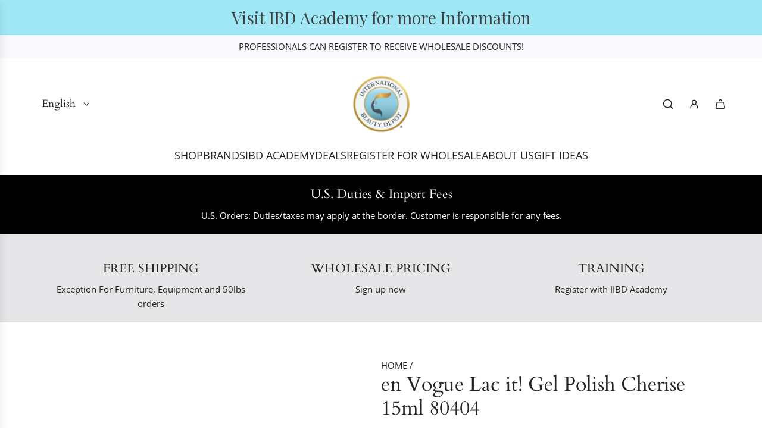

--- FILE ---
content_type: text/html; charset=utf-8
request_url: https://www.internationalbeautydepot.com/products/lac-it-gel-polish-cherise-15ml
body_size: 62425
content:
<!doctype html>
<html class="js" lang="en">
<head>
	<script id="pandectes-rules">   /* PANDECTES-GDPR: DO NOT MODIFY AUTO GENERATED CODE OF THIS SCRIPT */      window.PandectesSettings = {"store":{"id":2783936601,"plan":"basic","theme":"Updated copy of 2025 Theme Update - {Angie}","primaryLocale":"en","adminMode":false,"headless":false,"storefrontRootDomain":"","checkoutRootDomain":"","storefrontAccessToken":""},"tsPublished":1763573032,"declaration":{"showPurpose":false,"showProvider":false,"declIntroText":"We use cookies to optimize website functionality, analyze the performance, and provide personalized experience to you. Some cookies are essential to make the website operate and function correctly. Those cookies cannot be disabled. In this window you can manage your preference of cookies.","showDateGenerated":true},"language":{"unpublished":[],"languageMode":"Single","fallbackLanguage":"en","languageDetection":"browser","languagesSupported":[]},"texts":{"managed":{"headerText":{"en":"We respect your privacy"},"consentText":{"en":"This website uses cookies to ensure you get the best experience."},"linkText":{"en":"Learn more"},"imprintText":{"en":"Imprint"},"googleLinkText":{"en":"Google's Privacy Terms"},"allowButtonText":{"en":"Accept"},"denyButtonText":{"en":"Decline"},"dismissButtonText":{"en":"Ok"},"leaveSiteButtonText":{"en":"Leave this site"},"preferencesButtonText":{"en":"Preferences"},"cookiePolicyText":{"en":"Cookie policy"},"preferencesPopupTitleText":{"en":"Manage consent preferences"},"preferencesPopupIntroText":{"en":"We use cookies to optimize website functionality, analyze the performance, and provide personalized experience to you. Some cookies are essential to make the website operate and function correctly. Those cookies cannot be disabled. In this window you can manage your preference of cookies."},"preferencesPopupSaveButtonText":{"en":"Save preferences"},"preferencesPopupCloseButtonText":{"en":"Close"},"preferencesPopupAcceptAllButtonText":{"en":"Accept all"},"preferencesPopupRejectAllButtonText":{"en":"Reject all"},"cookiesDetailsText":{"en":"Cookies details"},"preferencesPopupAlwaysAllowedText":{"en":"Always allowed"},"accessSectionParagraphText":{"en":"You have the right to request access to your data at any time."},"accessSectionTitleText":{"en":"Data portability"},"accessSectionAccountInfoActionText":{"en":"Personal data"},"accessSectionDownloadReportActionText":{"en":"Request export"},"accessSectionGDPRRequestsActionText":{"en":"Data subject requests"},"accessSectionOrdersRecordsActionText":{"en":"Orders"},"rectificationSectionParagraphText":{"en":"You have the right to request your data to be updated whenever you think it is appropriate."},"rectificationSectionTitleText":{"en":"Data Rectification"},"rectificationCommentPlaceholder":{"en":"Describe what you want to be updated"},"rectificationCommentValidationError":{"en":"Comment is required"},"rectificationSectionEditAccountActionText":{"en":"Request an update"},"erasureSectionTitleText":{"en":"Right to be forgotten"},"erasureSectionParagraphText":{"en":"You have the right to ask all your data to be erased. After that, you will no longer be able to access your account."},"erasureSectionRequestDeletionActionText":{"en":"Request personal data deletion"},"consentDate":{"en":"Consent date"},"consentId":{"en":"Consent ID"},"consentSectionChangeConsentActionText":{"en":"Change consent preference"},"consentSectionConsentedText":{"en":"You consented to the cookies policy of this website on"},"consentSectionNoConsentText":{"en":"You have not consented to the cookies policy of this website."},"consentSectionTitleText":{"en":"Your cookie consent"},"consentStatus":{"en":"Consent preference"},"confirmationFailureMessage":{"en":"Your request was not verified. Please try again and if problem persists, contact store owner for assistance"},"confirmationFailureTitle":{"en":"A problem occurred"},"confirmationSuccessMessage":{"en":"We will soon get back to you as to your request."},"confirmationSuccessTitle":{"en":"Your request is verified"},"guestsSupportEmailFailureMessage":{"en":"Your request was not submitted. Please try again and if problem persists, contact store owner for assistance."},"guestsSupportEmailFailureTitle":{"en":"A problem occurred"},"guestsSupportEmailPlaceholder":{"en":"E-mail address"},"guestsSupportEmailSuccessMessage":{"en":"If you are registered as a customer of this store, you will soon receive an email with instructions on how to proceed."},"guestsSupportEmailSuccessTitle":{"en":"Thank you for your request"},"guestsSupportEmailValidationError":{"en":"Email is not valid"},"guestsSupportInfoText":{"en":"Please login with your customer account to further proceed."},"submitButton":{"en":"Submit"},"submittingButton":{"en":"Submitting..."},"cancelButton":{"en":"Cancel"},"declIntroText":{"en":"We use cookies to optimize website functionality, analyze the performance, and provide personalized experience to you. Some cookies are essential to make the website operate and function correctly. Those cookies cannot be disabled. In this window you can manage your preference of cookies."},"declName":{"en":"Name"},"declPurpose":{"en":"Purpose"},"declType":{"en":"Type"},"declRetention":{"en":"Retention"},"declProvider":{"en":"Provider"},"declFirstParty":{"en":"First-party"},"declThirdParty":{"en":"Third-party"},"declSeconds":{"en":"seconds"},"declMinutes":{"en":"minutes"},"declHours":{"en":"hours"},"declDays":{"en":"days"},"declWeeks":{"en":"week(s)"},"declMonths":{"en":"months"},"declYears":{"en":"years"},"declSession":{"en":"Session"},"declDomain":{"en":"Domain"},"declPath":{"en":"Path"}},"categories":{"strictlyNecessaryCookiesTitleText":{"en":"Strictly necessary cookies"},"strictlyNecessaryCookiesDescriptionText":{"en":"These cookies are essential in order to enable you to move around the website and use its features, such as accessing secure areas of the website. The website cannot function properly without these cookies."},"functionalityCookiesTitleText":{"en":"Functional cookies"},"functionalityCookiesDescriptionText":{"en":"These cookies enable the site to provide enhanced functionality and personalisation. They may be set by us or by third party providers whose services we have added to our pages. If you do not allow these cookies then some or all of these services may not function properly."},"performanceCookiesTitleText":{"en":"Performance cookies"},"performanceCookiesDescriptionText":{"en":"These cookies enable us to monitor and improve the performance of our website. For example, they allow us to count visits, identify traffic sources and see which parts of the site are most popular."},"targetingCookiesTitleText":{"en":"Targeting cookies"},"targetingCookiesDescriptionText":{"en":"These cookies may be set through our site by our advertising partners. They may be used by those companies to build a profile of your interests and show you relevant adverts on other sites.    They do not store directly personal information, but are based on uniquely identifying your browser and internet device. If you do not allow these cookies, you will experience less targeted advertising."},"unclassifiedCookiesTitleText":{"en":"Unclassified cookies"},"unclassifiedCookiesDescriptionText":{"en":"Unclassified cookies are cookies that we are in the process of classifying, together with the providers of individual cookies."}},"auto":{}},"library":{"previewMode":false,"fadeInTimeout":0,"defaultBlocked":7,"showLink":true,"showImprintLink":false,"showGoogleLink":false,"enabled":true,"cookie":{"expiryDays":365,"secure":true,"domain":""},"dismissOnScroll":false,"dismissOnWindowClick":false,"dismissOnTimeout":false,"palette":{"popup":{"background":"#FFFFFF","backgroundForCalculations":{"a":1,"b":255,"g":255,"r":255},"text":"#000000"},"button":{"background":"transparent","backgroundForCalculations":{"a":1,"b":255,"g":255,"r":255},"text":"#000000","textForCalculation":{"a":1,"b":0,"g":0,"r":0},"border":"#000000"}},"content":{"href":"https://ibd-boutique.myshopify.com/policies/privacy-policy","imprintHref":"/","close":"&#10005;","target":"","logo":"<img class=\"cc-banner-logo\" style=\"max-height: 40px;\" src=\"https://cdn.shopify.com/s/files/1/0027/8393/6601/t/28/assets/pandectes-logo.png?v=1763572927\" alt=\"Cookie banner\" />"},"window":"<div role=\"dialog\" aria-label=\"{{header}}\" aria-describedby=\"cookieconsent:desc\" id=\"pandectes-banner\" class=\"cc-window-wrapper cc-top-wrapper\"><div class=\"pd-cookie-banner-window cc-window {{classes}}\">{{children}}</div></div>","compliance":{"opt-both":"<div class=\"cc-compliance cc-highlight\">{{deny}}{{allow}}</div>"},"type":"opt-both","layouts":{"basic":"{{logo}}{{messagelink}}{{compliance}}{{close}}"},"position":"top","theme":"wired","revokable":true,"animateRevokable":false,"revokableReset":false,"revokableLogoUrl":"https://cdn.shopify.com/s/files/1/0027/8393/6601/t/28/assets/pandectes-reopen-logo.png?v=1763572927","revokablePlacement":"bottom-left","revokableMarginHorizontal":15,"revokableMarginVertical":15,"static":false,"autoAttach":true,"hasTransition":true,"blacklistPage":[""],"elements":{"close":"<button aria-label=\"Close\" type=\"button\" class=\"cc-close\">{{close}}</button>","dismiss":"<button type=\"button\" class=\"cc-btn cc-btn-decision cc-dismiss\">{{dismiss}}</button>","allow":"<button type=\"button\" class=\"cc-btn cc-btn-decision cc-allow\">{{allow}}</button>","deny":"<button type=\"button\" class=\"cc-btn cc-btn-decision cc-deny\">{{deny}}</button>","preferences":"<button type=\"button\" class=\"cc-btn cc-settings\" aria-controls=\"pd-cp-preferences\" onclick=\"Pandectes.fn.openPreferences()\">{{preferences}}</button>"}},"geolocation":{"brOnly":false,"caOnly":false,"chOnly":false,"euOnly":false,"jpOnly":false,"thOnly":false,"canadaOnly":false,"canadaLaw25":false,"canadaPipeda":false,"globalVisibility":true},"dsr":{"guestsSupport":false,"accessSectionDownloadReportAuto":false},"banner":{"resetTs":1703612010,"extraCss":"        .cc-banner-logo {max-width: 24em!important;}    @media(min-width: 768px) {.cc-window.cc-floating{max-width: 24em!important;width: 24em!important;}}    .cc-message, .pd-cookie-banner-window .cc-header, .cc-logo {text-align: left}    .cc-window-wrapper{z-index: 2147483647;}    .cc-window{z-index: 2147483647;font-family: inherit;}    .pd-cookie-banner-window .cc-header{font-family: inherit;}    .pd-cp-ui{font-family: inherit; background-color: #FFFFFF;color:#000000;}    button.pd-cp-btn, a.pd-cp-btn{}    input + .pd-cp-preferences-slider{background-color: rgba(0, 0, 0, 0.3)}    .pd-cp-scrolling-section::-webkit-scrollbar{background-color: rgba(0, 0, 0, 0.3)}    input:checked + .pd-cp-preferences-slider{background-color: rgba(0, 0, 0, 1)}    .pd-cp-scrolling-section::-webkit-scrollbar-thumb {background-color: rgba(0, 0, 0, 1)}    .pd-cp-ui-close{color:#000000;}    .pd-cp-preferences-slider:before{background-color: #FFFFFF}    .pd-cp-title:before {border-color: #000000!important}    .pd-cp-preferences-slider{background-color:#000000}    .pd-cp-toggle{color:#000000!important}    @media(max-width:699px) {.pd-cp-ui-close-top svg {fill: #000000}}    .pd-cp-toggle:hover,.pd-cp-toggle:visited,.pd-cp-toggle:active{color:#000000!important}    .pd-cookie-banner-window {box-shadow: 0 0 18px rgb(0 0 0 / 20%);}  ","customJavascript":{},"showPoweredBy":false,"logoHeight":40,"hybridStrict":false,"cookiesBlockedByDefault":"7","isActive":true,"implicitSavePreferences":false,"cookieIcon":false,"blockBots":false,"showCookiesDetails":true,"hasTransition":true,"blockingPage":false,"showOnlyLandingPage":false,"leaveSiteUrl":"https://www.google.com","linkRespectStoreLang":false},"cookies":{"0":[{"name":"keep_alive","type":"http","domain":"www.internationalbeautydepot.com","path":"/","provider":"Shopify","firstParty":true,"retention":"30 minute(s)","session":false,"expires":30,"unit":"declMinutes","purpose":{"en":"Used in connection with buyer localization."}},{"name":"secure_customer_sig","type":"http","domain":"www.internationalbeautydepot.com","path":"/","provider":"Shopify","firstParty":true,"retention":"1 year(s)","session":false,"expires":1,"unit":"declYears","purpose":{"en":"Used in connection with customer login."}},{"name":"localization","type":"http","domain":"www.internationalbeautydepot.com","path":"/","provider":"Shopify","firstParty":true,"retention":"1 year(s)","session":false,"expires":1,"unit":"declYears","purpose":{"en":"Shopify store localization"}},{"name":"_cmp_a","type":"http","domain":".internationalbeautydepot.com","path":"/","provider":"Shopify","firstParty":false,"retention":"1 day(s)","session":false,"expires":1,"unit":"declDays","purpose":{"en":"Used for managing customer privacy settings."}},{"name":"cookietest","type":"http","domain":"www.internationalbeautydepot.com","path":"/","provider":"Shopify","firstParty":true,"retention":"Session","session":true,"expires":1,"unit":"declSeconds","purpose":{"en":"Used to ensure our systems are working correctly."}},{"name":"_secure_session_id","type":"http","domain":"www.internationalbeautydepot.com","path":"/","provider":"Shopify","firstParty":true,"retention":"1 month(s)","session":false,"expires":1,"unit":"declMonths","purpose":{"en":"Used in connection with navigation through a storefront."}},{"name":"_pandectes_gdpr","type":"http","domain":".www.internationalbeautydepot.com","path":"/","provider":"Pandectes","firstParty":true,"retention":"1 year(s)","session":false,"expires":1,"unit":"declYears","purpose":{"en":"Used for the functionality of the cookies consent banner."}},{"name":"wpm-domain-test","type":"http","domain":"com","path":"/","provider":"Shopify","firstParty":false,"retention":"Session","session":true,"expires":1,"unit":"declSeconds","purpose":{"en":"Used to test the storage of parameters about products added to the cart or payment currency"}}],"1":[{"name":"_pinterest_ct_ua","type":"http","domain":".ct.pinterest.com","path":"/","provider":"Pinterest","firstParty":false,"retention":"1 year(s)","session":false,"expires":1,"unit":"declYears","purpose":{"en":"Used to group actions across pages."}},{"name":"locale_bar_accepted","type":"http","domain":"www.internationalbeautydepot.com","path":"/","provider":"GrizzlyAppsSRL","firstParty":true,"retention":"Session","session":true,"expires":-54,"unit":"declYears","purpose":{"en":"This cookie is provided by the app (BEST Currency Converter) and is used to secure the currency chosen by the customer."}},{"name":"JSESSIONID","type":"http","domain":".nr-data.net","path":"/","provider":"Unknown","firstParty":false,"retention":"Session","session":true,"expires":-54,"unit":"declYears","purpose":{"en":"Java J2EE or WebLogic Server session cookie."}}],"2":[{"name":"_shopify_y","type":"http","domain":".internationalbeautydepot.com","path":"/","provider":"Shopify","firstParty":false,"retention":"1 year(s)","session":false,"expires":1,"unit":"declYears","purpose":{"en":"Shopify analytics."}},{"name":"_shopify_s","type":"http","domain":".internationalbeautydepot.com","path":"/","provider":"Shopify","firstParty":false,"retention":"30 minute(s)","session":false,"expires":30,"unit":"declMinutes","purpose":{"en":"Shopify analytics."}},{"name":"_orig_referrer","type":"http","domain":".internationalbeautydepot.com","path":"/","provider":"Shopify","firstParty":false,"retention":"2 ","session":false,"expires":2,"unit":"declSession","purpose":{"en":"Tracks landing pages."}},{"name":"_gid","type":"http","domain":".internationalbeautydepot.com","path":"/","provider":"Google","firstParty":false,"retention":"1 day(s)","session":false,"expires":1,"unit":"declDays","purpose":{"en":"Cookie is placed by Google Analytics to count and track pageviews."}},{"name":"_landing_page","type":"http","domain":".internationalbeautydepot.com","path":"/","provider":"Shopify","firstParty":false,"retention":"2 ","session":false,"expires":2,"unit":"declSession","purpose":{"en":"Tracks landing pages."}},{"name":"_shopify_sa_t","type":"http","domain":".internationalbeautydepot.com","path":"/","provider":"Shopify","firstParty":false,"retention":"30 minute(s)","session":false,"expires":30,"unit":"declMinutes","purpose":{"en":"Shopify analytics relating to marketing & referrals."}},{"name":"_shopify_sa_p","type":"http","domain":".internationalbeautydepot.com","path":"/","provider":"Shopify","firstParty":false,"retention":"30 minute(s)","session":false,"expires":30,"unit":"declMinutes","purpose":{"en":"Shopify analytics relating to marketing & referrals."}},{"name":"_gat","type":"http","domain":".internationalbeautydepot.com","path":"/","provider":"Google","firstParty":false,"retention":"1 minute(s)","session":false,"expires":1,"unit":"declMinutes","purpose":{"en":"Cookie is placed by Google Analytics to filter requests from bots."}},{"name":"_ga","type":"http","domain":".internationalbeautydepot.com","path":"/","provider":"Google","firstParty":false,"retention":"1 year(s)","session":false,"expires":1,"unit":"declYears","purpose":{"en":"Cookie is set by Google Analytics with unknown functionality"}},{"name":"qab_previous_pathname","type":"http","domain":"www.internationalbeautydepot.com","path":"/","provider":"Hextom","firstParty":true,"retention":"Session","session":true,"expires":-54,"unit":"declYears","purpose":{"en":"Used by Hextom for statistical data."}},{"name":"_shopify_d","type":"http","domain":"internationalbeautydepot.com","path":"/","provider":"Shopify","firstParty":false,"retention":"Session","session":true,"expires":1,"unit":"declSeconds","purpose":{"en":"Shopify analytics."}},{"name":"_shopify_d","type":"http","domain":"com","path":"/","provider":"Shopify","firstParty":false,"retention":"Session","session":true,"expires":1,"unit":"declSeconds","purpose":{"en":"Shopify analytics."}},{"name":"_gid","type":"http","domain":".powr.io","path":"/","provider":"Google","firstParty":false,"retention":"1 day(s)","session":false,"expires":1,"unit":"declDays","purpose":{"en":"Cookie is placed by Google Analytics to count and track pageviews."}},{"name":"_ga","type":"http","domain":".powr.io","path":"/","provider":"Google","firstParty":false,"retention":"1 year(s)","session":false,"expires":1,"unit":"declYears","purpose":{"en":"Cookie is set by Google Analytics with unknown functionality"}},{"name":"_ga_XM4R11H91M","type":"http","domain":".internationalbeautydepot.com","path":"/","provider":"Google","firstParty":false,"retention":"1 year(s)","session":false,"expires":1,"unit":"declYears","purpose":{"en":""}},{"name":"_ga_JDP0C0YQKL","type":"http","domain":".internationalbeautydepot.com","path":"/","provider":"Google","firstParty":false,"retention":"1 year(s)","session":false,"expires":1,"unit":"declYears","purpose":{"en":""}},{"name":"_ga_BPE9NBHELB","type":"http","domain":".internationalbeautydepot.com","path":"/","provider":"Google","firstParty":false,"retention":"1 year(s)","session":false,"expires":1,"unit":"declYears","purpose":{"en":""}}],"4":[{"name":"_fbp","type":"http","domain":".internationalbeautydepot.com","path":"/","provider":"Facebook","firstParty":false,"retention":"3 month(s)","session":false,"expires":3,"unit":"declMonths","purpose":{"en":"Cookie is placed by Facebook to track visits across websites."}},{"name":"_pin_unauth","type":"http","domain":".internationalbeautydepot.com","path":"/","provider":"Pinterest","firstParty":false,"retention":"1 year(s)","session":false,"expires":1,"unit":"declYears","purpose":{"en":"Used to group actions for users who cannot be identified by Pinterest."}},{"name":"_uetsid","type":"http","domain":".internationalbeautydepot.com","path":"/","provider":"Bing","firstParty":false,"retention":"1 day(s)","session":false,"expires":1,"unit":"declDays","purpose":{"en":"This cookie is used by Bing to determine what ads should be shown that may be relevant to the end user perusing the site."}},{"name":"_uetvid","type":"http","domain":".internationalbeautydepot.com","path":"/","provider":"Bing","firstParty":false,"retention":"1 year(s)","session":false,"expires":1,"unit":"declYears","purpose":{"en":"Used to track visitors on multiple websites, in order to present relevant advertisement based on the visitor's preferences."}},{"name":"MUID","type":"http","domain":".bing.com","path":"/","provider":"Microsoft","firstParty":false,"retention":"1 year(s)","session":false,"expires":1,"unit":"declYears","purpose":{"en":"Cookie is placed by Microsoft to track visits across websites."}},{"name":"wpm-domain-test","type":"http","domain":"internationalbeautydepot.com","path":"/","provider":"Shopify","firstParty":false,"retention":"Session","session":true,"expires":1,"unit":"declSeconds","purpose":{"en":"Used to test the storage of parameters about products added to the cart or payment currency"}},{"name":"wpm-domain-test","type":"http","domain":"www.internationalbeautydepot.com","path":"/","provider":"Shopify","firstParty":true,"retention":"Session","session":true,"expires":1,"unit":"declSeconds","purpose":{"en":"Used to test the storage of parameters about products added to the cart or payment currency"}}],"8":[{"name":"ar_debug","type":"http","domain":".pinterest.com","path":"/","provider":"Unknown","firstParty":false,"retention":"1 year(s)","session":false,"expires":1,"unit":"declYears","purpose":{"en":""}},{"name":"octane%2Fshopify%2Fuid","type":"http","domain":".internationalbeautydepot.com","path":"/","provider":"Unknown","firstParty":false,"retention":"1 year(s)","session":false,"expires":1,"unit":"declYears","purpose":{"en":""}},{"name":"powr_modal_21294294","type":"http","domain":"www.powr.io","path":"/","provider":"Unknown","firstParty":false,"retention":"1 ","session":false,"expires":1,"unit":"declSession","purpose":{"en":""}},{"name":"couponx-exist-13406","type":"http","domain":"www.internationalbeautydepot.com","path":"/","provider":"Unknown","firstParty":true,"retention":"1 day(s)","session":false,"expires":1,"unit":"declDays","purpose":{"en":""}},{"name":"traffic_source","type":"http","domain":"www.internationalbeautydepot.com","path":"/","provider":"Unknown","firstParty":true,"retention":"1 day(s)","session":false,"expires":1,"unit":"declDays","purpose":{"en":""}},{"name":"MSPTC","type":"http","domain":".bing.com","path":"/","provider":"Unknown","firstParty":false,"retention":"1 year(s)","session":false,"expires":1,"unit":"declYears","purpose":{"en":""}},{"name":"octane%2Fshopify%2Fuid","type":"http","domain":".www.internationalbeautydepot.com","path":"/","provider":"Unknown","firstParty":true,"retention":"1 year(s)","session":false,"expires":1,"unit":"declYears","purpose":{"en":""}},{"name":"ahoy_unique_21294294","type":"http","domain":"www.powr.io","path":"/","provider":"Unknown","firstParty":false,"retention":"12 hour(s)","session":false,"expires":12,"unit":"declHours","purpose":{"en":""}},{"name":"ahoy_visitor","type":"http","domain":"www.powr.io","path":"/","provider":"Unknown","firstParty":false,"retention":"1 year(s)","session":false,"expires":1,"unit":"declYears","purpose":{"en":""}},{"name":"ahoy_visit","type":"http","domain":"www.powr.io","path":"/","provider":"Unknown","firstParty":false,"retention":"12 hour(s)","session":false,"expires":12,"unit":"declHours","purpose":{"en":""}}]},"blocker":{"isActive":false,"googleConsentMode":{"id":"","analyticsId":"","isActive":false,"adStorageCategory":4,"analyticsStorageCategory":2,"personalizationStorageCategory":1,"functionalityStorageCategory":1,"customEvent":true,"securityStorageCategory":0,"redactData":true,"urlPassthrough":false},"facebookPixel":{"id":"","isActive":false,"ldu":false},"microsoft":{},"rakuten":{"isActive":false,"cmp":false,"ccpa":false},"gpcIsActive":false,"clarity":{},"defaultBlocked":7,"patterns":{"whiteList":[],"blackList":{"1":[],"2":[],"4":[],"8":[]},"iframesWhiteList":[],"iframesBlackList":{"1":[],"2":[],"4":[],"8":[]},"beaconsWhiteList":[],"beaconsBlackList":{"1":[],"2":[],"4":[],"8":[]}}}}      !function(){"use strict";window.PandectesRules=window.PandectesRules||{},window.PandectesRules.manualBlacklist={1:[],2:[],4:[]},window.PandectesRules.blacklistedIFrames={1:[],2:[],4:[]},window.PandectesRules.blacklistedCss={1:[],2:[],4:[]},window.PandectesRules.blacklistedBeacons={1:[],2:[],4:[]};const e="javascript/blocked",t=["US-CA","US-VA","US-CT","US-UT","US-CO","US-MT","US-TX","US-OR","US-IA","US-NE","US-NH","US-DE","US-NJ","US-TN","US-MN"],n=["AT","BE","BG","HR","CY","CZ","DK","EE","FI","FR","DE","GR","HU","IE","IT","LV","LT","LU","MT","NL","PL","PT","RO","SK","SI","ES","SE","GB","LI","NO","IS"];function a(e){return new RegExp(e.replace(/[/\\.+?$()]/g,"\\$&").replace("*","(.*)"))}const o=(e,t="log")=>{new URLSearchParams(window.location.search).get("log")&&console[t](`PandectesRules: ${e}`)};function s(e){const t=document.createElement("script");t.async=!0,t.src=e,document.head.appendChild(t)}const r=window.PandectesRulesSettings||window.PandectesSettings,i=function(){if(void 0!==window.dataLayer&&Array.isArray(window.dataLayer)){if(window.dataLayer.some((e=>"pandectes_full_scan"===e.event)))return!0}return!1}(),c=((e="_pandectes_gdpr")=>{const t=("; "+document.cookie).split("; "+e+"=");let n;if(t.length<2)n={};else{const e=t.pop().split(";");n=window.atob(e.shift())}const a=(e=>{try{return JSON.parse(e)}catch(e){return!1}})(n);return!1!==a?a:n})(),{banner:{isActive:d},blocker:{defaultBlocked:l,patterns:u}}=r,g=c&&null!==c.preferences&&void 0!==c.preferences?c.preferences:null,p=i?0:d?null===g?l:g:0,f={1:!(1&p),2:!(2&p),4:!(4&p)},{blackList:h,whiteList:w,iframesBlackList:y,iframesWhiteList:m,beaconsBlackList:b,beaconsWhiteList:k}=u,_={blackList:[],whiteList:[],iframesBlackList:{1:[],2:[],4:[],8:[]},iframesWhiteList:[],beaconsBlackList:{1:[],2:[],4:[],8:[]},beaconsWhiteList:[]};[1,2,4].map((e=>{f[e]||(_.blackList.push(...h[e].length?h[e].map(a):[]),_.iframesBlackList[e]=y[e].length?y[e].map(a):[],_.beaconsBlackList[e]=b[e].length?b[e].map(a):[])})),_.whiteList=w.length?w.map(a):[],_.iframesWhiteList=m.length?m.map(a):[],_.beaconsWhiteList=k.length?k.map(a):[];const v={scripts:[],iframes:{1:[],2:[],4:[]},beacons:{1:[],2:[],4:[]},css:{1:[],2:[],4:[]}},L=(t,n)=>t&&(!n||n!==e)&&(!_.blackList||_.blackList.some((e=>e.test(t))))&&(!_.whiteList||_.whiteList.every((e=>!e.test(t)))),S=(e,t)=>{const n=_.iframesBlackList[t],a=_.iframesWhiteList;return e&&(!n||n.some((t=>t.test(e))))&&(!a||a.every((t=>!t.test(e))))},C=(e,t)=>{const n=_.beaconsBlackList[t],a=_.beaconsWhiteList;return e&&(!n||n.some((t=>t.test(e))))&&(!a||a.every((t=>!t.test(e))))},A=new MutationObserver((e=>{for(let t=0;t<e.length;t++){const{addedNodes:n}=e[t];for(let e=0;e<n.length;e++){const t=n[e],a=t.dataset&&t.dataset.cookiecategory;if(1===t.nodeType&&"LINK"===t.tagName){const e=t.dataset&&t.dataset.href;if(e&&a)switch(a){case"functionality":case"C0001":v.css[1].push(e);break;case"performance":case"C0002":v.css[2].push(e);break;case"targeting":case"C0003":v.css[4].push(e)}}}}}));var $=new MutationObserver((t=>{for(let n=0;n<t.length;n++){const{addedNodes:a}=t[n];for(let t=0;t<a.length;t++){const n=a[t],s=n.src||n.dataset&&n.dataset.src,r=n.dataset&&n.dataset.cookiecategory;if(1===n.nodeType&&"IFRAME"===n.tagName){if(s){let e=!1;S(s,1)||"functionality"===r||"C0001"===r?(e=!0,v.iframes[1].push(s)):S(s,2)||"performance"===r||"C0002"===r?(e=!0,v.iframes[2].push(s)):(S(s,4)||"targeting"===r||"C0003"===r)&&(e=!0,v.iframes[4].push(s)),e&&(n.removeAttribute("src"),n.setAttribute("data-src",s))}}else if(1===n.nodeType&&"IMG"===n.tagName){if(s){let e=!1;C(s,1)?(e=!0,v.beacons[1].push(s)):C(s,2)?(e=!0,v.beacons[2].push(s)):C(s,4)&&(e=!0,v.beacons[4].push(s)),e&&(n.removeAttribute("src"),n.setAttribute("data-src",s))}}else if(1===n.nodeType&&"SCRIPT"===n.tagName){const t=n.type;let a=!1;if(L(s,t)?(o(`rule blocked: ${s}`),a=!0):s&&r?o(`manually blocked @ ${r}: ${s}`):r&&o(`manually blocked @ ${r}: inline code`),a){v.scripts.push([n,t]),n.type=e;const a=function(t){n.getAttribute("type")===e&&t.preventDefault(),n.removeEventListener("beforescriptexecute",a)};n.addEventListener("beforescriptexecute",a),n.parentElement&&n.parentElement.removeChild(n)}}}}}));const P=document.createElement,E={src:Object.getOwnPropertyDescriptor(HTMLScriptElement.prototype,"src"),type:Object.getOwnPropertyDescriptor(HTMLScriptElement.prototype,"type")};window.PandectesRules.unblockCss=e=>{const t=v.css[e]||[];t.length&&o(`Unblocking CSS for ${e}`),t.forEach((e=>{const t=document.querySelector(`link[data-href^="${e}"]`);t.removeAttribute("data-href"),t.href=e})),v.css[e]=[]},window.PandectesRules.unblockIFrames=e=>{const t=v.iframes[e]||[];t.length&&o(`Unblocking IFrames for ${e}`),_.iframesBlackList[e]=[],t.forEach((e=>{const t=document.querySelector(`iframe[data-src^="${e}"]`);t.removeAttribute("data-src"),t.src=e})),v.iframes[e]=[]},window.PandectesRules.unblockBeacons=e=>{const t=v.beacons[e]||[];t.length&&o(`Unblocking Beacons for ${e}`),_.beaconsBlackList[e]=[],t.forEach((e=>{const t=document.querySelector(`img[data-src^="${e}"]`);t.removeAttribute("data-src"),t.src=e})),v.beacons[e]=[]},window.PandectesRules.unblockInlineScripts=function(e){const t=1===e?"functionality":2===e?"performance":"targeting",n=document.querySelectorAll(`script[type="javascript/blocked"][data-cookiecategory="${t}"]`);o(`unblockInlineScripts: ${n.length} in ${t}`),n.forEach((function(e){const t=document.createElement("script");t.type="text/javascript",e.hasAttribute("src")?t.src=e.getAttribute("src"):t.textContent=e.textContent,document.head.appendChild(t),e.parentNode.removeChild(e)}))},window.PandectesRules.unblockInlineCss=function(e){const t=1===e?"functionality":2===e?"performance":"targeting",n=document.querySelectorAll(`link[data-cookiecategory="${t}"]`);o(`unblockInlineCss: ${n.length} in ${t}`),n.forEach((function(e){e.href=e.getAttribute("data-href")}))},window.PandectesRules.unblock=function(e){e.length<1?(_.blackList=[],_.whiteList=[],_.iframesBlackList=[],_.iframesWhiteList=[]):(_.blackList&&(_.blackList=_.blackList.filter((t=>e.every((e=>"string"==typeof e?!t.test(e):e instanceof RegExp?t.toString()!==e.toString():void 0))))),_.whiteList&&(_.whiteList=[..._.whiteList,...e.map((e=>{if("string"==typeof e){const t=".*"+a(e)+".*";if(_.whiteList.every((e=>e.toString()!==t.toString())))return new RegExp(t)}else if(e instanceof RegExp&&_.whiteList.every((t=>t.toString()!==e.toString())))return e;return null})).filter(Boolean)]));let t=0;[...v.scripts].forEach((([e,n],a)=>{if(function(e){const t=e.getAttribute("src");return _.blackList&&_.blackList.every((e=>!e.test(t)))||_.whiteList&&_.whiteList.some((e=>e.test(t)))}(e)){const o=document.createElement("script");for(let t=0;t<e.attributes.length;t++){let n=e.attributes[t];"src"!==n.name&&"type"!==n.name&&o.setAttribute(n.name,e.attributes[t].value)}o.setAttribute("src",e.src),o.setAttribute("type",n||"application/javascript"),document.head.appendChild(o),v.scripts.splice(a-t,1),t++}})),0==_.blackList.length&&0===_.iframesBlackList[1].length&&0===_.iframesBlackList[2].length&&0===_.iframesBlackList[4].length&&0===_.beaconsBlackList[1].length&&0===_.beaconsBlackList[2].length&&0===_.beaconsBlackList[4].length&&(o("Disconnecting observers"),$.disconnect(),A.disconnect())};const{store:{adminMode:T,headless:B,storefrontRootDomain:R,checkoutRootDomain:I,storefrontAccessToken:O},banner:{isActive:N},blocker:U}=r,{defaultBlocked:D}=U;N&&function(e){if(window.Shopify&&window.Shopify.customerPrivacy)return void e();let t=null;window.Shopify&&window.Shopify.loadFeatures&&window.Shopify.trackingConsent?e():t=setInterval((()=>{window.Shopify&&window.Shopify.loadFeatures&&(clearInterval(t),window.Shopify.loadFeatures([{name:"consent-tracking-api",version:"0.1"}],(t=>{t?o("Shopify.customerPrivacy API - failed to load"):(o(`shouldShowBanner() -> ${window.Shopify.trackingConsent.shouldShowBanner()} | saleOfDataRegion() -> ${window.Shopify.trackingConsent.saleOfDataRegion()}`),e())})))}),10)}((()=>{!function(){const e=window.Shopify.trackingConsent;if(!1!==e.shouldShowBanner()||null!==g||7!==D)try{const t=T&&!(window.Shopify&&window.Shopify.AdminBarInjector);let n={preferences:!(1&p)||i||t,analytics:!(2&p)||i||t,marketing:!(4&p)||i||t};B&&(n.headlessStorefront=!0,n.storefrontRootDomain=R?.length?R:window.location.hostname,n.checkoutRootDomain=I?.length?I:`checkout.${window.location.hostname}`,n.storefrontAccessToken=O?.length?O:""),e.firstPartyMarketingAllowed()===n.marketing&&e.analyticsProcessingAllowed()===n.analytics&&e.preferencesProcessingAllowed()===n.preferences||e.setTrackingConsent(n,(function(e){e&&e.error?o("Shopify.customerPrivacy API - failed to setTrackingConsent"):o(`setTrackingConsent(${JSON.stringify(n)})`)}))}catch(e){o("Shopify.customerPrivacy API - exception")}}(),function(){if(B){const e=window.Shopify.trackingConsent,t=e.currentVisitorConsent();if(navigator.globalPrivacyControl&&""===t.sale_of_data){const t={sale_of_data:!1,headlessStorefront:!0};t.storefrontRootDomain=R?.length?R:window.location.hostname,t.checkoutRootDomain=I?.length?I:`checkout.${window.location.hostname}`,t.storefrontAccessToken=O?.length?O:"",e.setTrackingConsent(t,(function(e){e&&e.error?o(`Shopify.customerPrivacy API - failed to setTrackingConsent({${JSON.stringify(t)})`):o(`setTrackingConsent(${JSON.stringify(t)})`)}))}}}()}));const M="[Pandectes :: Google Consent Mode debug]:";function j(...e){const t=e[0],n=e[1],a=e[2];if("consent"!==t)return"config"===t?"config":void 0;const{ad_storage:o,ad_user_data:s,ad_personalization:r,functionality_storage:i,analytics_storage:c,personalization_storage:d,security_storage:l}=a,u={Command:t,Mode:n,ad_storage:o,ad_user_data:s,ad_personalization:r,functionality_storage:i,analytics_storage:c,personalization_storage:d,security_storage:l};return console.table(u),"default"===n&&("denied"===o&&"denied"===s&&"denied"===r&&"denied"===i&&"denied"===c&&"denied"===d||console.warn(`${M} all types in a "default" command should be set to "denied" except for security_storage that should be set to "granted"`)),n}let z=!1,x=!1;function q(e){e&&("default"===e?(z=!0,x&&console.warn(`${M} "default" command was sent but there was already an "update" command before it.`)):"update"===e?(x=!0,z||console.warn(`${M} "update" command was sent but there was no "default" command before it.`)):"config"===e&&(z||console.warn(`${M} a tag read consent state before a "default" command was sent.`)))}const{banner:{isActive:F,hybridStrict:W},geolocation:{caOnly:H=!1,euOnly:G=!1,brOnly:J=!1,jpOnly:V=!1,thOnly:K=!1,chOnly:Z=!1,zaOnly:Y=!1,canadaOnly:X=!1,globalVisibility:Q=!0},blocker:{defaultBlocked:ee=7,googleConsentMode:{isActive:te,onlyGtm:ne=!1,id:ae="",analyticsId:oe="",adwordsId:se="",redactData:re,urlPassthrough:ie,adStorageCategory:ce,analyticsStorageCategory:de,functionalityStorageCategory:le,personalizationStorageCategory:ue,securityStorageCategory:ge,dataLayerProperty:pe="dataLayer",waitForUpdate:fe=0,useNativeChannel:he=!1,debugMode:we=!1}}}=r;function ye(){window[pe].push(arguments)}window[pe]=window[pe]||[];const me={hasInitialized:!1,useNativeChannel:!1,ads_data_redaction:!1,url_passthrough:!1,data_layer_property:"dataLayer",storage:{ad_storage:"granted",ad_user_data:"granted",ad_personalization:"granted",analytics_storage:"granted",functionality_storage:"granted",personalization_storage:"granted",security_storage:"granted"}};if(F&&te)if(we&&(be=pe||"dataLayer",window[be].forEach((e=>{q(j(...e))})),window[be].push=function(...e){return q(j(...e[0])),Array.prototype.push.apply(this,e)}),ne){const e="https://www.googletagmanager.com";if(ae.length){const t=ae.split(",");window[me.data_layer_property].push({"gtm.start":(new Date).getTime(),event:"gtm.js"});for(let n=0;n<t.length;n++){const a="dataLayer"!==me.data_layer_property?`&l=${me.data_layer_property}`:"";s(`${e}/gtm.js?id=${t[n].trim()}${a}`)}}}else{const e=0===(ee&ce)?"granted":"denied",a=0===(ee&de)?"granted":"denied",o=0===(ee&le)?"granted":"denied",r=0===(ee&ue)?"granted":"denied",i=0===(ee&ge)?"granted":"denied";me.hasInitialized=!0,me.useNativeChannel=he,me.url_passthrough=ie,me.ads_data_redaction="denied"===e&&re,me.storage.ad_storage=e,me.storage.ad_user_data=e,me.storage.ad_personalization=e,me.storage.analytics_storage=a,me.storage.functionality_storage=o,me.storage.personalization_storage=r,me.storage.security_storage=i,me.data_layer_property=pe||"dataLayer",ye("set","developer_id.dMTZkMj",!0),me.ads_data_redaction&&ye("set","ads_data_redaction",me.ads_data_redaction),me.url_passthrough&&ye("set","url_passthrough",me.url_passthrough),function(){const e=p!==ee?{wait_for_update:fe||500}:fe?{wait_for_update:fe}:{};Q&&!W?ye("consent","default",{...me.storage,...e}):(ye("consent","default",{...me.storage,...e,region:[...G||W?n:[],...H&&!W?t:[],...J&&!W?["BR"]:[],...V&&!W?["JP"]:[],...!1===X||W?[]:["CA"],...K&&!W?["TH"]:[],...Z&&!W?["CH"]:[],...Y&&!W?["ZA"]:[]]}),ye("consent","default",{ad_storage:"granted",ad_user_data:"granted",ad_personalization:"granted",analytics_storage:"granted",functionality_storage:"granted",personalization_storage:"granted",security_storage:"granted",...e}));if(null!==g){const e=0===(p&ce)?"granted":"denied",t=0===(p&de)?"granted":"denied",n=0===(p&le)?"granted":"denied",a=0===(p&ue)?"granted":"denied",o=0===(p&ge)?"granted":"denied";me.storage.ad_storage=e,me.storage.ad_user_data=e,me.storage.ad_personalization=e,me.storage.analytics_storage=t,me.storage.functionality_storage=n,me.storage.personalization_storage=a,me.storage.security_storage=o,ye("consent","update",me.storage)}ye("js",new Date);const a="https://www.googletagmanager.com";if(ae.length){const e=ae.split(",");window[me.data_layer_property].push({"gtm.start":(new Date).getTime(),event:"gtm.js"});for(let t=0;t<e.length;t++){const n="dataLayer"!==me.data_layer_property?`&l=${me.data_layer_property}`:"";s(`${a}/gtm.js?id=${e[t].trim()}${n}`)}}if(oe.length){const e=oe.split(",");for(let t=0;t<e.length;t++){const n=e[t].trim();n.length&&(s(`${a}/gtag/js?id=${n}`),ye("config",n,{send_page_view:!1}))}}if(se.length){const e=se.split(",");for(let t=0;t<e.length;t++){const n=e[t].trim();n.length&&(s(`${a}/gtag/js?id=${n}`),ye("config",n,{allow_enhanced_conversions:!0}))}}}()}var be;const{blocker:{klaviyoIsActive:ke,googleConsentMode:{adStorageCategory:_e}}}=r;ke&&window.addEventListener("PandectesEvent_OnConsent",(function(e){const{preferences:t}=e.detail;if(null!=t){const e=0===(t&_e)?"granted":"denied";void 0!==window.klaviyo&&window.klaviyo.isIdentified()&&window.klaviyo.push(["identify",{ad_personalization:e,ad_user_data:e}])}}));const{banner:{revokableTrigger:ve}}=r;ve&&(window.onload=async()=>{for await(let e of((e,t=1e3,n=1e4)=>{const a=new WeakMap;return{async*[Symbol.asyncIterator](){const o=Date.now();for(;Date.now()-o<n;){const n=document.querySelectorAll(e);for(const e of n)a.has(e)||(a.set(e,!0),yield e);await new Promise((e=>setTimeout(e,t)))}}}})('a[href*="#reopenBanner"]'))e.onclick=e=>{e.preventDefault(),window.Pandectes.fn.revokeConsent()}});const{banner:{isActive:Le},blocker:{defaultBlocked:Se=7,microsoft:{isActive:Ce,uetTags:Ae,dataLayerProperty:$e="uetq"}={isActive:!1,uetTags:"",dataLayerProperty:"uetq"},clarity:{isActive:Pe,id:Ee}={isActive:!1,id:""}}}=r,Te={hasInitialized:!1,data_layer_property:"uetq",storage:{ad_storage:"granted"}};if(Le&&Ce){if(function(e,t,n){const a=new Date;a.setTime(a.getTime()+24*n*60*60*1e3);const o="expires="+a.toUTCString();document.cookie=`${e}=${t}; ${o}; path=/; secure; samesite=strict`}("_uetmsdns","0",365),Ae.length){const e=Ae.split(",");for(let t=0;t<e.length;t++)e[t].trim().length&&Me(e[t])}const e=4&Se?"denied":"granted";if(Te.hasInitialized=!0,Te.storage.ad_storage=e,window[$e]=window[$e]||[],window[$e].push("consent","default",Te.storage),null!==g){const e=4&p?"denied":"granted";Te.storage.ad_storage=e,window[$e].push("consent","update",Te.storage)}}var Be,Re,Ie,Oe,Ne,Ue,De;function Me(e){const t=document.createElement("script");t.type="text/javascript",t.async=!0,t.src="//bat.bing.com/bat.js",t.onload=function(){const t={ti:e,cookieFlags:"SameSite=None;Secure"};t.q=window[$e],window[$e]=new UET(t),window[$e].push("pageLoad")},document.head.appendChild(t)}Pe&&Le&&(Ee.length&&(Be=window,Re=document,Oe="script",Ne=Ee,Be[Ie="clarity"]=Be[Ie]||function(){(Be[Ie].q=Be[Ie].q||[]).push(arguments)},(Ue=Re.createElement(Oe)).async=1,Ue.src="https://www.clarity.ms/tag/"+Ne,(De=Re.getElementsByTagName(Oe)[0]).parentNode.insertBefore(Ue,De)),window.addEventListener("PandectesEvent_OnConsent",(e=>{["new","revoke"].includes(e.detail?.consentType)&&"function"==typeof window.clarity&&(2&e.detail?.preferences?window.clarity("consent",!1):window.clarity("consent"))}))),window.PandectesRules.gcm=me;const{banner:{isActive:je},blocker:{isActive:ze}}=r;o(`Prefs: ${p} | Banner: ${je?"on":"off"} | Blocker: ${ze?"on":"off"}`);const xe=null===g&&/\/checkouts\//.test(window.location.pathname);0!==p&&!1===i&&ze&&!xe&&(o("Blocker will execute"),document.createElement=function(...t){if("script"!==t[0].toLowerCase())return P.bind?P.bind(document)(...t):P;const n=P.bind(document)(...t);try{Object.defineProperties(n,{src:{...E.src,set(t){L(t,n.type)&&E.type.set.call(this,e),E.src.set.call(this,t)}},type:{...E.type,get(){const t=E.type.get.call(this);return t===e||L(this.src,t)?null:t},set(t){const a=L(n.src,n.type)?e:t;E.type.set.call(this,a)}}}),n.setAttribute=function(t,a){if("type"===t){const t=L(n.src,n.type)?e:a;E.type.set.call(n,t)}else"src"===t?(L(a,n.type)&&E.type.set.call(n,e),E.src.set.call(n,a)):HTMLScriptElement.prototype.setAttribute.call(n,t,a)}}catch(e){console.warn("Yett: unable to prevent script execution for script src ",n.src,".\n",'A likely cause would be because you are using a third-party browser extension that monkey patches the "document.createElement" function.')}return n},$.observe(document.documentElement,{childList:!0,subtree:!0}),A.observe(document.documentElement,{childList:!0,subtree:!0}))}();
</script>
	
  <!-- Basic page needs ================================================== -->
  <meta charset="utf-8"><meta http-equiv="X-UA-Compatible" content="IE=edge"><link rel="preconnect" href="https://fonts.shopifycdn.com" crossorigin><link href="//www.internationalbeautydepot.com/cdn/shop/t/28/assets/swiper-bundle.min.css?v=127370101718424465871763572889" rel="stylesheet" type="text/css" media="all" />
  <link href="//www.internationalbeautydepot.com/cdn/shop/t/28/assets/photoswipe.min.css?v=165459975419098386681763572892" rel="stylesheet" type="text/css" media="all" />
  <link href="//www.internationalbeautydepot.com/cdn/shop/t/28/assets/theme.min.css?v=128457264536365524961763572877" rel="stylesheet" type="text/css" media="all" />
  <link href="//www.internationalbeautydepot.com/cdn/shop/t/28/assets/custom.css?v=102493421877365237651763572859" rel="stylesheet" type="text/css" media="all" />

  
    <link rel="shortcut icon" href="//www.internationalbeautydepot.com/cdn/shop/files/New-logo-test.jpg?crop=center&height=180&v=1613682348&width=180" type="image/png">
    <link rel="apple-touch-icon" sizes="180x180" href="//www.internationalbeautydepot.com/cdn/shop/files/New-logo-test.jpg?crop=center&height=180&v=1613682348&width=180">
    <link rel="apple-touch-icon-precomposed" sizes="180x180" href="//www.internationalbeautydepot.com/cdn/shop/files/New-logo-test.jpg?crop=center&height=180&v=1613682348&width=180">
    <link rel="icon" type="image/png" sizes="32x32" href="//www.internationalbeautydepot.com/cdn/shop/files/New-logo-test.jpg?crop=center&height=32&v=1613682348&width=32">
    <link rel="icon" type="image/png" sizes="194x194" href="//www.internationalbeautydepot.com/cdn/shop/files/New-logo-test.jpg?crop=center&height=194&v=1613682348&width=194">
    <link rel="icon" type="image/png" sizes="192x192" href="//www.internationalbeautydepot.com/cdn/shop/files/New-logo-test.jpg?crop=center&height=192&v=1613682348&width=192">
    <link rel="icon" type="image/png" sizes="16x16" href="//www.internationalbeautydepot.com/cdn/shop/files/New-logo-test.jpg?crop=center&height=16&v=1613682348&width=16">
  

    <link rel="preload" as="font" href="//www.internationalbeautydepot.com/cdn/fonts/cardo/cardo_n4.8d7bdd0369840597cbb62dc8a447619701d8d34a.woff2" type="font/woff2" crossorigin>
    

    <link rel="preload" as="font" href="//www.internationalbeautydepot.com/cdn/fonts/open_sans/opensans_n4.c32e4d4eca5273f6d4ee95ddf54b5bbb75fc9b61.woff2" type="font/woff2" crossorigin>
    
<!-- Title and description ================================================== -->
  <title>
    en Vogue Lac it! Gel Polish Cherise 15ml 80404 &ndash; International Beauty Depot
  </title>

  
    <meta name="description" content="A pearly hot pink with an icy fuchsia iridescent shimmer Lac It! Advanced Formula Gel Polish applies like a polish yet has the durability of a gel.   It will be applied in two thin coats on the natural nail or atop artificial nail enhancements, curing after each coat.  The result is comparable to an extra durable coat ">
  

  <!-- Helpers ================================================== -->
  <!-- /snippets/social-meta-tags.liquid -->


<meta property="og:site_name" content="International Beauty Depot">
<meta property="og:url" content="https://www.internationalbeautydepot.com/products/lac-it-gel-polish-cherise-15ml">
<meta property="og:title" content="en Vogue Lac it! Gel Polish Cherise 15ml 80404">
<meta property="og:type" content="product">
<meta property="og:description" content="A pearly hot pink with an icy fuchsia iridescent shimmer Lac It! Advanced Formula Gel Polish applies like a polish yet has the durability of a gel.   It will be applied in two thin coats on the natural nail or atop artificial nail enhancements, curing after each coat.  The result is comparable to an extra durable coat ">

  <meta property="og:price:amount" content="15.95">
  <meta property="og:price:currency" content="CAD">

<meta property="og:image" content="http://www.internationalbeautydepot.com/cdn/shop/files/R_Cerise.webp?v=1732820092"><meta property="og:image" content="http://www.internationalbeautydepot.com/cdn/shop/files/Cerise.webp?v=1732820092"><meta property="og:image" content="http://www.internationalbeautydepot.com/cdn/shop/files/Cerise_nailsbytaylordyke.webp?v=1732820092">
<meta property="og:image:alt" content="en Vogue Lac it! Gel Polish Cherise 15ml 80404"><meta property="og:image:alt" content="en Vogue Lac it! Gel Polish Cherise 15ml 80404"><meta property="og:image:alt" content="en Vogue Lac it! Gel Polish Cherise 15ml 80404">
<meta property="og:image:secure_url" content="https://www.internationalbeautydepot.com/cdn/shop/files/R_Cerise.webp?v=1732820092"><meta property="og:image:secure_url" content="https://www.internationalbeautydepot.com/cdn/shop/files/Cerise.webp?v=1732820092"><meta property="og:image:secure_url" content="https://www.internationalbeautydepot.com/cdn/shop/files/Cerise_nailsbytaylordyke.webp?v=1732820092">


<meta name="x:card" content="summary_large_image">
<meta name="x:title" content="en Vogue Lac it! Gel Polish Cherise 15ml 80404">
<meta name="x:description" content="A pearly hot pink with an icy fuchsia iridescent shimmer Lac It! Advanced Formula Gel Polish applies like a polish yet has the durability of a gel.   It will be applied in two thin coats on the natural nail or atop artificial nail enhancements, curing after each coat.  The result is comparable to an extra durable coat ">

  <link rel="canonical" href="https://www.internationalbeautydepot.com/products/lac-it-gel-polish-cherise-15ml"/>
  <meta name="viewport" content="width=device-width, initial-scale=1, shrink-to-fit=no">
  <meta name="theme-color" content="rgba(36 36 36 / 1.0)">

  <!-- CSS ================================================== -->
  <style>
/*============================================================================
  #Typography
==============================================================================*/






@font-face {
  font-family: Cardo;
  font-weight: 400;
  font-style: normal;
  font-display: swap;
  src: url("//www.internationalbeautydepot.com/cdn/fonts/cardo/cardo_n4.8d7bdd0369840597cbb62dc8a447619701d8d34a.woff2") format("woff2"),
       url("//www.internationalbeautydepot.com/cdn/fonts/cardo/cardo_n4.23b63d1eff80cb5da813c4cccb6427058253ce24.woff") format("woff");
}

@font-face {
  font-family: "Open Sans";
  font-weight: 400;
  font-style: normal;
  font-display: swap;
  src: url("//www.internationalbeautydepot.com/cdn/fonts/open_sans/opensans_n4.c32e4d4eca5273f6d4ee95ddf54b5bbb75fc9b61.woff2") format("woff2"),
       url("//www.internationalbeautydepot.com/cdn/fonts/open_sans/opensans_n4.5f3406f8d94162b37bfa232b486ac93ee892406d.woff") format("woff");
}


  @font-face {
  font-family: Cardo;
  font-weight: 700;
  font-style: normal;
  font-display: swap;
  src: url("//www.internationalbeautydepot.com/cdn/fonts/cardo/cardo_n7.d1764502b55968f897125797ed59f6abd5dc8593.woff2") format("woff2"),
       url("//www.internationalbeautydepot.com/cdn/fonts/cardo/cardo_n7.b5d64d4147ade913d679fed9918dc44cbe8121d2.woff") format("woff");
}




  @font-face {
  font-family: "Open Sans";
  font-weight: 700;
  font-style: normal;
  font-display: swap;
  src: url("//www.internationalbeautydepot.com/cdn/fonts/open_sans/opensans_n7.a9393be1574ea8606c68f4441806b2711d0d13e4.woff2") format("woff2"),
       url("//www.internationalbeautydepot.com/cdn/fonts/open_sans/opensans_n7.7b8af34a6ebf52beb1a4c1d8c73ad6910ec2e553.woff") format("woff");
}




  @font-face {
  font-family: "Open Sans";
  font-weight: 400;
  font-style: italic;
  font-display: swap;
  src: url("//www.internationalbeautydepot.com/cdn/fonts/open_sans/opensans_i4.6f1d45f7a46916cc95c694aab32ecbf7509cbf33.woff2") format("woff2"),
       url("//www.internationalbeautydepot.com/cdn/fonts/open_sans/opensans_i4.4efaa52d5a57aa9a57c1556cc2b7465d18839daa.woff") format("woff");
}




  @font-face {
  font-family: "Open Sans";
  font-weight: 700;
  font-style: italic;
  font-display: swap;
  src: url("//www.internationalbeautydepot.com/cdn/fonts/open_sans/opensans_i7.916ced2e2ce15f7fcd95d196601a15e7b89ee9a4.woff2") format("woff2"),
       url("//www.internationalbeautydepot.com/cdn/fonts/open_sans/opensans_i7.99a9cff8c86ea65461de497ade3d515a98f8b32a.woff") format("woff");
}









/*============================================================================
  #General Variables
==============================================================================*/

:root {

  --font-weight-normal: 400;
  --font-weight-bold: 700;
  --font-weight-header-bold: 700;

  --header-font-stack: Cardo, serif;
  --header-font-weight: 400;
  --header-font-style: normal;
  --header-text-size: 34;
  --header-text-size-px: 34px;
  --header-mobile-text-size-px: 22px;

  --header-font-case: normal;
  --header-font-size: 18;
  --header-font-size-px: 18px;

  --heading-spacing: 0.0em;
  --heading-line-height: 1.2;
  --heading-font-case: normal;
  --heading-font-stack: FontDrop;

  --body-font-stack: "Open Sans", sans-serif;
  --body-font-weight: 400;
  --body-font-style: normal;

  --button-font-stack: "Open Sans", sans-serif;
  --button-font-weight: 400;
  --button-font-style: normal;

  --label-font-stack: "Open Sans", sans-serif;
  --label-font-weight: 400;
  --label-font-style: normal;
  --label-font-case: uppercase;
  --label-spacing: 0px;

  --navigation-font-stack: Cardo, serif;
  --navigation-font-weight: 400;
  --navigation-font-style: normal;
  --navigation-font-letter-spacing: 0px;

  --base-font-size-int: 15;
  --base-font-size: 15px;

  --body-font-size-12-to-em: 0.8em;
  --body-font-size-16-to-em: 1.07em;
  --body-font-size-22-to-em: 1.47em;
  --body-font-size-28-to-em: 1.87em;
  --body-font-size-36-to-em: 2.4em;

  /* Heading Sizes */

  
  --h1-size: 43px;
  --h2-size: 34px;
  --h3-size: 30px;
  --h4-size: 26px;
  --h5-size: 21px;
  --h6-size: 17px;

  --sale-badge-color: rgba(220 53 69 / 1.0);
  --sold-out-badge-color: rgba(0 0 0 / 1.0);
  --custom-badge-color: rgba(73 73 73 / 1.0);
  --preorder-badge-color: rgba(73 73 73 / 1.0);
  --countdown-badge-color: rgba(73 73 73 / 1.0);
  --badge-font-color: rgba(255 255 255 / 1.0);

  --primary-btn-text-color: rgba(255 255 255 / 1.0);
  --primary-btn-text-color-opacity50: color-mix(in srgb, var(--primary-btn-text-color), transparent 50%);
  --primary-btn-bg-color: rgba(36 36 36 / 1.0);
  --primary-btn-bg-color-opacity50: color-mix(in srgb, var(--primary-btn-bg-color), transparent 50%);

  --button-text-case: uppercase;
  --button-font-size: 14;
  --button-font-size-px: 14px;
  --button-text-spacing-px: 1px;

  
    --text-line-clamp: none;
  

  
    --alt-btn-border-radius: 1.875rem;
    

  --text-color: rgba(36 36 36 / 1.0);
  --text-color-transparent05: color-mix(in srgb, var(--text-color), transparent 95%);
  --text-color-transparent10: color-mix(in srgb, var(--text-color), transparent 90%);
  --text-color-transparent15: color-mix(in srgb, var(--text-color), transparent 85%);
  --text-color-transparent25: color-mix(in srgb, var(--text-color), transparent 75%);
  --text-color-transparent30: color-mix(in srgb, var(--text-color), transparent 70%);
  --text-color-transparent40: color-mix(in srgb, var(--text-color), transparent 60%);
  --text-color-transparent50: color-mix(in srgb, var(--text-color), transparent 50%);
  --text-color-transparent5: color-mix(in srgb, var(--text-color), transparent 50%);
  --text-color-transparent6: color-mix(in srgb, var(--text-color), transparent 40%);
  --text-color-transparent7: color-mix(in srgb, var(--text-color), transparent 30%);
  --text-color-transparent8: color-mix(in srgb, var(--text-color), transparent 20%);

  
    --heading-xl-font-size: 28px;
    --heading-l-font-size: 22px;
    --subheading-font-size: 20px;
  

  
    --small-body-font-size: 12px;
  

  --link-color: rgba(36 36 36 / 1.0);
  --on-sale-color: rgba(220 53 69 / 1.0);

  --body-color: rgba(255 255 255 / 1.0);
  --body-color-darken10: #e6e6e6;
  --body-color-transparent00: color-mix(in srgb, var(--body-color), transparent 100%);
  --body-color-transparent40: color-mix(in srgb, var(--body-color), transparent 60%);
  --body-color-transparent50: color-mix(in srgb, var(--body-color), transparent 50%);
  --body-color-transparent90: color-mix(in srgb, var(--body-color), transparent 10%);

  --body-overlay-color: color-mix(in srgb, var(--body-color-darken10), transparent 30%);

  --body-secondary-color: rgba(255 255 255 / 1.0);
  --body-secondary-color-transparent00: color-mix(in srgb, var(--body-secondary-color), transparent 100%);
  --body-secondary-color-darken05: color-mix(in srgb, var(--body-secondary-color), transparent 95%);

  --color-primary-background: #ffffff;
  --color-primary-background-rgb: 255, 255, 255;
  --color-secondary-background: rgba(255 255 255 / 1.0);

  --border-color: rgba(36, 36, 36, 0.25);
  --link-border-color: color-mix(in srgb, var(--link-color), transparent 50%);
  --border-color-darken10: #0a0a0a;
  --view-in-space-button-background: #f2f2f2;

  --header-color: rgba(255 255 255 / 1.0);
  --header-color-darken5-filter: #f2f2f2;
  --header-color-darken5: color-mix(in srgb, var(--header-color-darken5-filter), transparent 0%);

  --header-border-color: rgba(255 255 255 / 1.0);

  --announcement-text-size: 15px;
  --announcement-text-spacing: 0px;

  --logo-font-size: 18px;

  --overlay-header-text-color: rgba(38 36 40 / 1.0);
  --nav-text-color: rgba(38 36 40 / 1.0);
  --nav-text-color-transparent5: color-mix(in srgb, var(--nav-text-color), transparent 95%);
  --nav-text-color-transparent10: color-mix(in srgb, var(--nav-text-color), transparent 90%);
  --nav-text-color-transparent30: color-mix(in srgb, var(--nav-text-color), transparent 70%);
  --nav-text-color-transparent50: color-mix(in srgb, var(--nav-text-color), transparent 50%);

  --nav-text-hover: rgba(115 115 115 / 1.0);

  --color-scheme-light-background: rgba(249 249 251 / 1.0);
  --color-scheme-light-background-transparent40: color-mix(in srgb, var(--color-scheme-light-background), transparent 60%);
  --color-scheme-light-background-transparent50: color-mix(in srgb, var(--color-scheme-light-background), transparent 50%);
  --color-scheme-light-background-rgb: 249, 249, 251;

  --color-scheme-light-text: rgba(36 36 36 / 1.0);
  --color-scheme-light-text-transparent10: color-mix(in srgb, var(--color-scheme-light-text), transparent 90%);
  --color-scheme-light-text-transparent25: color-mix(in srgb, var(--color-scheme-light-text), transparent 75%);
  --color-scheme-light-text-transparent40: color-mix(in srgb, var(--color-scheme-light-text), transparent 60%);
  --color-scheme-light-text-transparent50: color-mix(in srgb, var(--color-scheme-light-text), transparent 50%);
  --color-scheme-light-text-transparent60: color-mix(in srgb, var(--color-scheme-light-text), transparent 40%);
  --color-scheme-light-text-transparent80: color-mix(in srgb, var(--color-scheme-light-text), transparent 20%);

  --color-scheme-feature-background: rgba(230 229 231 / 1.0);
  --color-scheme-feature-background-transparent40: color-mix(in srgb, var(--color-scheme-feature-background), transparent 60%);
  --color-scheme-feature-background-transparent50: color-mix(in srgb, var(--color-scheme-feature-background), transparent 50%);
  --color-scheme-feature-background-rgb: 230, 229, 231;

  --color-scheme-feature-text: rgba(36 36 36 / 1.0);
  --color-scheme-feature-text-transparent10: color-mix(in srgb, var(--color-scheme-feature-text), transparent 90%);
  --color-scheme-feature-text-transparent25: color-mix(in srgb, var(--color-scheme-feature-text), transparent 75%);
  --color-scheme-feature-text-transparent40: color-mix(in srgb, var(--color-scheme-feature-text), transparent 60%);
  --color-scheme-feature-text-transparent50: color-mix(in srgb, var(--color-scheme-feature-text), transparent 50%);
  --color-scheme-feature-text-transparent60: color-mix(in srgb, var(--color-scheme-feature-text), transparent 40%);
  --color-scheme-feature-text-transparent80: color-mix(in srgb, var(--color-scheme-feature-text), transparent 20%);

  --homepage-sections-accent-secondary-color-transparent60: color-mix(in srgb, var(--color-scheme-feature-text), transparent 40%);

  --color-scheme-dark-background: rgba(0 0 0 / 1.0);
  --color-scheme-dark-background-transparent40: color-mix(in srgb, var(--color-scheme-dark-background), transparent 60%);
  --color-scheme-dark-background-transparent50: color-mix(in srgb, var(--color-scheme-dark-background), transparent 50%);
  --color-scheme-dark-background-rgb: 0, 0, 0;

  --color-scheme-dark-text: rgba(255 255 255 / 1.0);
  --color-scheme-dark-text-transparent10: color-mix(in srgb, var(--color-scheme-dark-text), transparent 90%);
  --color-scheme-dark-text-transparent25: color-mix(in srgb, var(--color-scheme-dark-text), transparent 75%);
  --color-scheme-dark-text-transparent40: color-mix(in srgb, var(--color-scheme-dark-text), transparent 60%);
  --color-scheme-dark-text-transparent50: color-mix(in srgb, var(--color-scheme-dark-text), transparent 50%);
  --color-scheme-dark-text-transparent60: color-mix(in srgb, var(--color-scheme-dark-text), transparent 40%);
  --color-scheme-dark-text-transparent80: color-mix(in srgb, var(--color-scheme-dark-text), transparent 20%);

  --filter-bg-color: rgba(36, 36, 36, 0.1);

  --menu-drawer-color: rgba(255 255 255 / 1.0);
  --menu-drawer-text-color: rgba(38 36 40 / 1.0);
  --menu-drawer-text-color-transparent10: color-mix(in srgb, var(--menu-drawer-text-color), transparent 90%);
  --menu-drawer-text-color-transparent30: color-mix(in srgb, var(--menu-drawer-text-color), transparent 70%);
  --menu-drawer-border-color: color-mix(in srgb, var(--menu-drawer-text-color), transparent 75%);
  --menu-drawer-text-hover-color: rgba(115 115 115 / 1.0);

  --cart-drawer-color: rgba(255 255 255 / 1.0);
  --cart-drawer-color-transparent50: color-mix(in srgb, var(--cart-drawer-color), transparent 50%);
  --cart-drawer-text-color: rgba(36 36 36 / 1.0);
  --cart-drawer-text-color-transparent10: color-mix(in srgb, var(--cart-drawer-text-color), transparent 90%);
  --cart-drawer-text-color-transparent25: color-mix(in srgb, var(--cart-drawer-text-color), transparent 75%);
  --cart-drawer-text-color-transparent40: color-mix(in srgb, var(--cart-drawer-text-color), transparent 60%);
  --cart-drawer-text-color-transparent50: color-mix(in srgb, var(--cart-drawer-text-color), transparent 50%);
  --cart-drawer-text-color-transparent70: color-mix(in srgb, var(--cart-drawer-text-color), transparent 30%);
  --cart-drawer-border-color: color-mix(in srgb, var(--cart-drawer-text-color), transparent 75%);

  --success-color: #28a745;
  --error-color: #DC3545;
  --warning-color: #EB9247;

  /* Shop Pay Installments variables */
  --color-body: rgba(255 255 255 / 1.0);
  --color-bg: rgba(255 255 255 / 1.0);

  /* Checkbox */
  --checkbox-size: 16px;
  --inline-icon-size: 16px;
  --line-height-base: 1.6;

  /* Grid spacing */
  --grid-spacing: 10px;
  
    --grid-spacing-tight: 10px;
    --grid-spacing-loose: 10px;
  

  /* Border radius */
  --block-border-radius: 0;
  --input-border-radius: 0;
  --thumbnail-border-radius: 0;
  --badge-border-radius: 0;
  

  --swatch-border-radius: 0;
  
    --swatch-border-radius: 50%;
  
}
</style>

  <style data-shopify>
    *,
    *::before,
    *::after {
      box-sizing: inherit;
    }

    html {
      box-sizing: border-box;
      background-color: var(--body-color);
      height: 100%;
      margin: 0;
    }

    body {
      background-color: var(--body-color);
      min-height: 100%;
      margin: 0;
      display: grid;
      grid-template-rows: auto auto 1fr auto;
      grid-template-columns: 100%;
      overflow-x: hidden;
    }

    .sr-only {
      position: absolute;
      width: 1px;
      height: 1px;
      padding: 0;
      margin: -1px;
      overflow: hidden;
      clip: rect(0, 0, 0, 0);
      border: 0;
    }

    .sr-only-focusable:active, .sr-only-focusable:focus {
      position: static;
      width: auto;
      height: auto;
      margin: 0;
      overflow: visible;
      clip: auto;
    }
  </style>

  <!-- Header hook for plugins ================================================== -->
  <script>window.performance && window.performance.mark && window.performance.mark('shopify.content_for_header.start');</script><meta name="google-site-verification" content="FR7zBMF0CRE0YepA_6DquM38zM09v5scnRWG6NueCMs">
<meta id="shopify-digital-wallet" name="shopify-digital-wallet" content="/2783936601/digital_wallets/dialog">
<meta name="shopify-checkout-api-token" content="76dbb2c6d84a26e03a55e7cbb39747a8">
<meta id="in-context-paypal-metadata" data-shop-id="2783936601" data-venmo-supported="false" data-environment="production" data-locale="en_US" data-paypal-v4="true" data-currency="CAD">
<link rel="alternate" hreflang="x-default" href="https://www.internationalbeautydepot.com/products/lac-it-gel-polish-cherise-15ml">
<link rel="alternate" hreflang="en" href="https://www.internationalbeautydepot.com/products/lac-it-gel-polish-cherise-15ml">
<link rel="alternate" hreflang="fr" href="https://www.internationalbeautydepot.com/fr/products/lac-it-gel-polish-cherise-15ml">
<link rel="alternate" type="application/json+oembed" href="https://www.internationalbeautydepot.com/products/lac-it-gel-polish-cherise-15ml.oembed">
<script async="async" src="/checkouts/internal/preloads.js?locale=en-CA"></script>
<script id="shopify-features" type="application/json">{"accessToken":"76dbb2c6d84a26e03a55e7cbb39747a8","betas":["rich-media-storefront-analytics"],"domain":"www.internationalbeautydepot.com","predictiveSearch":true,"shopId":2783936601,"locale":"en"}</script>
<script>var Shopify = Shopify || {};
Shopify.shop = "ibd-boutique.myshopify.com";
Shopify.locale = "en";
Shopify.currency = {"active":"CAD","rate":"1.0"};
Shopify.country = "CA";
Shopify.theme = {"name":"Updated copy of 2025 Theme Update - {Angie}","id":156012773634,"schema_name":"Envy","schema_version":"35.1.1","theme_store_id":411,"role":"main"};
Shopify.theme.handle = "null";
Shopify.theme.style = {"id":null,"handle":null};
Shopify.cdnHost = "www.internationalbeautydepot.com/cdn";
Shopify.routes = Shopify.routes || {};
Shopify.routes.root = "/";</script>
<script type="module">!function(o){(o.Shopify=o.Shopify||{}).modules=!0}(window);</script>
<script>!function(o){function n(){var o=[];function n(){o.push(Array.prototype.slice.apply(arguments))}return n.q=o,n}var t=o.Shopify=o.Shopify||{};t.loadFeatures=n(),t.autoloadFeatures=n()}(window);</script>
<script id="shop-js-analytics" type="application/json">{"pageType":"product"}</script>
<script defer="defer" async type="module" src="//www.internationalbeautydepot.com/cdn/shopifycloud/shop-js/modules/v2/client.init-shop-cart-sync_BdyHc3Nr.en.esm.js"></script>
<script defer="defer" async type="module" src="//www.internationalbeautydepot.com/cdn/shopifycloud/shop-js/modules/v2/chunk.common_Daul8nwZ.esm.js"></script>
<script type="module">
  await import("//www.internationalbeautydepot.com/cdn/shopifycloud/shop-js/modules/v2/client.init-shop-cart-sync_BdyHc3Nr.en.esm.js");
await import("//www.internationalbeautydepot.com/cdn/shopifycloud/shop-js/modules/v2/chunk.common_Daul8nwZ.esm.js");

  window.Shopify.SignInWithShop?.initShopCartSync?.({"fedCMEnabled":true,"windoidEnabled":true});

</script>
<script>(function() {
  var isLoaded = false;
  function asyncLoad() {
    if (isLoaded) return;
    isLoaded = true;
    var urls = ["https:\/\/chimpstatic.com\/mcjs-connected\/js\/users\/b6b586ecd9eb4713daa38a3c5\/d60767d126826b154e0dc5a9a.js?shop=ibd-boutique.myshopify.com","https:\/\/bingshoppingtool-t2app-prod.trafficmanager.net\/uet\/tracking_script?shop=ibd-boutique.myshopify.com","\/\/cdn.shopify.com\/proxy\/c51bbec19a8e2ace63e24961f6130a59b6c421df1d193ae6effcc8f39aed6ba7\/s.pandect.es\/scripts\/pandectes-core.js?shop=ibd-boutique.myshopify.com\u0026sp-cache-control=cHVibGljLCBtYXgtYWdlPTkwMA","https:\/\/configs.carthike.com\/carthike.js?shop=ibd-boutique.myshopify.com","https:\/\/cdn.hextom.com\/js\/quickannouncementbar.js?shop=ibd-boutique.myshopify.com","https:\/\/app.octaneai.com\/q7pczzwwi8ejij65\/shopify.js?x=aPvlbYpKdA9OLLaK\u0026shop=ibd-boutique.myshopify.com"];
    for (var i = 0; i < urls.length; i++) {
      var s = document.createElement('script');
      s.type = 'text/javascript';
      s.async = true;
      s.src = urls[i];
      var x = document.getElementsByTagName('script')[0];
      x.parentNode.insertBefore(s, x);
    }
  };
  if(window.attachEvent) {
    window.attachEvent('onload', asyncLoad);
  } else {
    window.addEventListener('load', asyncLoad, false);
  }
})();</script>
<script id="__st">var __st={"a":2783936601,"offset":-18000,"reqid":"27ea38cb-fc1f-404c-9773-6c3f5a5dcac7-1768984676","pageurl":"www.internationalbeautydepot.com\/products\/lac-it-gel-polish-cherise-15ml","u":"8a8675c04810","p":"product","rtyp":"product","rid":7693362004226};</script>
<script>window.ShopifyPaypalV4VisibilityTracking = true;</script>
<script id="captcha-bootstrap">!function(){'use strict';const t='contact',e='account',n='new_comment',o=[[t,t],['blogs',n],['comments',n],[t,'customer']],c=[[e,'customer_login'],[e,'guest_login'],[e,'recover_customer_password'],[e,'create_customer']],r=t=>t.map((([t,e])=>`form[action*='/${t}']:not([data-nocaptcha='true']) input[name='form_type'][value='${e}']`)).join(','),a=t=>()=>t?[...document.querySelectorAll(t)].map((t=>t.form)):[];function s(){const t=[...o],e=r(t);return a(e)}const i='password',u='form_key',d=['recaptcha-v3-token','g-recaptcha-response','h-captcha-response',i],f=()=>{try{return window.sessionStorage}catch{return}},m='__shopify_v',_=t=>t.elements[u];function p(t,e,n=!1){try{const o=window.sessionStorage,c=JSON.parse(o.getItem(e)),{data:r}=function(t){const{data:e,action:n}=t;return t[m]||n?{data:e,action:n}:{data:t,action:n}}(c);for(const[e,n]of Object.entries(r))t.elements[e]&&(t.elements[e].value=n);n&&o.removeItem(e)}catch(o){console.error('form repopulation failed',{error:o})}}const l='form_type',E='cptcha';function T(t){t.dataset[E]=!0}const w=window,h=w.document,L='Shopify',v='ce_forms',y='captcha';let A=!1;((t,e)=>{const n=(g='f06e6c50-85a8-45c8-87d0-21a2b65856fe',I='https://cdn.shopify.com/shopifycloud/storefront-forms-hcaptcha/ce_storefront_forms_captcha_hcaptcha.v1.5.2.iife.js',D={infoText:'Protected by hCaptcha',privacyText:'Privacy',termsText:'Terms'},(t,e,n)=>{const o=w[L][v],c=o.bindForm;if(c)return c(t,g,e,D).then(n);var r;o.q.push([[t,g,e,D],n]),r=I,A||(h.body.append(Object.assign(h.createElement('script'),{id:'captcha-provider',async:!0,src:r})),A=!0)});var g,I,D;w[L]=w[L]||{},w[L][v]=w[L][v]||{},w[L][v].q=[],w[L][y]=w[L][y]||{},w[L][y].protect=function(t,e){n(t,void 0,e),T(t)},Object.freeze(w[L][y]),function(t,e,n,w,h,L){const[v,y,A,g]=function(t,e,n){const i=e?o:[],u=t?c:[],d=[...i,...u],f=r(d),m=r(i),_=r(d.filter((([t,e])=>n.includes(e))));return[a(f),a(m),a(_),s()]}(w,h,L),I=t=>{const e=t.target;return e instanceof HTMLFormElement?e:e&&e.form},D=t=>v().includes(t);t.addEventListener('submit',(t=>{const e=I(t);if(!e)return;const n=D(e)&&!e.dataset.hcaptchaBound&&!e.dataset.recaptchaBound,o=_(e),c=g().includes(e)&&(!o||!o.value);(n||c)&&t.preventDefault(),c&&!n&&(function(t){try{if(!f())return;!function(t){const e=f();if(!e)return;const n=_(t);if(!n)return;const o=n.value;o&&e.removeItem(o)}(t);const e=Array.from(Array(32),(()=>Math.random().toString(36)[2])).join('');!function(t,e){_(t)||t.append(Object.assign(document.createElement('input'),{type:'hidden',name:u})),t.elements[u].value=e}(t,e),function(t,e){const n=f();if(!n)return;const o=[...t.querySelectorAll(`input[type='${i}']`)].map((({name:t})=>t)),c=[...d,...o],r={};for(const[a,s]of new FormData(t).entries())c.includes(a)||(r[a]=s);n.setItem(e,JSON.stringify({[m]:1,action:t.action,data:r}))}(t,e)}catch(e){console.error('failed to persist form',e)}}(e),e.submit())}));const S=(t,e)=>{t&&!t.dataset[E]&&(n(t,e.some((e=>e===t))),T(t))};for(const o of['focusin','change'])t.addEventListener(o,(t=>{const e=I(t);D(e)&&S(e,y())}));const B=e.get('form_key'),M=e.get(l),P=B&&M;t.addEventListener('DOMContentLoaded',(()=>{const t=y();if(P)for(const e of t)e.elements[l].value===M&&p(e,B);[...new Set([...A(),...v().filter((t=>'true'===t.dataset.shopifyCaptcha))])].forEach((e=>S(e,t)))}))}(h,new URLSearchParams(w.location.search),n,t,e,['guest_login'])})(!0,!0)}();</script>
<script integrity="sha256-4kQ18oKyAcykRKYeNunJcIwy7WH5gtpwJnB7kiuLZ1E=" data-source-attribution="shopify.loadfeatures" defer="defer" src="//www.internationalbeautydepot.com/cdn/shopifycloud/storefront/assets/storefront/load_feature-a0a9edcb.js" crossorigin="anonymous"></script>
<script data-source-attribution="shopify.dynamic_checkout.dynamic.init">var Shopify=Shopify||{};Shopify.PaymentButton=Shopify.PaymentButton||{isStorefrontPortableWallets:!0,init:function(){window.Shopify.PaymentButton.init=function(){};var t=document.createElement("script");t.src="https://www.internationalbeautydepot.com/cdn/shopifycloud/portable-wallets/latest/portable-wallets.en.js",t.type="module",document.head.appendChild(t)}};
</script>
<script data-source-attribution="shopify.dynamic_checkout.buyer_consent">
  function portableWalletsHideBuyerConsent(e){var t=document.getElementById("shopify-buyer-consent"),n=document.getElementById("shopify-subscription-policy-button");t&&n&&(t.classList.add("hidden"),t.setAttribute("aria-hidden","true"),n.removeEventListener("click",e))}function portableWalletsShowBuyerConsent(e){var t=document.getElementById("shopify-buyer-consent"),n=document.getElementById("shopify-subscription-policy-button");t&&n&&(t.classList.remove("hidden"),t.removeAttribute("aria-hidden"),n.addEventListener("click",e))}window.Shopify?.PaymentButton&&(window.Shopify.PaymentButton.hideBuyerConsent=portableWalletsHideBuyerConsent,window.Shopify.PaymentButton.showBuyerConsent=portableWalletsShowBuyerConsent);
</script>
<script>
  function portableWalletsCleanup(e){e&&e.src&&console.error("Failed to load portable wallets script "+e.src);var t=document.querySelectorAll("shopify-accelerated-checkout .shopify-payment-button__skeleton, shopify-accelerated-checkout-cart .wallet-cart-button__skeleton"),e=document.getElementById("shopify-buyer-consent");for(let e=0;e<t.length;e++)t[e].remove();e&&e.remove()}function portableWalletsNotLoadedAsModule(e){e instanceof ErrorEvent&&"string"==typeof e.message&&e.message.includes("import.meta")&&"string"==typeof e.filename&&e.filename.includes("portable-wallets")&&(window.removeEventListener("error",portableWalletsNotLoadedAsModule),window.Shopify.PaymentButton.failedToLoad=e,"loading"===document.readyState?document.addEventListener("DOMContentLoaded",window.Shopify.PaymentButton.init):window.Shopify.PaymentButton.init())}window.addEventListener("error",portableWalletsNotLoadedAsModule);
</script>

<script type="module" src="https://www.internationalbeautydepot.com/cdn/shopifycloud/portable-wallets/latest/portable-wallets.en.js" onError="portableWalletsCleanup(this)" crossorigin="anonymous"></script>
<script nomodule>
  document.addEventListener("DOMContentLoaded", portableWalletsCleanup);
</script>

<script id='scb4127' type='text/javascript' async='' src='https://www.internationalbeautydepot.com/cdn/shopifycloud/privacy-banner/storefront-banner.js'></script><link id="shopify-accelerated-checkout-styles" rel="stylesheet" media="screen" href="https://www.internationalbeautydepot.com/cdn/shopifycloud/portable-wallets/latest/accelerated-checkout-backwards-compat.css" crossorigin="anonymous">
<style id="shopify-accelerated-checkout-cart">
        #shopify-buyer-consent {
  margin-top: 1em;
  display: inline-block;
  width: 100%;
}

#shopify-buyer-consent.hidden {
  display: none;
}

#shopify-subscription-policy-button {
  background: none;
  border: none;
  padding: 0;
  text-decoration: underline;
  font-size: inherit;
  cursor: pointer;
}

#shopify-subscription-policy-button::before {
  box-shadow: none;
}

      </style>

<script>window.performance && window.performance.mark && window.performance.mark('shopify.content_for_header.end');</script>

  <script defer src="//www.internationalbeautydepot.com/cdn/shop/t/28/assets/eventBus.js?v=100401504747444416941763572861"></script>

  <script type="text/javascript">
		window.wetheme = {
			name: 'Flow',
			webcomponentRegistry: {
        registry: {},
				checkScriptLoaded: function(key) {
					return window.wetheme.webcomponentRegistry.registry[key] ? true : false
				},
        register: function(registration) {
            if(!window.wetheme.webcomponentRegistry.checkScriptLoaded(registration.key)) {
              window.wetheme.webcomponentRegistry.registry[registration.key] = registration
            }
        }
      }
    };
	</script>

  

  
<script src="https://cdn.shopify.com/extensions/019b93c1-bc14-7200-9724-fabc47201519/my-app-115/assets/sdk.js" type="text/javascript" defer="defer"></script>
<link href="https://cdn.shopify.com/extensions/019b93c1-bc14-7200-9724-fabc47201519/my-app-115/assets/sdk.css" rel="stylesheet" type="text/css" media="all">
<script src="https://cdn.shopify.com/extensions/019ac357-9c99-7419-b30b-37f8db9e37f2/etranslate-243/assets/floating-selector.js" type="text/javascript" defer="defer"></script>
<link href="https://monorail-edge.shopifysvc.com" rel="dns-prefetch">
<script>(function(){if ("sendBeacon" in navigator && "performance" in window) {try {var session_token_from_headers = performance.getEntriesByType('navigation')[0].serverTiming.find(x => x.name == '_s').description;} catch {var session_token_from_headers = undefined;}var session_cookie_matches = document.cookie.match(/_shopify_s=([^;]*)/);var session_token_from_cookie = session_cookie_matches && session_cookie_matches.length === 2 ? session_cookie_matches[1] : "";var session_token = session_token_from_headers || session_token_from_cookie || "";function handle_abandonment_event(e) {var entries = performance.getEntries().filter(function(entry) {return /monorail-edge.shopifysvc.com/.test(entry.name);});if (!window.abandonment_tracked && entries.length === 0) {window.abandonment_tracked = true;var currentMs = Date.now();var navigation_start = performance.timing.navigationStart;var payload = {shop_id: 2783936601,url: window.location.href,navigation_start,duration: currentMs - navigation_start,session_token,page_type: "product"};window.navigator.sendBeacon("https://monorail-edge.shopifysvc.com/v1/produce", JSON.stringify({schema_id: "online_store_buyer_site_abandonment/1.1",payload: payload,metadata: {event_created_at_ms: currentMs,event_sent_at_ms: currentMs}}));}}window.addEventListener('pagehide', handle_abandonment_event);}}());</script>
<script id="web-pixels-manager-setup">(function e(e,d,r,n,o){if(void 0===o&&(o={}),!Boolean(null===(a=null===(i=window.Shopify)||void 0===i?void 0:i.analytics)||void 0===a?void 0:a.replayQueue)){var i,a;window.Shopify=window.Shopify||{};var t=window.Shopify;t.analytics=t.analytics||{};var s=t.analytics;s.replayQueue=[],s.publish=function(e,d,r){return s.replayQueue.push([e,d,r]),!0};try{self.performance.mark("wpm:start")}catch(e){}var l=function(){var e={modern:/Edge?\/(1{2}[4-9]|1[2-9]\d|[2-9]\d{2}|\d{4,})\.\d+(\.\d+|)|Firefox\/(1{2}[4-9]|1[2-9]\d|[2-9]\d{2}|\d{4,})\.\d+(\.\d+|)|Chrom(ium|e)\/(9{2}|\d{3,})\.\d+(\.\d+|)|(Maci|X1{2}).+ Version\/(15\.\d+|(1[6-9]|[2-9]\d|\d{3,})\.\d+)([,.]\d+|)( \(\w+\)|)( Mobile\/\w+|) Safari\/|Chrome.+OPR\/(9{2}|\d{3,})\.\d+\.\d+|(CPU[ +]OS|iPhone[ +]OS|CPU[ +]iPhone|CPU IPhone OS|CPU iPad OS)[ +]+(15[._]\d+|(1[6-9]|[2-9]\d|\d{3,})[._]\d+)([._]\d+|)|Android:?[ /-](13[3-9]|1[4-9]\d|[2-9]\d{2}|\d{4,})(\.\d+|)(\.\d+|)|Android.+Firefox\/(13[5-9]|1[4-9]\d|[2-9]\d{2}|\d{4,})\.\d+(\.\d+|)|Android.+Chrom(ium|e)\/(13[3-9]|1[4-9]\d|[2-9]\d{2}|\d{4,})\.\d+(\.\d+|)|SamsungBrowser\/([2-9]\d|\d{3,})\.\d+/,legacy:/Edge?\/(1[6-9]|[2-9]\d|\d{3,})\.\d+(\.\d+|)|Firefox\/(5[4-9]|[6-9]\d|\d{3,})\.\d+(\.\d+|)|Chrom(ium|e)\/(5[1-9]|[6-9]\d|\d{3,})\.\d+(\.\d+|)([\d.]+$|.*Safari\/(?![\d.]+ Edge\/[\d.]+$))|(Maci|X1{2}).+ Version\/(10\.\d+|(1[1-9]|[2-9]\d|\d{3,})\.\d+)([,.]\d+|)( \(\w+\)|)( Mobile\/\w+|) Safari\/|Chrome.+OPR\/(3[89]|[4-9]\d|\d{3,})\.\d+\.\d+|(CPU[ +]OS|iPhone[ +]OS|CPU[ +]iPhone|CPU IPhone OS|CPU iPad OS)[ +]+(10[._]\d+|(1[1-9]|[2-9]\d|\d{3,})[._]\d+)([._]\d+|)|Android:?[ /-](13[3-9]|1[4-9]\d|[2-9]\d{2}|\d{4,})(\.\d+|)(\.\d+|)|Mobile Safari.+OPR\/([89]\d|\d{3,})\.\d+\.\d+|Android.+Firefox\/(13[5-9]|1[4-9]\d|[2-9]\d{2}|\d{4,})\.\d+(\.\d+|)|Android.+Chrom(ium|e)\/(13[3-9]|1[4-9]\d|[2-9]\d{2}|\d{4,})\.\d+(\.\d+|)|Android.+(UC? ?Browser|UCWEB|U3)[ /]?(15\.([5-9]|\d{2,})|(1[6-9]|[2-9]\d|\d{3,})\.\d+)\.\d+|SamsungBrowser\/(5\.\d+|([6-9]|\d{2,})\.\d+)|Android.+MQ{2}Browser\/(14(\.(9|\d{2,})|)|(1[5-9]|[2-9]\d|\d{3,})(\.\d+|))(\.\d+|)|K[Aa][Ii]OS\/(3\.\d+|([4-9]|\d{2,})\.\d+)(\.\d+|)/},d=e.modern,r=e.legacy,n=navigator.userAgent;return n.match(d)?"modern":n.match(r)?"legacy":"unknown"}(),u="modern"===l?"modern":"legacy",c=(null!=n?n:{modern:"",legacy:""})[u],f=function(e){return[e.baseUrl,"/wpm","/b",e.hashVersion,"modern"===e.buildTarget?"m":"l",".js"].join("")}({baseUrl:d,hashVersion:r,buildTarget:u}),m=function(e){var d=e.version,r=e.bundleTarget,n=e.surface,o=e.pageUrl,i=e.monorailEndpoint;return{emit:function(e){var a=e.status,t=e.errorMsg,s=(new Date).getTime(),l=JSON.stringify({metadata:{event_sent_at_ms:s},events:[{schema_id:"web_pixels_manager_load/3.1",payload:{version:d,bundle_target:r,page_url:o,status:a,surface:n,error_msg:t},metadata:{event_created_at_ms:s}}]});if(!i)return console&&console.warn&&console.warn("[Web Pixels Manager] No Monorail endpoint provided, skipping logging."),!1;try{return self.navigator.sendBeacon.bind(self.navigator)(i,l)}catch(e){}var u=new XMLHttpRequest;try{return u.open("POST",i,!0),u.setRequestHeader("Content-Type","text/plain"),u.send(l),!0}catch(e){return console&&console.warn&&console.warn("[Web Pixels Manager] Got an unhandled error while logging to Monorail."),!1}}}}({version:r,bundleTarget:l,surface:e.surface,pageUrl:self.location.href,monorailEndpoint:e.monorailEndpoint});try{o.browserTarget=l,function(e){var d=e.src,r=e.async,n=void 0===r||r,o=e.onload,i=e.onerror,a=e.sri,t=e.scriptDataAttributes,s=void 0===t?{}:t,l=document.createElement("script"),u=document.querySelector("head"),c=document.querySelector("body");if(l.async=n,l.src=d,a&&(l.integrity=a,l.crossOrigin="anonymous"),s)for(var f in s)if(Object.prototype.hasOwnProperty.call(s,f))try{l.dataset[f]=s[f]}catch(e){}if(o&&l.addEventListener("load",o),i&&l.addEventListener("error",i),u)u.appendChild(l);else{if(!c)throw new Error("Did not find a head or body element to append the script");c.appendChild(l)}}({src:f,async:!0,onload:function(){if(!function(){var e,d;return Boolean(null===(d=null===(e=window.Shopify)||void 0===e?void 0:e.analytics)||void 0===d?void 0:d.initialized)}()){var d=window.webPixelsManager.init(e)||void 0;if(d){var r=window.Shopify.analytics;r.replayQueue.forEach((function(e){var r=e[0],n=e[1],o=e[2];d.publishCustomEvent(r,n,o)})),r.replayQueue=[],r.publish=d.publishCustomEvent,r.visitor=d.visitor,r.initialized=!0}}},onerror:function(){return m.emit({status:"failed",errorMsg:"".concat(f," has failed to load")})},sri:function(e){var d=/^sha384-[A-Za-z0-9+/=]+$/;return"string"==typeof e&&d.test(e)}(c)?c:"",scriptDataAttributes:o}),m.emit({status:"loading"})}catch(e){m.emit({status:"failed",errorMsg:(null==e?void 0:e.message)||"Unknown error"})}}})({shopId: 2783936601,storefrontBaseUrl: "https://www.internationalbeautydepot.com",extensionsBaseUrl: "https://extensions.shopifycdn.com/cdn/shopifycloud/web-pixels-manager",monorailEndpoint: "https://monorail-edge.shopifysvc.com/unstable/produce_batch",surface: "storefront-renderer",enabledBetaFlags: ["2dca8a86"],webPixelsConfigList: [{"id":"1606451458","configuration":"{\"ti\":\"56309648\",\"endpoint\":\"https:\/\/bat.bing.com\/action\/0\"}","eventPayloadVersion":"v1","runtimeContext":"STRICT","scriptVersion":"5ee93563fe31b11d2d65e2f09a5229dc","type":"APP","apiClientId":2997493,"privacyPurposes":["ANALYTICS","MARKETING","SALE_OF_DATA"],"dataSharingAdjustments":{"protectedCustomerApprovalScopes":["read_customer_personal_data"]}},{"id":"1254129922","configuration":"{\"tagID\":\"2612548094227\"}","eventPayloadVersion":"v1","runtimeContext":"STRICT","scriptVersion":"18031546ee651571ed29edbe71a3550b","type":"APP","apiClientId":3009811,"privacyPurposes":["ANALYTICS","MARKETING","SALE_OF_DATA"],"dataSharingAdjustments":{"protectedCustomerApprovalScopes":["read_customer_address","read_customer_email","read_customer_name","read_customer_personal_data","read_customer_phone"]}},{"id":"1004437762","configuration":"{\"webPixelName\":\"Judge.me\"}","eventPayloadVersion":"v1","runtimeContext":"STRICT","scriptVersion":"34ad157958823915625854214640f0bf","type":"APP","apiClientId":683015,"privacyPurposes":["ANALYTICS"],"dataSharingAdjustments":{"protectedCustomerApprovalScopes":["read_customer_email","read_customer_name","read_customer_personal_data","read_customer_phone"]}},{"id":"500662530","configuration":"{\"config\":\"{\\\"google_tag_ids\\\":[\\\"G-BPE9NBHELB\\\",\\\"GT-5TQV4B3\\\",\\\"G-JDP0C0YQKL\\\"],\\\"target_country\\\":\\\"CA\\\",\\\"gtag_events\\\":[{\\\"type\\\":\\\"begin_checkout\\\",\\\"action_label\\\":[\\\"G-BPE9NBHELB\\\",\\\"G-JDP0C0YQKL\\\"]},{\\\"type\\\":\\\"search\\\",\\\"action_label\\\":[\\\"G-BPE9NBHELB\\\",\\\"G-JDP0C0YQKL\\\"]},{\\\"type\\\":\\\"view_item\\\",\\\"action_label\\\":[\\\"G-BPE9NBHELB\\\",\\\"MC-XM4R11H91M\\\",\\\"G-JDP0C0YQKL\\\"]},{\\\"type\\\":\\\"purchase\\\",\\\"action_label\\\":[\\\"G-BPE9NBHELB\\\",\\\"MC-XM4R11H91M\\\",\\\"G-JDP0C0YQKL\\\"]},{\\\"type\\\":\\\"page_view\\\",\\\"action_label\\\":[\\\"G-BPE9NBHELB\\\",\\\"MC-XM4R11H91M\\\",\\\"G-JDP0C0YQKL\\\"]},{\\\"type\\\":\\\"add_payment_info\\\",\\\"action_label\\\":[\\\"G-BPE9NBHELB\\\",\\\"G-JDP0C0YQKL\\\"]},{\\\"type\\\":\\\"add_to_cart\\\",\\\"action_label\\\":[\\\"G-BPE9NBHELB\\\",\\\"G-JDP0C0YQKL\\\"]}],\\\"enable_monitoring_mode\\\":false}\"}","eventPayloadVersion":"v1","runtimeContext":"OPEN","scriptVersion":"b2a88bafab3e21179ed38636efcd8a93","type":"APP","apiClientId":1780363,"privacyPurposes":[],"dataSharingAdjustments":{"protectedCustomerApprovalScopes":["read_customer_address","read_customer_email","read_customer_name","read_customer_personal_data","read_customer_phone"]}},{"id":"181797122","configuration":"{\"pixel_id\":\"1140609429300081\",\"pixel_type\":\"facebook_pixel\",\"metaapp_system_user_token\":\"-\"}","eventPayloadVersion":"v1","runtimeContext":"OPEN","scriptVersion":"ca16bc87fe92b6042fbaa3acc2fbdaa6","type":"APP","apiClientId":2329312,"privacyPurposes":["ANALYTICS","MARKETING","SALE_OF_DATA"],"dataSharingAdjustments":{"protectedCustomerApprovalScopes":["read_customer_address","read_customer_email","read_customer_name","read_customer_personal_data","read_customer_phone"]}},{"id":"87130370","eventPayloadVersion":"v1","runtimeContext":"LAX","scriptVersion":"1","type":"CUSTOM","privacyPurposes":["ANALYTICS"],"name":"Google Analytics tag (migrated)"},{"id":"shopify-app-pixel","configuration":"{}","eventPayloadVersion":"v1","runtimeContext":"STRICT","scriptVersion":"0450","apiClientId":"shopify-pixel","type":"APP","privacyPurposes":["ANALYTICS","MARKETING"]},{"id":"shopify-custom-pixel","eventPayloadVersion":"v1","runtimeContext":"LAX","scriptVersion":"0450","apiClientId":"shopify-pixel","type":"CUSTOM","privacyPurposes":["ANALYTICS","MARKETING"]}],isMerchantRequest: false,initData: {"shop":{"name":"International Beauty Depot","paymentSettings":{"currencyCode":"CAD"},"myshopifyDomain":"ibd-boutique.myshopify.com","countryCode":"CA","storefrontUrl":"https:\/\/www.internationalbeautydepot.com"},"customer":null,"cart":null,"checkout":null,"productVariants":[{"price":{"amount":15.95,"currencyCode":"CAD"},"product":{"title":"en Vogue Lac it! Gel Polish Cherise 15ml 80404","vendor":"en Vogue","id":"7693362004226","untranslatedTitle":"en Vogue Lac it! Gel Polish Cherise 15ml 80404","url":"\/products\/lac-it-gel-polish-cherise-15ml","type":"GEL POLISH"},"id":"42790010913026","image":{"src":"\/\/www.internationalbeautydepot.com\/cdn\/shop\/files\/R_Cerise.webp?v=1732820092"},"sku":"80404","title":"Default Title","untranslatedTitle":"Default Title"}],"purchasingCompany":null},},"https://www.internationalbeautydepot.com/cdn","fcfee988w5aeb613cpc8e4bc33m6693e112",{"modern":"","legacy":""},{"shopId":"2783936601","storefrontBaseUrl":"https:\/\/www.internationalbeautydepot.com","extensionBaseUrl":"https:\/\/extensions.shopifycdn.com\/cdn\/shopifycloud\/web-pixels-manager","surface":"storefront-renderer","enabledBetaFlags":"[\"2dca8a86\"]","isMerchantRequest":"false","hashVersion":"fcfee988w5aeb613cpc8e4bc33m6693e112","publish":"custom","events":"[[\"page_viewed\",{}],[\"product_viewed\",{\"productVariant\":{\"price\":{\"amount\":15.95,\"currencyCode\":\"CAD\"},\"product\":{\"title\":\"en Vogue Lac it! Gel Polish Cherise 15ml 80404\",\"vendor\":\"en Vogue\",\"id\":\"7693362004226\",\"untranslatedTitle\":\"en Vogue Lac it! Gel Polish Cherise 15ml 80404\",\"url\":\"\/products\/lac-it-gel-polish-cherise-15ml\",\"type\":\"GEL POLISH\"},\"id\":\"42790010913026\",\"image\":{\"src\":\"\/\/www.internationalbeautydepot.com\/cdn\/shop\/files\/R_Cerise.webp?v=1732820092\"},\"sku\":\"80404\",\"title\":\"Default Title\",\"untranslatedTitle\":\"Default Title\"}}]]"});</script><script>
  window.ShopifyAnalytics = window.ShopifyAnalytics || {};
  window.ShopifyAnalytics.meta = window.ShopifyAnalytics.meta || {};
  window.ShopifyAnalytics.meta.currency = 'CAD';
  var meta = {"product":{"id":7693362004226,"gid":"gid:\/\/shopify\/Product\/7693362004226","vendor":"en Vogue","type":"GEL POLISH","handle":"lac-it-gel-polish-cherise-15ml","variants":[{"id":42790010913026,"price":1595,"name":"en Vogue Lac it! Gel Polish Cherise 15ml 80404","public_title":null,"sku":"80404"}],"remote":false},"page":{"pageType":"product","resourceType":"product","resourceId":7693362004226,"requestId":"27ea38cb-fc1f-404c-9773-6c3f5a5dcac7-1768984676"}};
  for (var attr in meta) {
    window.ShopifyAnalytics.meta[attr] = meta[attr];
  }
</script>
<script class="analytics">
  (function () {
    var customDocumentWrite = function(content) {
      var jquery = null;

      if (window.jQuery) {
        jquery = window.jQuery;
      } else if (window.Checkout && window.Checkout.$) {
        jquery = window.Checkout.$;
      }

      if (jquery) {
        jquery('body').append(content);
      }
    };

    var hasLoggedConversion = function(token) {
      if (token) {
        return document.cookie.indexOf('loggedConversion=' + token) !== -1;
      }
      return false;
    }

    var setCookieIfConversion = function(token) {
      if (token) {
        var twoMonthsFromNow = new Date(Date.now());
        twoMonthsFromNow.setMonth(twoMonthsFromNow.getMonth() + 2);

        document.cookie = 'loggedConversion=' + token + '; expires=' + twoMonthsFromNow;
      }
    }

    var trekkie = window.ShopifyAnalytics.lib = window.trekkie = window.trekkie || [];
    if (trekkie.integrations) {
      return;
    }
    trekkie.methods = [
      'identify',
      'page',
      'ready',
      'track',
      'trackForm',
      'trackLink'
    ];
    trekkie.factory = function(method) {
      return function() {
        var args = Array.prototype.slice.call(arguments);
        args.unshift(method);
        trekkie.push(args);
        return trekkie;
      };
    };
    for (var i = 0; i < trekkie.methods.length; i++) {
      var key = trekkie.methods[i];
      trekkie[key] = trekkie.factory(key);
    }
    trekkie.load = function(config) {
      trekkie.config = config || {};
      trekkie.config.initialDocumentCookie = document.cookie;
      var first = document.getElementsByTagName('script')[0];
      var script = document.createElement('script');
      script.type = 'text/javascript';
      script.onerror = function(e) {
        var scriptFallback = document.createElement('script');
        scriptFallback.type = 'text/javascript';
        scriptFallback.onerror = function(error) {
                var Monorail = {
      produce: function produce(monorailDomain, schemaId, payload) {
        var currentMs = new Date().getTime();
        var event = {
          schema_id: schemaId,
          payload: payload,
          metadata: {
            event_created_at_ms: currentMs,
            event_sent_at_ms: currentMs
          }
        };
        return Monorail.sendRequest("https://" + monorailDomain + "/v1/produce", JSON.stringify(event));
      },
      sendRequest: function sendRequest(endpointUrl, payload) {
        // Try the sendBeacon API
        if (window && window.navigator && typeof window.navigator.sendBeacon === 'function' && typeof window.Blob === 'function' && !Monorail.isIos12()) {
          var blobData = new window.Blob([payload], {
            type: 'text/plain'
          });

          if (window.navigator.sendBeacon(endpointUrl, blobData)) {
            return true;
          } // sendBeacon was not successful

        } // XHR beacon

        var xhr = new XMLHttpRequest();

        try {
          xhr.open('POST', endpointUrl);
          xhr.setRequestHeader('Content-Type', 'text/plain');
          xhr.send(payload);
        } catch (e) {
          console.log(e);
        }

        return false;
      },
      isIos12: function isIos12() {
        return window.navigator.userAgent.lastIndexOf('iPhone; CPU iPhone OS 12_') !== -1 || window.navigator.userAgent.lastIndexOf('iPad; CPU OS 12_') !== -1;
      }
    };
    Monorail.produce('monorail-edge.shopifysvc.com',
      'trekkie_storefront_load_errors/1.1',
      {shop_id: 2783936601,
      theme_id: 156012773634,
      app_name: "storefront",
      context_url: window.location.href,
      source_url: "//www.internationalbeautydepot.com/cdn/s/trekkie.storefront.cd680fe47e6c39ca5d5df5f0a32d569bc48c0f27.min.js"});

        };
        scriptFallback.async = true;
        scriptFallback.src = '//www.internationalbeautydepot.com/cdn/s/trekkie.storefront.cd680fe47e6c39ca5d5df5f0a32d569bc48c0f27.min.js';
        first.parentNode.insertBefore(scriptFallback, first);
      };
      script.async = true;
      script.src = '//www.internationalbeautydepot.com/cdn/s/trekkie.storefront.cd680fe47e6c39ca5d5df5f0a32d569bc48c0f27.min.js';
      first.parentNode.insertBefore(script, first);
    };
    trekkie.load(
      {"Trekkie":{"appName":"storefront","development":false,"defaultAttributes":{"shopId":2783936601,"isMerchantRequest":null,"themeId":156012773634,"themeCityHash":"14385227950104164157","contentLanguage":"en","currency":"CAD","eventMetadataId":"a3c8349d-34f3-4693-9e75-221b413e4f84"},"isServerSideCookieWritingEnabled":true,"monorailRegion":"shop_domain","enabledBetaFlags":["65f19447"]},"Session Attribution":{},"S2S":{"facebookCapiEnabled":true,"source":"trekkie-storefront-renderer","apiClientId":580111}}
    );

    var loaded = false;
    trekkie.ready(function() {
      if (loaded) return;
      loaded = true;

      window.ShopifyAnalytics.lib = window.trekkie;

      var originalDocumentWrite = document.write;
      document.write = customDocumentWrite;
      try { window.ShopifyAnalytics.merchantGoogleAnalytics.call(this); } catch(error) {};
      document.write = originalDocumentWrite;

      window.ShopifyAnalytics.lib.page(null,{"pageType":"product","resourceType":"product","resourceId":7693362004226,"requestId":"27ea38cb-fc1f-404c-9773-6c3f5a5dcac7-1768984676","shopifyEmitted":true});

      var match = window.location.pathname.match(/checkouts\/(.+)\/(thank_you|post_purchase)/)
      var token = match? match[1]: undefined;
      if (!hasLoggedConversion(token)) {
        setCookieIfConversion(token);
        window.ShopifyAnalytics.lib.track("Viewed Product",{"currency":"CAD","variantId":42790010913026,"productId":7693362004226,"productGid":"gid:\/\/shopify\/Product\/7693362004226","name":"en Vogue Lac it! Gel Polish Cherise 15ml 80404","price":"15.95","sku":"80404","brand":"en Vogue","variant":null,"category":"GEL POLISH","nonInteraction":true,"remote":false},undefined,undefined,{"shopifyEmitted":true});
      window.ShopifyAnalytics.lib.track("monorail:\/\/trekkie_storefront_viewed_product\/1.1",{"currency":"CAD","variantId":42790010913026,"productId":7693362004226,"productGid":"gid:\/\/shopify\/Product\/7693362004226","name":"en Vogue Lac it! Gel Polish Cherise 15ml 80404","price":"15.95","sku":"80404","brand":"en Vogue","variant":null,"category":"GEL POLISH","nonInteraction":true,"remote":false,"referer":"https:\/\/www.internationalbeautydepot.com\/products\/lac-it-gel-polish-cherise-15ml"});
      }
    });


        var eventsListenerScript = document.createElement('script');
        eventsListenerScript.async = true;
        eventsListenerScript.src = "//www.internationalbeautydepot.com/cdn/shopifycloud/storefront/assets/shop_events_listener-3da45d37.js";
        document.getElementsByTagName('head')[0].appendChild(eventsListenerScript);

})();</script>
  <script>
  if (!window.ga || (window.ga && typeof window.ga !== 'function')) {
    window.ga = function ga() {
      (window.ga.q = window.ga.q || []).push(arguments);
      if (window.Shopify && window.Shopify.analytics && typeof window.Shopify.analytics.publish === 'function') {
        window.Shopify.analytics.publish("ga_stub_called", {}, {sendTo: "google_osp_migration"});
      }
      console.error("Shopify's Google Analytics stub called with:", Array.from(arguments), "\nSee https://help.shopify.com/manual/promoting-marketing/pixels/pixel-migration#google for more information.");
    };
    if (window.Shopify && window.Shopify.analytics && typeof window.Shopify.analytics.publish === 'function') {
      window.Shopify.analytics.publish("ga_stub_initialized", {}, {sendTo: "google_osp_migration"});
    }
  }
</script>
<script
  defer
  src="https://www.internationalbeautydepot.com/cdn/shopifycloud/perf-kit/shopify-perf-kit-3.0.4.min.js"
  data-application="storefront-renderer"
  data-shop-id="2783936601"
  data-render-region="gcp-us-central1"
  data-page-type="product"
  data-theme-instance-id="156012773634"
  data-theme-name="Envy"
  data-theme-version="35.1.1"
  data-monorail-region="shop_domain"
  data-resource-timing-sampling-rate="10"
  data-shs="true"
  data-shs-beacon="true"
  data-shs-export-with-fetch="true"
  data-shs-logs-sample-rate="1"
  data-shs-beacon-endpoint="https://www.internationalbeautydepot.com/api/collect"
></script>
</head>


<body id="en-vogue-lac-it-gel-polish-cherise-15ml-80404" class="template-product page-fade hover-zoom-enabled images-aspect-ratio border-radius-square">
  <a class="btn skip-to-content-link sr-only" href="#MainContent">
    Skip to content
  </a>

  
  <safe-load-scripts class="hidden">
    <script src="//www.internationalbeautydepot.com/cdn/shop/t/28/assets/component-cart-quantity.js?v=70295216213169132451763572868" type="module" defer="defer" data-flow-load-key="component-cart-quantity"></script>
  </safe-load-scripts>
  <safe-load-scripts class="hidden">
    <script src="//www.internationalbeautydepot.com/cdn/shop/t/28/assets/component-cart-update.js?v=38903525079000161031763572884" type="module" defer="defer" data-flow-load-key="component-cart-update"></script>
  </safe-load-scripts>
  

  
  
    <safe-load-scripts class="hidden">
      <script src="//www.internationalbeautydepot.com/cdn/shop/t/28/assets/component-cart-drawer.js?v=181863441691857161131763572876" type="module" defer="defer" data-flow-load-key="component-cart-drawer"></script>
    </safe-load-scripts>
    <safe-load-scripts class="hidden">
      <script src="//www.internationalbeautydepot.com/cdn/shop/t/28/assets/component-cart-update-modal.js?v=86464604851413727601763572881" type="module" defer="defer" data-flow-load-key="component-cart-update-modal"></script>
    </safe-load-scripts>
    
      <safe-load-scripts class="hidden">
        <script src="//www.internationalbeautydepot.com/cdn/shop/t/28/assets/component-cart-recommendations.js?v=151411547966132855211763572890" type="module" defer="defer" data-flow-load-key="component-cart-recommendations"></script>
      </safe-load-scripts>
      
    

<cart-drawer
  aria-modal="true"
  role="dialog"
  aria-hidden="true"
  class="global-drawer"
  data-drawer-position="right"
  
>
  <span data-drawer-close class="global-drawer__overlay"></span>
  <div class="global-drawer__content">

    <header class="global-drawer__sticky-header">
      <button
        data-drawer-close
        type="button"
        aria-label="Close"
        class="global-drawer__close"
      >
        <span class="fallback-text">Close</span>
        




    <svg viewBox="0 0 20 20" fill="none" xmlns="http://www.w3.org/2000/svg" width="20" height="20"><path d="M5.63086 14.3692L10 10L14.3692 14.3692M14.3692 5.63086L9.99919 10L5.63086 5.63086" stroke="currentColor" stroke-width="1.5" stroke-linecap="round" stroke-linejoin="round"/></svg>
  
      </button>
      <div data-cart-dynamic-content="cart-header">
        <h3 class="cart-drawer__heading">Cart (0)</h3>
      </div>
    </header>

    <div
      class="global-drawer__body global-drawer__body--with-padding cart-drawer__body"
      data-cart-dynamic-content="cart-body"
      data-cart-scroll-element
      tabindex="0"
    >
      <div class="global-drawer__body--content">
        

          <div class="cart-drawer__empty-container">
            
              <div class="cart-drawer__empty-message text-link-animated">Your cart is currently empty.</div>
            

            <div class="cart-drawer__empty-btn-container">
              
                <a class="btn dynamic-section-button--drawer-filled cart-drawer__empty-btn" href="/collections/all">Return to shop</a>
              
            </div>
          </div>
        

        

        
      </div>
    </div>

    <div class="global-drawer__sticky-bottom" data-cart-dynamic-content="cart-footer">

      

    </div>
  </div>
</cart-drawer>
  

  
  <style data-shopify>
  size-guide-drawer .main-page-content .large--two-thirds {
    width: 100%;
  }

  size-guide-drawer .template-title--wrapper {
    display: none;
  }

  size-guide-drawer .main-page-content [data-sidebar-content] {
    display: none;
  }
</style>

<size-guide-drawer
  id="SizeGuideDrawer"
  aria-modal="true"
  role="dialog"
  aria-hidden="true"
  class="global-drawer"
  data-drawer-position="right"
>
  <span data-drawer-close class="global-drawer__overlay"></span>
  <div class="global-drawer__content">
    <header class="global-drawer__sticky-header">
      <button
        data-drawer-close
        type="button"
        aria-label="Close"
        class="global-drawer__close"
      >
        <span class="fallback-text">Close</span>
        




    <svg viewBox="0 0 20 20" fill="none" xmlns="http://www.w3.org/2000/svg" width="20" height="20"><path d="M5.63086 14.3692L10 10L14.3692 14.3692M14.3692 5.63086L9.99919 10L5.63086 5.63086" stroke="currentColor" stroke-width="1.5" stroke-linecap="round" stroke-linejoin="round"/></svg>
  
      </button>
      <div data-size-guide-dynamic-content="size-guide-header">
        <h3 class="size-guide-drawer__heading"></h3>
      </div>
    </header>

    <div class="global-drawer__body" tabindex="0">
      <div class="global-drawer__body--content size-guide-drawer__content global-drawer__disable-load-in-animations" data-size-guide-content>
        <!-- Content will be loaded dynamically -->
      </div>
    </div>
  </div>
</size-guide-drawer>

<safe-load-scripts class="hidden">
  <script src="//www.internationalbeautydepot.com/cdn/shop/t/28/assets/component-size-guide-drawer.js?v=24077983703289731451763572883" type="module" defer="defer" data-flow-load-key="component-size-guide-drawer"></script>
</safe-load-scripts>

  <div id="DrawerOverlay" class="drawer-overlay"></div>
  <div id="ThemeModal" class="theme-modal width--modal"></div>
  <div id="QuizOverlay" class="quiz-overlay"></div>
  <div id="QuizModal" class="quiz-modal width--modal"></div>

  <div 
    id="PageContainer" 
    data-editor-open="false" 
    data-cart-action="go_to_or_open_cart" 
    data-cart-type="drawer" 
    data-language-url="/" 
    data-show-currency-code="false"
    data-currency-code="CAD"
  >
    <!-- BEGIN sections: header-group -->
<div id="shopify-section-sections--20745880043778__announcement-bar" class="shopify-section shopify-section-group-header-group"><div class="announcement_bar" data-wetheme-section-type="announcement-bar" data-wetheme-section-id="sections--20745880043778__announcement-bar" data-social-media-enabled="false">
    <animated-background-text-colors class="announcements_only" style="background-color: rgba(249 249 251 / 1.0); color: rgba(38 36 40 / 1.0);"><div 
      data-announcement-block
      data-background-color-block="rgba(249 249 251 / 1.0)" 
      data-front-color-block="rgba(38 36 40 / 1.0)"
      data-announcement-block-index="0" 
      class="announcement_block block-id-announcement-0 active" 
      
    >
            <style data-shopify>
              .block-id-announcement-0 .announcement_wrapper.text-link-animated a {
                background: linear-gradient(to top, color-mix(in srgb, rgba(38 36 40 / 1.0), transparent 50%) 0, color-mix(in srgb, rgba(38 36 40 / 1.0), transparent 50%) 0), linear-gradient(to top, currentColor 0, currentColor 0);
                background-size: 100% 1px, 0 1px;
                background-position: 100% 100%, 0 100%;
                background-repeat: no-repeat;
              }

              .block-id-announcement-0 .announcement_wrapper.text-link-animated a:hover {
                background-size: 0 1px, 100% 1px;
              }
            </style>

            <div class="announcement_wrapper text-link-animated" data-announcement>
              <span class="announcement_text"><a href="/pages/register" title="REQUEST A WHOLESALE ACCOUNT">PROFESSIONALS CAN REGISTER TO RECEIVE WHOLESALE DISCOUNTS!</a></span>
            </div></div></animated-background-text-colors>
  </div></div><div id="shopify-section-sections--20745880043778__header" class="shopify-section shopify-section-group-header-group header-section">

<link href="//www.internationalbeautydepot.com/cdn/shop/t/28/assets/component-mobile-menu.min.css?v=173324896208232009411763572888" rel="stylesheet" type="text/css" media="all" />

































<style data-shopify>
  .default-menu-drawer-text-color {
    color: var(--menu-drawer-text-color);
  }

  
    .locale--mobile {
      padding: 15px;
    }
  
</style>

<div
  class="header-section--wrapper"
  data-wetheme-section-type="header"
  data-wetheme-section-id="sections--20745880043778__header"
  data-header-sticky="true"
  data-header-overlay="false"
>
  <div id="NavDrawerOverlay" class="drawer-overlay"></div>
  <div id="NavDrawer" class="drawer drawer--left" inert>

    <div class="mobile-nav-grid-container">
      <div class="mobile-nav__logo-title">
        <div class="mobile-nav__logo-title--inner">
          <a href="#" class="mobile-menu--close-btn standalone-icon--wrapper" aria-label="Close menu" role="button">
            




    <svg viewBox="0 0 20 20" fill="none" xmlns="http://www.w3.org/2000/svg" width="20" height="20"><path d="M5.63086 14.3692L10 10L14.3692 14.3692M14.3692 5.63086L9.99919 10L5.63086 5.63086" stroke="currentColor" stroke-width="1.5" stroke-linecap="round" stroke-linejoin="round"/></svg>
  
          </a>
        </div>
      </div>

      <!-- begin mobile-nav -->
      <ul class="mobile-nav mobile-nav--main">
        
        
          
          
            <li class="mobile-nav__item top-level" aria-haspopup="true">
              <div class="mobile-nav__has-sublist">
                <a href="#" class="mobile-nav__link">SHOP</a>
                <div class="mobile-nav__toggle">
                  <button type="button" class="icon-fallback-text mobile-nav__toggle-open standalone-icon--wrapper touch-target icon-no-padding" aria-label="See more">
                    




    <svg viewBox="0 0 20 20" fill="none" xmlns="http://www.w3.org/2000/svg" width="16" height="16" aria-hidden="true"><path d="M5.5 7.5L10.5 12.5L15.5 7.5" stroke="currentColor" stroke-width="1.5" stroke-linecap="round" stroke-linejoin="round"/></svg>
  
                  </button>
                  <button type="button" class="icon-fallback-text mobile-nav__toggle-close standalone-icon--wrapper touch-target icon-no-padding" aria-label="Close menu">
                    




    <svg viewBox="0 0 20 20" fill="none" xmlns="http://www.w3.org/2000/svg" width="16" height="16" aria-hidden="true"><path d="M5.5 12.5L10.5 7.5L15.5 12.5" stroke="currentColor" stroke-width="1.5" stroke-linecap="round" stroke-linejoin="round"/></svg>  
  
                  </button>
                </div>
              </div>
              <ul class="mobile-nav__sublist">
                
                  
                    <li class="mobile-nav__item ">
                      <div class="mobile-nav__has-sublist">
                        <a href="#" class="mobile-nav__link">DEVICES &amp; EQUIPMENT</a>
                        <div class="mobile-nav__toggle">
                          <button type="button" class="icon-fallback-text mobile-nav__toggle-open standalone-icon--wrapper touch-target icon-no-padding" name="See more">
                            




    <svg viewBox="0 0 20 20" fill="none" xmlns="http://www.w3.org/2000/svg" width="16" height="16" aria-hidden="true"><path d="M5.5 7.5L10.5 12.5L15.5 7.5" stroke="currentColor" stroke-width="1.5" stroke-linecap="round" stroke-linejoin="round"/></svg>
  
                            <span class="fallback-text">See more</span>
                          </button>
                          <button type="button" class="icon-fallback-text mobile-nav__toggle-close standalone-icon--wrapper touch-target icon-no-padding" name="Close menu">
                            




    <svg viewBox="0 0 20 20" fill="none" xmlns="http://www.w3.org/2000/svg" width="16" height="16" aria-hidden="true"><path d="M5.5 12.5L10.5 7.5L15.5 12.5" stroke="currentColor" stroke-width="1.5" stroke-linecap="round" stroke-linejoin="round"/></svg>  
  
                            <span class="fallback-text">Close menu</span>
                          </button>
                        </div>
                      </div>
                      <ul class="mobile-nav__sublist">
                        
                          <li class="mobile-nav__item">
                            <a href="/collections/med-esthetic" class="mobile-nav__link">Med-Esthetic </a>
                          </li>
                        
                          <li class="mobile-nav__item">
                            <a href="/collections/microdermabrasion" class="mobile-nav__link">Microdermabrasion</a>
                          </li>
                        
                          <li class="mobile-nav__item">
                            <a href="/collections/facial-equipment" class="mobile-nav__link">Facial Equipment</a>
                          </li>
                        
                          <li class="mobile-nav__item">
                            <a href="/collections/facial-steamers" class="mobile-nav__link">Facial Steamers</a>
                          </li>
                        
                          <li class="mobile-nav__item">
                            <a href="/collections/magnifying-led-lamps" class="mobile-nav__link">Magnifying Lamps</a>
                          </li>
                        
                          <li class="mobile-nav__item">
                            <a href="/collections/electrolysis" class="mobile-nav__link">Wax Warmers</a>
                          </li>
                        
                          <li class="mobile-nav__item">
                            <a href="/collections/equipment-parts" class="mobile-nav__link">Equipment Accessories + Parts</a>
                          </li>
                        
                      </ul>
                    </li>
                  
                
                  
                    <li class="mobile-nav__item ">
                      <div class="mobile-nav__has-sublist">
                        <a href="#" class="mobile-nav__link">COSMETICS</a>
                        <div class="mobile-nav__toggle">
                          <button type="button" class="icon-fallback-text mobile-nav__toggle-open standalone-icon--wrapper touch-target icon-no-padding" name="See more">
                            




    <svg viewBox="0 0 20 20" fill="none" xmlns="http://www.w3.org/2000/svg" width="16" height="16" aria-hidden="true"><path d="M5.5 7.5L10.5 12.5L15.5 7.5" stroke="currentColor" stroke-width="1.5" stroke-linecap="round" stroke-linejoin="round"/></svg>
  
                            <span class="fallback-text">See more</span>
                          </button>
                          <button type="button" class="icon-fallback-text mobile-nav__toggle-close standalone-icon--wrapper touch-target icon-no-padding" name="Close menu">
                            




    <svg viewBox="0 0 20 20" fill="none" xmlns="http://www.w3.org/2000/svg" width="16" height="16" aria-hidden="true"><path d="M5.5 12.5L10.5 7.5L15.5 12.5" stroke="currentColor" stroke-width="1.5" stroke-linecap="round" stroke-linejoin="round"/></svg>  
  
                            <span class="fallback-text">Close menu</span>
                          </button>
                        </div>
                      </div>
                      <ul class="mobile-nav__sublist">
                        
                          <li class="mobile-nav__item">
                            <a href="/collections/face-1" class="mobile-nav__link">Face</a>
                          </li>
                        
                          <li class="mobile-nav__item">
                            <a href="/collections/lips-1" class="mobile-nav__link">Lips</a>
                          </li>
                        
                          <li class="mobile-nav__item">
                            <a href="/collections/brushess-applicatirs" class="mobile-nav__link">Brushes &amp; Applicators</a>
                          </li>
                        
                          <li class="mobile-nav__item">
                            <a href="/collections/eye-tools-accessories" class="mobile-nav__link">Makeup Accessories</a>
                          </li>
                        
                          <li class="mobile-nav__item">
                            <a href="/collections/cosmetic-cases" class="mobile-nav__link">Cosmetic Cases</a>
                          </li>
                        
                      </ul>
                    </li>
                  
                
                  
                    <li class="mobile-nav__item ">
                      <div class="mobile-nav__has-sublist">
                        <a href="#" class="mobile-nav__link">HAIR CARE</a>
                        <div class="mobile-nav__toggle">
                          <button type="button" class="icon-fallback-text mobile-nav__toggle-open standalone-icon--wrapper touch-target icon-no-padding" name="See more">
                            




    <svg viewBox="0 0 20 20" fill="none" xmlns="http://www.w3.org/2000/svg" width="16" height="16" aria-hidden="true"><path d="M5.5 7.5L10.5 12.5L15.5 7.5" stroke="currentColor" stroke-width="1.5" stroke-linecap="round" stroke-linejoin="round"/></svg>
  
                            <span class="fallback-text">See more</span>
                          </button>
                          <button type="button" class="icon-fallback-text mobile-nav__toggle-close standalone-icon--wrapper touch-target icon-no-padding" name="Close menu">
                            




    <svg viewBox="0 0 20 20" fill="none" xmlns="http://www.w3.org/2000/svg" width="16" height="16" aria-hidden="true"><path d="M5.5 12.5L10.5 7.5L15.5 12.5" stroke="currentColor" stroke-width="1.5" stroke-linecap="round" stroke-linejoin="round"/></svg>  
  
                            <span class="fallback-text">Close menu</span>
                          </button>
                        </div>
                      </div>
                      <ul class="mobile-nav__sublist">
                        
                          <li class="mobile-nav__item">
                            <a href="/collections/barbering-essentials" class="mobile-nav__link">Clippers / Trimmers</a>
                          </li>
                        
                          <li class="mobile-nav__item">
                            <a href="/collections/hair-accessories-1" class="mobile-nav__link">Styling Tools</a>
                          </li>
                        
                          <li class="mobile-nav__item">
                            <a href="/collections/hair-colours" class="mobile-nav__link">Hair Colour</a>
                          </li>
                        
                          <li class="mobile-nav__item">
                            <a href="/collections/hair-accessories-tools" class="mobile-nav__link">Hair Treatments</a>
                          </li>
                        
                          <li class="mobile-nav__item">
                            <a href="/collections/training-mannequins" class="mobile-nav__link">Mannequins</a>
                          </li>
                        
                          <li class="mobile-nav__item">
                            <a href="/collections/holocure-shampoos-conditioners" class="mobile-nav__link">Shampoo + Conditioner</a>
                          </li>
                        
                          <li class="mobile-nav__item">
                            <a href="/collections/personal-protection-equipment" class="mobile-nav__link">Shaving + Beard Care</a>
                          </li>
                        
                      </ul>
                    </li>
                  
                
                  
                    <li class="mobile-nav__item ">
                      <div class="mobile-nav__has-sublist">
                        <a href="#" class="mobile-nav__link">LASHES &amp; BROWS</a>
                        <div class="mobile-nav__toggle">
                          <button type="button" class="icon-fallback-text mobile-nav__toggle-open standalone-icon--wrapper touch-target icon-no-padding" name="See more">
                            




    <svg viewBox="0 0 20 20" fill="none" xmlns="http://www.w3.org/2000/svg" width="16" height="16" aria-hidden="true"><path d="M5.5 7.5L10.5 12.5L15.5 7.5" stroke="currentColor" stroke-width="1.5" stroke-linecap="round" stroke-linejoin="round"/></svg>
  
                            <span class="fallback-text">See more</span>
                          </button>
                          <button type="button" class="icon-fallback-text mobile-nav__toggle-close standalone-icon--wrapper touch-target icon-no-padding" name="Close menu">
                            




    <svg viewBox="0 0 20 20" fill="none" xmlns="http://www.w3.org/2000/svg" width="16" height="16" aria-hidden="true"><path d="M5.5 12.5L10.5 7.5L15.5 12.5" stroke="currentColor" stroke-width="1.5" stroke-linecap="round" stroke-linejoin="round"/></svg>  
  
                            <span class="fallback-text">Close menu</span>
                          </button>
                        </div>
                      </div>
                      <ul class="mobile-nav__sublist">
                        
                          <li class="mobile-nav__item">
                            <a href="/collections/adhesives-eyecare" class="mobile-nav__link">Lash Adhesives</a>
                          </li>
                        
                          <li class="mobile-nav__item">
                            <a href="/collections/eyecare-aftercarre" class="mobile-nav__link">Lash &amp; Brow Care</a>
                          </li>
                        
                          <li class="mobile-nav__item">
                            <a href="/collections/lash-brow-kits" class="mobile-nav__link">Lash &amp; Brow Kits</a>
                          </li>
                        
                          <li class="mobile-nav__item">
                            <a href="/collections/lash-brow-care-products" class="mobile-nav__link">Lash &amp; Brown Perm / Tint</a>
                          </li>
                        
                          <li class="mobile-nav__item">
                            <a href="/collections/eyecare-tools" class="mobile-nav__link">Lash &amp; Brow Impliments</a>
                          </li>
                        
                          <li class="mobile-nav__item">
                            <a href="/collections/lashes" class="mobile-nav__link">Lash Extensions + Falsies</a>
                          </li>
                        
                      </ul>
                    </li>
                  
                
                  
                    <li class="mobile-nav__item ">
                      <div class="mobile-nav__has-sublist">
                        <a href="#" class="mobile-nav__link">NAILS</a>
                        <div class="mobile-nav__toggle">
                          <button type="button" class="icon-fallback-text mobile-nav__toggle-open standalone-icon--wrapper touch-target icon-no-padding" name="See more">
                            




    <svg viewBox="0 0 20 20" fill="none" xmlns="http://www.w3.org/2000/svg" width="16" height="16" aria-hidden="true"><path d="M5.5 7.5L10.5 12.5L15.5 7.5" stroke="currentColor" stroke-width="1.5" stroke-linecap="round" stroke-linejoin="round"/></svg>
  
                            <span class="fallback-text">See more</span>
                          </button>
                          <button type="button" class="icon-fallback-text mobile-nav__toggle-close standalone-icon--wrapper touch-target icon-no-padding" name="Close menu">
                            




    <svg viewBox="0 0 20 20" fill="none" xmlns="http://www.w3.org/2000/svg" width="16" height="16" aria-hidden="true"><path d="M5.5 12.5L10.5 7.5L15.5 12.5" stroke="currentColor" stroke-width="1.5" stroke-linecap="round" stroke-linejoin="round"/></svg>  
  
                            <span class="fallback-text">Close menu</span>
                          </button>
                        </div>
                      </div>
                      <ul class="mobile-nav__sublist">
                        
                          <li class="mobile-nav__item">
                            <a href="/collections/mani-tools" class="mobile-nav__link">Tools &amp; Implements</a>
                          </li>
                        
                          <li class="mobile-nav__item">
                            <a href="/collections/nail-bits-and-sanding-bands" class="mobile-nav__link">Nail Bits &amp; Sanding Bands</a>
                          </li>
                        
                          <li class="mobile-nav__item">
                            <a href="/collections/nail-files" class="mobile-nav__link">Nail Files</a>
                          </li>
                        
                          <li class="mobile-nav__item">
                            <a href="/collections/nail-buffers" class="mobile-nav__link">Nail Buffers</a>
                          </li>
                        
                          <li class="mobile-nav__item">
                            <a href="/collections/nail-brushes" class="mobile-nav__link">Nail Brushes</a>
                          </li>
                        
                          <li class="mobile-nav__item">
                            <a href="/collections/nail-disposables" class="mobile-nav__link">Nail Disposables</a>
                          </li>
                        
                          <li class="mobile-nav__item">
                            <a href="/collections/nail-prep" class="mobile-nav__link">Nail Prep</a>
                          </li>
                        
                          <li class="mobile-nav__item">
                            <a href="/collections/top-base-coats" class="mobile-nav__link">Top &amp; Base Coats</a>
                          </li>
                        
                          <li class="mobile-nav__item">
                            <a href="/collections/regular-polish" class="mobile-nav__link">CND Nail Polish</a>
                          </li>
                        
                          <li class="mobile-nav__item">
                            <a href="/collections/kiara-sky-nail-lacquer" class="mobile-nav__link">Kiara Sky Nail Polish</a>
                          </li>
                        
                          <li class="mobile-nav__item">
                            <a href="/collections/gel-top-base-coats" class="mobile-nav__link">Gel Top &amp; Base Coats</a>
                          </li>
                        
                          <li class="mobile-nav__item">
                            <a href="/collections/gel-polish" class="mobile-nav__link">CND Shellac</a>
                          </li>
                        
                          <li class="mobile-nav__item">
                            <a href="/collections/en-vogue-gel-polish" class="mobile-nav__link">En Vogue Gel Polish</a>
                          </li>
                        
                          <li class="mobile-nav__item">
                            <a href="/collections/kiara-sky-gel-polish" class="mobile-nav__link">Kiara Sky Gel Polish</a>
                          </li>
                        
                          <li class="mobile-nav__item">
                            <a href="/collections/nsi-gel-polish" class="mobile-nav__link">NSI Gel Polish</a>
                          </li>
                        
                          <li class="mobile-nav__item">
                            <a href="/collections/chrome-powders" class="mobile-nav__link">Chrome Powders</a>
                          </li>
                        
                          <li class="mobile-nav__item">
                            <a href="/collections/nail-art" class="mobile-nav__link">Nail Art</a>
                          </li>
                        
                          <li class="mobile-nav__item">
                            <a href="/collections/cuticle-oil-and-nail-treatments" class="mobile-nav__link">Cuticle Oil &amp; Nail Treatments</a>
                          </li>
                        
                          <li class="mobile-nav__item">
                            <a href="/collections/removal-products" class="mobile-nav__link">Removal Products</a>
                          </li>
                        
                          <li class="mobile-nav__item">
                            <a href="/collections/led-gel-nail-lamps" class="mobile-nav__link">LED / UV Nail Lamps</a>
                          </li>
                        
                      </ul>
                    </li>
                  
                
                  
                    <li class="mobile-nav__item ">
                      <div class="mobile-nav__has-sublist">
                        <a href="#" class="mobile-nav__link">NAILS ENHANCEMENTS</a>
                        <div class="mobile-nav__toggle">
                          <button type="button" class="icon-fallback-text mobile-nav__toggle-open standalone-icon--wrapper touch-target icon-no-padding" name="See more">
                            




    <svg viewBox="0 0 20 20" fill="none" xmlns="http://www.w3.org/2000/svg" width="16" height="16" aria-hidden="true"><path d="M5.5 7.5L10.5 12.5L15.5 7.5" stroke="currentColor" stroke-width="1.5" stroke-linecap="round" stroke-linejoin="round"/></svg>
  
                            <span class="fallback-text">See more</span>
                          </button>
                          <button type="button" class="icon-fallback-text mobile-nav__toggle-close standalone-icon--wrapper touch-target icon-no-padding" name="Close menu">
                            




    <svg viewBox="0 0 20 20" fill="none" xmlns="http://www.w3.org/2000/svg" width="16" height="16" aria-hidden="true"><path d="M5.5 12.5L10.5 7.5L15.5 12.5" stroke="currentColor" stroke-width="1.5" stroke-linecap="round" stroke-linejoin="round"/></svg>  
  
                            <span class="fallback-text">Close menu</span>
                          </button>
                        </div>
                      </div>
                      <ul class="mobile-nav__sublist">
                        
                          <li class="mobile-nav__item">
                            <a href="/collections/acrylic-liquids-powders" class="mobile-nav__link">Acrylic Monomer</a>
                          </li>
                        
                          <li class="mobile-nav__item">
                            <a href="/collections/cnd-acrylic-powder/NSI-ACRYLIC-POWDER" class="mobile-nav__link">CND Acrylic Powder</a>
                          </li>
                        
                          <li class="mobile-nav__item">
                            <a href="/collections/kiara-sky-dip-powder" class="mobile-nav__link">Kiara Sky Acrylic Powder</a>
                          </li>
                        
                          <li class="mobile-nav__item">
                            <a href="/collections/nsi-gel-nails" class="mobile-nav__link">NSI Acrylic Powder</a>
                          </li>
                        
                          <li class="mobile-nav__item">
                            <a href="/collections/acrylic-powders" class="mobile-nav__link">Glam &amp; Glits Acrylic Powder</a>
                          </li>
                        
                          <li class="mobile-nav__item">
                            <a href="/collections/inm-acrylic-dipping-powders" class="mobile-nav__link">INM Acrylic Powder</a>
                          </li>
                        
                          <li class="mobile-nav__item">
                            <a href="/collections/gel-system" class="mobile-nav__link">Builder Gels</a>
                          </li>
                        
                          <li class="mobile-nav__item">
                            <a href="/collections/dipping-system" class="mobile-nav__link">Nugenesis Dip Powder</a>
                          </li>
                        
                          <li class="mobile-nav__item">
                            <a href="/collections/kiara-sky-dip-powders" class="mobile-nav__link">Kiara Sky Dip Powder</a>
                          </li>
                        
                          <li class="mobile-nav__item">
                            <a href="/collections/dip-liquids" class="mobile-nav__link">Dip Liquids</a>
                          </li>
                        
                          <li class="mobile-nav__item">
                            <a href="/collections/nail-tips" class="mobile-nav__link">Nail Tips / Forms</a>
                          </li>
                        
                          <li class="mobile-nav__item">
                            <a href="/collections/nail-tip-adhesives-and-glues" class="mobile-nav__link">Nail Tip Adhesive &amp; Glues</a>
                          </li>
                        
                      </ul>
                    </li>
                  
                
                  
                    <li class="mobile-nav__item ">
                      <div class="mobile-nav__has-sublist">
                        <a href="#" class="mobile-nav__link">SKIN CARE</a>
                        <div class="mobile-nav__toggle">
                          <button type="button" class="icon-fallback-text mobile-nav__toggle-open standalone-icon--wrapper touch-target icon-no-padding" name="See more">
                            




    <svg viewBox="0 0 20 20" fill="none" xmlns="http://www.w3.org/2000/svg" width="16" height="16" aria-hidden="true"><path d="M5.5 7.5L10.5 12.5L15.5 7.5" stroke="currentColor" stroke-width="1.5" stroke-linecap="round" stroke-linejoin="round"/></svg>
  
                            <span class="fallback-text">See more</span>
                          </button>
                          <button type="button" class="icon-fallback-text mobile-nav__toggle-close standalone-icon--wrapper touch-target icon-no-padding" name="Close menu">
                            




    <svg viewBox="0 0 20 20" fill="none" xmlns="http://www.w3.org/2000/svg" width="16" height="16" aria-hidden="true"><path d="M5.5 12.5L10.5 7.5L15.5 12.5" stroke="currentColor" stroke-width="1.5" stroke-linecap="round" stroke-linejoin="round"/></svg>  
  
                            <span class="fallback-text">Close menu</span>
                          </button>
                        </div>
                      </div>
                      <ul class="mobile-nav__sublist">
                        
                          <li class="mobile-nav__item">
                            <a href="/collections/cleancers" class="mobile-nav__link">Cleansers</a>
                          </li>
                        
                          <li class="mobile-nav__item">
                            <a href="/collections/lotions-essence-serum" class="mobile-nav__link">Toners/Astringents</a>
                          </li>
                        
                          <li class="mobile-nav__item">
                            <a href="/collections/cleansers-and-exfoliators" class="mobile-nav__link">Exfoliants</a>
                          </li>
                        
                          <li class="mobile-nav__item">
                            <a href="/collections/anti-age" class="mobile-nav__link">Chemical Peels</a>
                          </li>
                        
                          <li class="mobile-nav__item">
                            <a href="/collections/men" class="mobile-nav__link">Face Masks</a>
                          </li>
                        
                          <li class="mobile-nav__item">
                            <a href="/collections/serums" class="mobile-nav__link">Serums</a>
                          </li>
                        
                          <li class="mobile-nav__item">
                            <a href="/collections/mens-moisturizers" class="mobile-nav__link">Moisturizers</a>
                          </li>
                        
                          <li class="mobile-nav__item">
                            <a href="/collections/massage-creams" class="mobile-nav__link">Massage Creams</a>
                          </li>
                        
                          <li class="mobile-nav__item">
                            <a href="/collections/eye-care" class="mobile-nav__link">Eye Care</a>
                          </li>
                        
                          <li class="mobile-nav__item">
                            <a href="/collections/lip-treatments" class="mobile-nav__link">Lip Treatments</a>
                          </li>
                        
                          <li class="mobile-nav__item">
                            <a href="/collections/tanning-sun-care" class="mobile-nav__link">Tanning &amp; Sun Care</a>
                          </li>
                        
                          <li class="mobile-nav__item">
                            <a href="/collections/pedicure-products" class="mobile-nav__link">Foot Care</a>
                          </li>
                        
                          <li class="mobile-nav__item">
                            <a href="/collections/sample-kits" class="mobile-nav__link">Sample Kits</a>
                          </li>
                        
                          <li class="mobile-nav__item">
                            <a href="/collections/skin-care-tools-accessories" class="mobile-nav__link">Skin Care Tools &amp; Disposables</a>
                          </li>
                        
                      </ul>
                    </li>
                  
                
                  
                    <li class="mobile-nav__item ">
                      <div class="mobile-nav__has-sublist">
                        <a href="#" class="mobile-nav__link">SPA </a>
                        <div class="mobile-nav__toggle">
                          <button type="button" class="icon-fallback-text mobile-nav__toggle-open standalone-icon--wrapper touch-target icon-no-padding" name="See more">
                            




    <svg viewBox="0 0 20 20" fill="none" xmlns="http://www.w3.org/2000/svg" width="16" height="16" aria-hidden="true"><path d="M5.5 7.5L10.5 12.5L15.5 7.5" stroke="currentColor" stroke-width="1.5" stroke-linecap="round" stroke-linejoin="round"/></svg>
  
                            <span class="fallback-text">See more</span>
                          </button>
                          <button type="button" class="icon-fallback-text mobile-nav__toggle-close standalone-icon--wrapper touch-target icon-no-padding" name="Close menu">
                            




    <svg viewBox="0 0 20 20" fill="none" xmlns="http://www.w3.org/2000/svg" width="16" height="16" aria-hidden="true"><path d="M5.5 12.5L10.5 7.5L15.5 12.5" stroke="currentColor" stroke-width="1.5" stroke-linecap="round" stroke-linejoin="round"/></svg>  
  
                            <span class="fallback-text">Close menu</span>
                          </button>
                        </div>
                      </div>
                      <ul class="mobile-nav__sublist">
                        
                          <li class="mobile-nav__item">
                            <a href="/collections/after-wax" class="mobile-nav__link">After Wax</a>
                          </li>
                        
                          <li class="mobile-nav__item">
                            <a href="/collections/body-care" class="mobile-nav__link">Body Care</a>
                          </li>
                        
                          <li class="mobile-nav__item">
                            <a href="/collections/hard-wax-1" class="mobile-nav__link">Hard Wax</a>
                          </li>
                        
                          <li class="mobile-nav__item">
                            <a href="/collections/spa-medical-supplies-1" class="mobile-nav__link">SPA Medical Supplies</a>
                          </li>
                        
                          <li class="mobile-nav__item">
                            <a href="/collections/hand-creams" class="mobile-nav__link">Lotions - Treatments</a>
                          </li>
                        
                          <li class="mobile-nav__item">
                            <a href="/collections/hard-wax" class="mobile-nav__link">Lukewarm Wax</a>
                          </li>
                        
                          <li class="mobile-nav__item">
                            <a href="/collections/massage-lotions-oils-gels" class="mobile-nav__link">Massage Lotions / Oils /Gels</a>
                          </li>
                        
                          <li class="mobile-nav__item">
                            <a href="/collections/massage-spa-accessories-1" class="mobile-nav__link">Spa Accessories</a>
                          </li>
                        
                          <li class="mobile-nav__item">
                            <a href="/collections/paraffin-treatments" class="mobile-nav__link">Paraffin Wax </a>
                          </li>
                        
                          <li class="mobile-nav__item">
                            <a href="/collections/pre-wax" class="mobile-nav__link">Pre-Wax</a>
                          </li>
                        
                          <li class="mobile-nav__item">
                            <a href="/collections/spa-essentials" class="mobile-nav__link">Spa Essentials</a>
                          </li>
                        
                          <li class="mobile-nav__item">
                            <a href="/collections/sugaring-wax" class="mobile-nav__link">Sugaring</a>
                          </li>
                        
                          <li class="mobile-nav__item">
                            <a href="/collections/wax-cleaners" class="mobile-nav__link">Wax Cleaners</a>
                          </li>
                        
                          <li class="mobile-nav__item">
                            <a href="/collections/waxing-strips" class="mobile-nav__link">Waxing Strips</a>
                          </li>
                        
                      </ul>
                    </li>
                  
                
                  
                    <li class="mobile-nav__item">
                      <a href="/collections/gift-card" class="mobile-nav__link">GIFT CARD</a>
                    </li>
                  
                

                
              </ul>
            </li>
          
        
          
          
            <li class="mobile-nav__item top-level" aria-haspopup="true">
              <div class="mobile-nav__has-sublist">
                <a href="#" class="mobile-nav__link">BRANDS</a>
                <div class="mobile-nav__toggle">
                  <button type="button" class="icon-fallback-text mobile-nav__toggle-open standalone-icon--wrapper touch-target icon-no-padding" aria-label="See more">
                    




    <svg viewBox="0 0 20 20" fill="none" xmlns="http://www.w3.org/2000/svg" width="16" height="16" aria-hidden="true"><path d="M5.5 7.5L10.5 12.5L15.5 7.5" stroke="currentColor" stroke-width="1.5" stroke-linecap="round" stroke-linejoin="round"/></svg>
  
                  </button>
                  <button type="button" class="icon-fallback-text mobile-nav__toggle-close standalone-icon--wrapper touch-target icon-no-padding" aria-label="Close menu">
                    




    <svg viewBox="0 0 20 20" fill="none" xmlns="http://www.w3.org/2000/svg" width="16" height="16" aria-hidden="true"><path d="M5.5 12.5L10.5 7.5L15.5 12.5" stroke="currentColor" stroke-width="1.5" stroke-linecap="round" stroke-linejoin="round"/></svg>  
  
                  </button>
                </div>
              </div>
              <ul class="mobile-nav__sublist">
                
                  
                    <li class="mobile-nav__item ">
                      <div class="mobile-nav__has-sublist">
                        <a href="#" class="mobile-nav__link">.</a>
                        <div class="mobile-nav__toggle">
                          <button type="button" class="icon-fallback-text mobile-nav__toggle-open standalone-icon--wrapper touch-target icon-no-padding" name="See more">
                            




    <svg viewBox="0 0 20 20" fill="none" xmlns="http://www.w3.org/2000/svg" width="16" height="16" aria-hidden="true"><path d="M5.5 7.5L10.5 12.5L15.5 7.5" stroke="currentColor" stroke-width="1.5" stroke-linecap="round" stroke-linejoin="round"/></svg>
  
                            <span class="fallback-text">See more</span>
                          </button>
                          <button type="button" class="icon-fallback-text mobile-nav__toggle-close standalone-icon--wrapper touch-target icon-no-padding" name="Close menu">
                            




    <svg viewBox="0 0 20 20" fill="none" xmlns="http://www.w3.org/2000/svg" width="16" height="16" aria-hidden="true"><path d="M5.5 12.5L10.5 7.5L15.5 12.5" stroke="currentColor" stroke-width="1.5" stroke-linecap="round" stroke-linejoin="round"/></svg>  
  
                            <span class="fallback-text">Close menu</span>
                          </button>
                        </div>
                      </div>
                      <ul class="mobile-nav__sublist">
                        
                          <li class="mobile-nav__item">
                            <a href="/collections/ardell" class="mobile-nav__link">Ardell</a>
                          </li>
                        
                          <li class="mobile-nav__item">
                            <a href="/collections/avry-beauty" class="mobile-nav__link">Avry Beauty</a>
                          </li>
                        
                          <li class="mobile-nav__item">
                            <a href="/collections/aurelia" class="mobile-nav__link">Aurelia Healthcare</a>
                          </li>
                        
                          <li class="mobile-nav__item">
                            <a href="/collections/australian-gold" class="mobile-nav__link">Australian Gold</a>
                          </li>
                        
                          <li class="mobile-nav__item">
                            <a href="/collections/b-selfie-glam-italy" class="mobile-nav__link">B Selfie Glam Italy</a>
                          </li>
                        
                          <li class="mobile-nav__item">
                            <a href="/collections/ballet" class="mobile-nav__link">Ballet</a>
                          </li>
                        
                          <li class="mobile-nav__item">
                            <a href="/collections/belava" class="mobile-nav__link">Belava</a>
                          </li>
                        
                          <li class="mobile-nav__item">
                            <a href="/collections/body-drench" class="mobile-nav__link">Body Drench</a>
                          </li>
                        
                          <li class="mobile-nav__item">
                            <a href="/collections/cabine-exclusive-skin-care" class="mobile-nav__link">Cabine Exclusive Skin Care</a>
                          </li>
                        
                          <li class="mobile-nav__item">
                            <a href="/collections/carolyn-design-uniforms" class="mobile-nav__link">Carolyn Design</a>
                          </li>
                        
                      </ul>
                    </li>
                  
                
                  
                    <li class="mobile-nav__item ">
                      <div class="mobile-nav__has-sublist">
                        <a href="#" class="mobile-nav__link">.</a>
                        <div class="mobile-nav__toggle">
                          <button type="button" class="icon-fallback-text mobile-nav__toggle-open standalone-icon--wrapper touch-target icon-no-padding" name="See more">
                            




    <svg viewBox="0 0 20 20" fill="none" xmlns="http://www.w3.org/2000/svg" width="16" height="16" aria-hidden="true"><path d="M5.5 7.5L10.5 12.5L15.5 7.5" stroke="currentColor" stroke-width="1.5" stroke-linecap="round" stroke-linejoin="round"/></svg>
  
                            <span class="fallback-text">See more</span>
                          </button>
                          <button type="button" class="icon-fallback-text mobile-nav__toggle-close standalone-icon--wrapper touch-target icon-no-padding" name="Close menu">
                            




    <svg viewBox="0 0 20 20" fill="none" xmlns="http://www.w3.org/2000/svg" width="16" height="16" aria-hidden="true"><path d="M5.5 12.5L10.5 7.5L15.5 12.5" stroke="currentColor" stroke-width="1.5" stroke-linecap="round" stroke-linejoin="round"/></svg>  
  
                            <span class="fallback-text">Close menu</span>
                          </button>
                        </div>
                      </div>
                      <ul class="mobile-nav__sublist">
                        
                          <li class="mobile-nav__item">
                            <a href="/collections/cirepil-wax-2" class="mobile-nav__link">Cirepil Wax</a>
                          </li>
                        
                          <li class="mobile-nav__item">
                            <a href="/collections/clean-easy" class="mobile-nav__link">Clean + Easy</a>
                          </li>
                        
                          <li class="mobile-nav__item">
                            <a href="/collections/cnd-acrylic-system" class="mobile-nav__link">CND</a>
                          </li>
                        
                          <li class="mobile-nav__item">
                            <a href="/collections/credo-solingen" class="mobile-nav__link">Credo Solingen</a>
                          </li>
                        
                          <li class="mobile-nav__item">
                            <a href="/collections/cristal-nails" class="mobile-nav__link">Cristal Nails</a>
                          </li>
                        
                          <li class="mobile-nav__item">
                            <a href="/collections/diamancel-foot-files-and-buffers" class="mobile-nav__link">Diamancel</a>
                          </li>
                        
                          <li class="mobile-nav__item">
                            <a href="/collections/en-vogue-sculptured-nail-systems" class="mobile-nav__link">en Vogue</a>
                          </li>
                        
                          <li class="mobile-nav__item">
                            <a href="/collections/epillyss-wax" class="mobile-nav__link">Epillyss Wax</a>
                          </li>
                        
                          <li class="mobile-nav__item">
                            <a href="/collections/equipro-skin-care-equipment" class="mobile-nav__link">Equipro</a>
                          </li>
                        
                          <li class="mobile-nav__item">
                            <a href="/collections/gd-spa-salon-aesthetic-supplies" class="mobile-nav__link">GD</a>
                          </li>
                        
                      </ul>
                    </li>
                  
                
                  
                    <li class="mobile-nav__item ">
                      <div class="mobile-nav__has-sublist">
                        <a href="#" class="mobile-nav__link">.</a>
                        <div class="mobile-nav__toggle">
                          <button type="button" class="icon-fallback-text mobile-nav__toggle-open standalone-icon--wrapper touch-target icon-no-padding" name="See more">
                            




    <svg viewBox="0 0 20 20" fill="none" xmlns="http://www.w3.org/2000/svg" width="16" height="16" aria-hidden="true"><path d="M5.5 7.5L10.5 12.5L15.5 7.5" stroke="currentColor" stroke-width="1.5" stroke-linecap="round" stroke-linejoin="round"/></svg>
  
                            <span class="fallback-text">See more</span>
                          </button>
                          <button type="button" class="icon-fallback-text mobile-nav__toggle-close standalone-icon--wrapper touch-target icon-no-padding" name="Close menu">
                            




    <svg viewBox="0 0 20 20" fill="none" xmlns="http://www.w3.org/2000/svg" width="16" height="16" aria-hidden="true"><path d="M5.5 12.5L10.5 7.5L15.5 12.5" stroke="currentColor" stroke-width="1.5" stroke-linecap="round" stroke-linejoin="round"/></svg>  
  
                            <span class="fallback-text">Close menu</span>
                          </button>
                        </div>
                      </div>
                      <ul class="mobile-nav__sublist">
                        
                          <li class="mobile-nav__item">
                            <a href="/collections/gehwol-foot-care" class="mobile-nav__link">Gehwol </a>
                          </li>
                        
                          <li class="mobile-nav__item">
                            <a href="/collections/gena" class="mobile-nav__link">Gena</a>
                          </li>
                        
                          <li class="mobile-nav__item">
                            <a href="/collections/glam-glits-acrylic-system" class="mobile-nav__link">Glam and Glits</a>
                          </li>
                        
                          <li class="mobile-nav__item">
                            <a href="/collections/inm-acrylic-system" class="mobile-nav__link">INM Nails</a>
                          </li>
                        
                          <li class="mobile-nav__item">
                            <a href="/collections/jb-lashes" class="mobile-nav__link">JB Lashes</a>
                          </li>
                        
                          <li class="mobile-nav__item">
                            <a href="/collections/kiara-sky-pro-nails" class="mobile-nav__link">Kiara Sky Nails</a>
                          </li>
                        
                          <li class="mobile-nav__item">
                            <a href="/collections/hair-care-1" class="mobile-nav__link">Lisap Pro</a>
                          </li>
                        
                          <li class="mobile-nav__item">
                            <a href="/collections/medicool" class="mobile-nav__link">Medicool</a>
                          </li>
                        
                          <li class="mobile-nav__item">
                            <a href="/collections/myo-therx" class="mobile-nav__link">Myo-Therx</a>
                          </li>
                        
                          <li class="mobile-nav__item">
                            <a href="/collections/mertz-manicure" class="mobile-nav__link">Mertz Manicure</a>
                          </li>
                        
                      </ul>
                    </li>
                  
                
                  
                    <li class="mobile-nav__item ">
                      <div class="mobile-nav__has-sublist">
                        <a href="#" class="mobile-nav__link">.</a>
                        <div class="mobile-nav__toggle">
                          <button type="button" class="icon-fallback-text mobile-nav__toggle-open standalone-icon--wrapper touch-target icon-no-padding" name="See more">
                            




    <svg viewBox="0 0 20 20" fill="none" xmlns="http://www.w3.org/2000/svg" width="16" height="16" aria-hidden="true"><path d="M5.5 7.5L10.5 12.5L15.5 7.5" stroke="currentColor" stroke-width="1.5" stroke-linecap="round" stroke-linejoin="round"/></svg>
  
                            <span class="fallback-text">See more</span>
                          </button>
                          <button type="button" class="icon-fallback-text mobile-nav__toggle-close standalone-icon--wrapper touch-target icon-no-padding" name="Close menu">
                            




    <svg viewBox="0 0 20 20" fill="none" xmlns="http://www.w3.org/2000/svg" width="16" height="16" aria-hidden="true"><path d="M5.5 12.5L10.5 7.5L15.5 12.5" stroke="currentColor" stroke-width="1.5" stroke-linecap="round" stroke-linejoin="round"/></svg>  
  
                            <span class="fallback-text">Close menu</span>
                          </button>
                        </div>
                      </div>
                      <ul class="mobile-nav__sublist">
                        
                          <li class="mobile-nav__item">
                            <a href="/collections/lcn-gel-systems-1" class="mobile-nav__link">Natural Touch</a>
                          </li>
                        
                          <li class="mobile-nav__item">
                            <a href="/collections/nelly-devuyst" class="mobile-nav__link">Nelly Devuyst</a>
                          </li>
                        
                          <li class="mobile-nav__item">
                            <a href="/collections/nails-system-international-nsi" class="mobile-nav__link">NSI Nails</a>
                          </li>
                        
                          <li class="mobile-nav__item">
                            <a href="/collections/np-group-hair-products" class="mobile-nav__link">NP Products</a>
                          </li>
                        
                          <li class="mobile-nav__item">
                            <a href="/collections/nugenesis-nails" class="mobile-nav__link">Nugenesis Nail System</a>
                          </li>
                        
                          <li class="mobile-nav__item">
                            <a href="/collections/nail-tek" class="mobile-nav__link">Nail Tek</a>
                          </li>
                        
                          <li class="mobile-nav__item">
                            <a href="/collections/body-hand-treatments-1" class="mobile-nav__link">Ore Skin Care</a>
                          </li>
                        
                          <li class="mobile-nav__item">
                            <a href="/collections/allpremed-healthcare" class="mobile-nav__link">Podo Expert </a>
                          </li>
                        
                          <li class="mobile-nav__item">
                            <a href="/collections/pre-empt" class="mobile-nav__link">Pre-empt</a>
                          </li>
                        
                          <li class="mobile-nav__item">
                            <a href="/collections/refectocil-1" class="mobile-nav__link">Refectocil</a>
                          </li>
                        
                      </ul>
                    </li>
                  
                
                  
                    <li class="mobile-nav__item ">
                      <div class="mobile-nav__has-sublist">
                        <a href="#" class="mobile-nav__link">.</a>
                        <div class="mobile-nav__toggle">
                          <button type="button" class="icon-fallback-text mobile-nav__toggle-open standalone-icon--wrapper touch-target icon-no-padding" name="See more">
                            




    <svg viewBox="0 0 20 20" fill="none" xmlns="http://www.w3.org/2000/svg" width="16" height="16" aria-hidden="true"><path d="M5.5 7.5L10.5 12.5L15.5 7.5" stroke="currentColor" stroke-width="1.5" stroke-linecap="round" stroke-linejoin="round"/></svg>
  
                            <span class="fallback-text">See more</span>
                          </button>
                          <button type="button" class="icon-fallback-text mobile-nav__toggle-close standalone-icon--wrapper touch-target icon-no-padding" name="Close menu">
                            




    <svg viewBox="0 0 20 20" fill="none" xmlns="http://www.w3.org/2000/svg" width="16" height="16" aria-hidden="true"><path d="M5.5 12.5L10.5 7.5L15.5 12.5" stroke="currentColor" stroke-width="1.5" stroke-linecap="round" stroke-linejoin="round"/></svg>  
  
                            <span class="fallback-text">Close menu</span>
                          </button>
                        </div>
                      </div>
                      <ul class="mobile-nav__sublist">
                        
                          <li class="mobile-nav__item">
                            <a href="/collections/royal-langnickel-profesional-makup-bruses" class="mobile-nav__link">Royal &amp; Langnickel</a>
                          </li>
                        
                          <li class="mobile-nav__item">
                            <a href="/collections/sf-glow" class="mobile-nav__link">SF Glow</a>
                          </li>
                        
                          <li class="mobile-nav__item">
                            <a href="/collections/seche-vite" class="mobile-nav__link">Seche Vite</a>
                          </li>
                        
                          <li class="mobile-nav__item">
                            <a href="/collections/serene-professional-skin-care" class="mobile-nav__link">Serene </a>
                          </li>
                        
                          <li class="mobile-nav__item">
                            <a href="/collections/silhouet-tone-furniture-equipment" class="mobile-nav__link">Silhouet Tone</a>
                          </li>
                        
                          <li class="mobile-nav__item">
                            <a href="/collections/star-nails" class="mobile-nav__link">Star Nails</a>
                          </li>
                        
                          <li class="mobile-nav__item">
                            <a href="/collections/ballet-sterex" class="mobile-nav__link">Sterex</a>
                          </li>
                        
                          <li class="mobile-nav__item">
                            <a href="/collections/thuya-eyelashes" class="mobile-nav__link">Thuya</a>
                          </li>
                        
                          <li class="mobile-nav__item">
                            <a href="/collections/voesh" class="mobile-nav__link">Voesh</a>
                          </li>
                        
                          <li class="mobile-nav__item">
                            <a href="/collections/wahl-professional-styling-barbering-tools" class="mobile-nav__link">WAHL</a>
                          </li>
                        
                      </ul>
                    </li>
                  
                

                
              </ul>
            </li>
          
        
          
          
            <li class="mobile-nav__item top-level" aria-haspopup="true">
              <div class="mobile-nav__has-sublist">
                <a href="/pages/ibd-academy" class="mobile-nav__link">IBD ACADEMY</a>
                <div class="mobile-nav__toggle">
                  <button type="button" class="icon-fallback-text mobile-nav__toggle-open standalone-icon--wrapper touch-target icon-no-padding" aria-label="See more">
                    




    <svg viewBox="0 0 20 20" fill="none" xmlns="http://www.w3.org/2000/svg" width="16" height="16" aria-hidden="true"><path d="M5.5 7.5L10.5 12.5L15.5 7.5" stroke="currentColor" stroke-width="1.5" stroke-linecap="round" stroke-linejoin="round"/></svg>
  
                  </button>
                  <button type="button" class="icon-fallback-text mobile-nav__toggle-close standalone-icon--wrapper touch-target icon-no-padding" aria-label="Close menu">
                    




    <svg viewBox="0 0 20 20" fill="none" xmlns="http://www.w3.org/2000/svg" width="16" height="16" aria-hidden="true"><path d="M5.5 12.5L10.5 7.5L15.5 12.5" stroke="currentColor" stroke-width="1.5" stroke-linecap="round" stroke-linejoin="round"/></svg>  
  
                  </button>
                </div>
              </div>
              <ul class="mobile-nav__sublist">
                
                  
                    <li class="mobile-nav__item">
                      <a href="/pages/ottawa-campus" class="mobile-nav__link">Ontario Campus </a>
                    </li>
                  
                
                  
                    <li class="mobile-nav__item">
                      <a href="/pages/formation-desthtique-du-quebec" class="mobile-nav__link">Campus Quebec</a>
                    </li>
                  
                
                  
                    <li class="mobile-nav__item">
                      <a href="/pages/students" class="mobile-nav__link">Student Registration</a>
                    </li>
                  
                
                  
                    <li class="mobile-nav__item">
                      <a href="/pages/spa-salon-services" class="mobile-nav__link">Spa &amp; Salon Services</a>
                    </li>
                  
                
                  
                    <li class="mobile-nav__item">
                      <a href="/collections/educational-resource-tools" class="mobile-nav__link">Ontario Students books</a>
                    </li>
                  
                

                
              </ul>
            </li>
          
        
          
          
            <li class="mobile-nav__item top-level" aria-haspopup="true">
              <div class="mobile-nav__has-sublist">
                <a href="/collections/last-chance-deals" class="mobile-nav__link">DEALS</a>
                <div class="mobile-nav__toggle">
                  <button type="button" class="icon-fallback-text mobile-nav__toggle-open standalone-icon--wrapper touch-target icon-no-padding" aria-label="See more">
                    




    <svg viewBox="0 0 20 20" fill="none" xmlns="http://www.w3.org/2000/svg" width="16" height="16" aria-hidden="true"><path d="M5.5 7.5L10.5 12.5L15.5 7.5" stroke="currentColor" stroke-width="1.5" stroke-linecap="round" stroke-linejoin="round"/></svg>
  
                  </button>
                  <button type="button" class="icon-fallback-text mobile-nav__toggle-close standalone-icon--wrapper touch-target icon-no-padding" aria-label="Close menu">
                    




    <svg viewBox="0 0 20 20" fill="none" xmlns="http://www.w3.org/2000/svg" width="16" height="16" aria-hidden="true"><path d="M5.5 12.5L10.5 7.5L15.5 12.5" stroke="currentColor" stroke-width="1.5" stroke-linecap="round" stroke-linejoin="round"/></svg>  
  
                  </button>
                </div>
              </div>
              <ul class="mobile-nav__sublist">
                
                  
                    <li class="mobile-nav__item">
                      <a href="/collections/dipping-system" class="mobile-nav__link">Nugenesis Dip Powders</a>
                    </li>
                  
                
                  
                    <li class="mobile-nav__item">
                      <a href="/collections/butterfly-lash" class="mobile-nav__link">Butterfly Lash (Discontinued)</a>
                    </li>
                  
                

                
              </ul>
            </li>
          
        
          
          
            <li class="mobile-nav__item top-level">
              
                <a href="/pages/register" class="mobile-nav__link">REGISTER FOR WHOLESALE</a>
              
            </li>
          
        
          
          
            <li class="mobile-nav__item top-level">
              
                <a href="/pages/about-international-beauty-depot-ibd" class="mobile-nav__link">ABOUT US</a>
              
            </li>
          
        
          
          
            <li class="mobile-nav__item top-level">
              
                <a href="/collections/xmas-gift-ideas" class="mobile-nav__link">GIFT IDEAS</a>
              
            </li>
          
        
      </ul>

      <div class="mobile-nav--footer">
        <div class="mobile-nav locale--mobile">
          
  <localization-form>
		<form method="post" action="/localization" id="localization_form" accept-charset="UTF-8" class="shopify-localization-form" enctype="multipart/form-data"><input type="hidden" name="form_type" value="localization" /><input type="hidden" name="utf8" value="✓" /><input type="hidden" name="_method" value="put" /><input type="hidden" name="return_to" value="/products/lac-it-gel-polish-cherise-15ml" />
			<div class="js">
				<div class="disclosure">
					<button type="button" class="disclosure__button" aria-expanded="false" aria-controls="LanguageList">
						<span>
							English
						</span>

						<span class="icon-dropdown inline-icon--wrapper icon--right">
							




    <svg viewBox="0 0 20 20" fill="none" xmlns="http://www.w3.org/2000/svg" width="16" height="16" class="chevron-down"><path d="M5.5 7.5L10.5 12.5L15.5 7.5" stroke="currentColor" stroke-width="1.5" stroke-linecap="round" stroke-linejoin="round"/></svg>
  
						</span>
					</button>

					<ul id="LanguageList" role="list" class="disclosure__list localization__list block-radius block-radius-clip" hidden>
						
							<li class="disclosure__item" tabindex="-1">
								<a class="disclosure__item_el" href="#" aria-current="true" hreflang="en" lang="en" data-value="en">
									English
								</a>
							</li>
						
							<li class="disclosure__item" tabindex="-1">
								<a class="disclosure__item_el" href="#" hreflang="fr" lang="fr" data-value="fr">
									Français
								</a>
							</li>
						
					</ul>

					<input type="hidden" name="language_code" value="en">
				</div>
			</div>
		</form>
	</localization-form><script src="//www.internationalbeautydepot.com/cdn/shop/t/28/assets/component-localization-form.js?v=149474749463920235281763572867" defer="defer" type="module" data-internal-script></script>


        </div>

        
        
        <style data-shopify>
          .mobile-nav.nav--meta {
            display: grid;
            gap: 15px;
          }

          .mobile-nav.nav--meta .mobile-nav__item.customer--info,
          .mobile-nav.nav--meta .mobile-nav__item.customer-logout-link,
          .mobile-nav.nav--meta .mobile-nav__item.customer-login-link,
          .mobile-nav.nav--meta .mobile-nav__item.sm-icons--wrapper {
            display: flex;
            flex-wrap: wrap;
          }

          .mobile-nav.nav--meta .mobile-nav__item.sm-icons--wrapper #sm-icons {
            width: 100%;
          }

          
            
              .mobile-nav.nav--meta {
                grid-template-columns: 1fr;
              }

              .mobile-nav.nav--meta .mobile-nav__item.customer-login-link {
                grid-column-start: 1;
                grid-column-end: 2;
              }
            
          
        </style>
        <ul class="mobile-nav nav--meta">
          
            
              <li class="mobile-nav__item customer-login-link">
                <a href="/account/login" id="customer_login_link">Log in</a>
              </li>
            
          

        </ul>
      </div>
      <!-- //mobile-nav -->
    </div>
  </div>

  

  

  

  <header class="site-header wrapper-spacing--h header-is-sticky logo_above">
    <div class="site-header__wrapper site-header__wrapper--logo-above site-header__wrapper--with-menu">
      <div class="site-header__wrapper__left">
        
          
  <localization-form>
		<form method="post" action="/localization" id="localization_form" accept-charset="UTF-8" class="shopify-localization-form" enctype="multipart/form-data"><input type="hidden" name="form_type" value="localization" /><input type="hidden" name="utf8" value="✓" /><input type="hidden" name="_method" value="put" /><input type="hidden" name="return_to" value="/products/lac-it-gel-polish-cherise-15ml" />
			<div class="js">
				<div class="disclosure">
					<button type="button" class="disclosure__button" aria-expanded="false" aria-controls="LanguageList">
						<span>
							English
						</span>

						<span class="icon-dropdown inline-icon--wrapper icon--right">
							




    <svg viewBox="0 0 20 20" fill="none" xmlns="http://www.w3.org/2000/svg" width="16" height="16" class="chevron-down"><path d="M5.5 7.5L10.5 12.5L15.5 7.5" stroke="currentColor" stroke-width="1.5" stroke-linecap="round" stroke-linejoin="round"/></svg>
  
						</span>
					</button>

					<ul id="LanguageList" role="list" class="disclosure__list localization__list block-radius block-radius-clip" hidden>
						
							<li class="disclosure__item" tabindex="-1">
								<a class="disclosure__item_el" href="#" aria-current="true" hreflang="en" lang="en" data-value="en">
									English
								</a>
							</li>
						
							<li class="disclosure__item" tabindex="-1">
								<a class="disclosure__item_el" href="#" hreflang="fr" lang="fr" data-value="fr">
									Français
								</a>
							</li>
						
					</ul>

					<input type="hidden" name="language_code" value="en">
				</div>
			</div>
		</form>
	</localization-form><script src="//www.internationalbeautydepot.com/cdn/shop/t/28/assets/component-localization-form.js?v=149474749463920235281763572867" defer="defer" type="module" data-internal-script></script>


        
      </div>

      <div class="site-header__wrapper__center">
        
          
    <div class="site-header__logowrapper">

      
        <div class="header-font site-header__logo site-title" itemscope itemtype="http://schema.org/Organization">
      

        
    
      <a href="/" itemprop="url" class="site-header__logo-image">
        <style>
          .logo_image {
            max-height: unset!important;
            width: 115px;
          }
          @media screen and (max-width: 989px) {
            .logo_image {
              width: 50px;
            }
          }
        </style>
        
        










<div class="responsive-image-wrapper" style="">

<img
  loading="eager"
  class="theme-img logo_image js"
  style=" object-fit:cover;object-position:50.0% 50.0%!important;"
  
    alt="International Beauty Depot"
  
  itemprop="logo"
  width="480"
  height="480"
  srcset="//www.internationalbeautydepot.com/cdn/shop/files/BCO.c6a0de32-eb58-483f-9172-4285bffa6d73.png?v=1767983888&width=480 480w"
  sizes="(min-width: 2000px) 1000px, (min-width: 1445px) calc(100vw / 2), (min-width: 1200px) calc(100vw / 1.75), (min-width: 1000px) calc(100vw / 1.5), (min-width: 750px) calc(100vw / 3), 100vw"
  src="//www.internationalbeautydepot.com/cdn/shop/files/BCO.c6a0de32-eb58-483f-9172-4285bffa6d73.png?v=1767983888&width=1445"
/>

</div>

      </a>
    
  
        
    
  

      
        </div>
      

    </div>
  
        
      </div>

      <div class="site-header__wrapper__right top-links">
        

        
  <ul class="site-header__links top-links--icon-links">
    
      <li>
        <a href="/search" class="search-button standalone-icon--wrapper" aria-label="Search">
          
            




    <svg viewBox="0 0 20 20" fill="none" xmlns="http://www.w3.org/2000/svg" width="20" height="20"><path d="M14.1667 14.1667L17.5 17.5M2.5 9.16667C2.5 10.9348 3.20238 12.6305 4.45262 13.8807C5.70286 15.131 7.39856 15.8333 9.16667 15.8333C10.9348 15.8333 12.6305 15.131 13.8807 13.8807C15.131 12.6305 15.8333 10.9348 15.8333 9.16667C15.8333 7.39856 15.131 5.70286 13.8807 4.45262C12.6305 3.20238 10.9348 2.5 9.16667 2.5C7.39856 2.5 5.70286 3.20238 4.45262 4.45262C3.20238 5.70286 2.5 7.39856 2.5 9.16667Z" stroke="currentColor" stroke-width="1.5" stroke-linecap="round" stroke-linejoin="round"/></svg>
  
          
        </a>
      </li>
    

    
      
        <li>
          <a href="/account/login" aria-label="Log in" class="log-in-button standalone-icon--wrapper">
            
              




    <svg viewBox="0 0 20 20" fill="none" xmlns="http://www.w3.org/2000/svg" width="20" height="20"><path d="M4.16602 16.6666V15.8333C4.16602 14.2862 4.7806 12.8024 5.87456 11.7085C6.96852 10.6145 8.45225 9.99992 9.99935 9.99992M9.99935 9.99992C11.5464 9.99992 13.0302 10.6145 14.1241 11.7085C15.2181 12.8024 15.8327 14.2862 15.8327 15.8333V16.6666M9.99935 9.99992C10.8834 9.99992 11.7313 9.64873 12.3564 9.02361C12.9815 8.39849 13.3327 7.55064 13.3327 6.66659C13.3327 5.78253 12.9815 4.93468 12.3564 4.30956C11.7313 3.68444 10.8834 3.33325 9.99935 3.33325C9.11529 3.33325 8.26745 3.68444 7.64233 4.30956C7.0172 4.93468 6.66602 5.78253 6.66602 6.66659C6.66602 7.55064 7.0172 8.39849 7.64233 9.02361C8.26745 9.64873 9.11529 9.99992 9.99935 9.99992Z" stroke="currentColor" stroke-width="1.5" stroke-linecap="round" stroke-linejoin="round"/></svg>
  
            
          </a>
        </li>
      
    

    

    <li>
      <a 
        href="/cart" 
        class="site-header__cart-toggle js-drawer-open-right-link cart-count-enabled shopping-bag standalone-icon--wrapper header-icons-enabled"
        aria-controls="CartDrawer" 
        aria-expanded="false" 
        aria-label="Cart"
      >
        
          




    <svg viewBox="0 0 20 20" fill="none" xmlns="http://www.w3.org/2000/svg" width="20" height="20"><path d="M11.6673 4.16667C11.6673 3.72464 11.4917 3.30072 11.1791 2.98816C10.8665 2.67559 10.4426 2.5 10.0006 2.5C9.55856 2.5 9.13464 2.67559 8.82208 2.98816C8.50952 3.30072 8.33392 3.72464 8.33392 4.16667M16.0506 8.08L17.2048 15.58C17.2413 15.8174 17.226 16.0598 17.1601 16.2908C17.0942 16.5217 16.9791 16.7357 16.8228 16.918C16.6665 17.1004 16.4727 17.2468 16.2545 17.3472C16.0364 17.4477 15.7991 17.4998 15.5589 17.5H4.44226C4.20195 17.5 3.96448 17.4481 3.74613 17.3477C3.52777 17.2474 3.3337 17.101 3.17721 16.9187C3.02072 16.7363 2.90552 16.5222 2.83951 16.2912C2.7735 16.0601 2.75823 15.8175 2.79476 15.58L3.94892 8.08C4.00947 7.68633 4.20899 7.32735 4.51136 7.06809C4.81373 6.80882 5.19895 6.66642 5.59726 6.66667H14.4039C14.8021 6.66662 15.1871 6.80911 15.4893 7.06836C15.7915 7.3276 15.9901 7.68647 16.0506 8.08Z" stroke="currentColor" stroke-width="1.5" stroke-linecap="round" stroke-linejoin="round"/></svg>
  
                                                                                                                                                    
              <span 
                data-cart-count-indicator
                class="cart-item-count-bubble cart-item-count-header cart-item-count-header--quantity hide"
              >
                0
              </span>
          
        
      </a>
    </li>

    
  </ul>

      </div>
    </div>

    
      <div class="site-header__nav-standalone">
        
    <div role="navigation" class="js site-header__nav top-links" id="top_links_wrapper">
      <ul class="site-nav nav-link-animated  mega-menu-wrapper" id="AccessibleNav">
        



  
    
    

    

    <li class="site-nav--has-dropdown first-level-dropdown  mega-menu" aria-haspopup="true">
      <a href="#" class="site-nav__link">
        <div class="site-nav--link-wrapper">
          <span class="site-nav--link-text animated-underline">
            SHOP
          </span>
        </div>
      </a>

      

      <ul 
        class="site-nav__dropdown mega-menu-dropdown has--subdropdowns"
        data-logo-placement="above"
      >
        

          <div class="container">
            

<style data-shopify>
  [data-mega-menu-block-id="content-0"] {
    grid-template-columns: 1fr;
  }

  [data-mega-menu-block-id="content-0"] .mega-menu--links {
    grid-template-columns: repeat(5, 1fr);
  }

  .mega-menu-block .block-id-content-0 .overlay-text-on-image-promo-1,
  .mega-menu-block .block-id-content-0 .overlay-text-on-image-promo-1 a:hover {
    color: rgba(255 255 255 / 1.0) !important;
  }

  .mega-menu-block .block-id-content-0 .overlay-text-on-image-promo-2,
  .mega-menu-block .block-id-content-0 .overlay-text-on-image-promo-2 a:hover {
    color: rgba(255 255 255 / 1.0) !important;
  }
</style>

<div class="mega-menu-block" data-mega-menu-block-id="content-0" >
  

  
    <div class="mega-menu--links">
      
        <li class="dropdown-submenu nav-link-animated--custom" aria-haspopup="true">
          <div class="inner">
            <p class="h4 mega-menu-link--title"><a class="animated-link--item" href="#">DEVICES &amp; EQUIPMENT</a></p>
            <ul class="menu-link">
              
                <li>
                  <a class="animated-link--item" href="/collections/med-esthetic">Med-Esthetic </a>
                </li>
              
                <li>
                  <a class="animated-link--item" href="/collections/microdermabrasion">Microdermabrasion</a>
                </li>
              
                <li>
                  <a class="animated-link--item" href="/collections/facial-equipment">Facial Equipment</a>
                </li>
              
                <li>
                  <a class="animated-link--item" href="/collections/facial-steamers">Facial Steamers</a>
                </li>
              
                <li>
                  <a class="animated-link--item" href="/collections/magnifying-led-lamps">Magnifying Lamps</a>
                </li>
              
                <li>
                  <a class="animated-link--item" href="/collections/electrolysis">Wax Warmers</a>
                </li>
              
                <li>
                  <a class="animated-link--item" href="/collections/equipment-parts">Equipment Accessories + Parts</a>
                </li>
              
            </ul>
          </div>
        </li>
      
        <li class="dropdown-submenu nav-link-animated--custom" aria-haspopup="true">
          <div class="inner">
            <p class="h4 mega-menu-link--title"><a class="animated-link--item" href="#">COSMETICS</a></p>
            <ul class="menu-link">
              
                <li>
                  <a class="animated-link--item" href="/collections/face-1">Face</a>
                </li>
              
                <li>
                  <a class="animated-link--item" href="/collections/lips-1">Lips</a>
                </li>
              
                <li>
                  <a class="animated-link--item" href="/collections/brushess-applicatirs">Brushes &amp; Applicators</a>
                </li>
              
                <li>
                  <a class="animated-link--item" href="/collections/eye-tools-accessories">Makeup Accessories</a>
                </li>
              
                <li>
                  <a class="animated-link--item" href="/collections/cosmetic-cases">Cosmetic Cases</a>
                </li>
              
            </ul>
          </div>
        </li>
      
        <li class="dropdown-submenu nav-link-animated--custom" aria-haspopup="true">
          <div class="inner">
            <p class="h4 mega-menu-link--title"><a class="animated-link--item" href="#">HAIR CARE</a></p>
            <ul class="menu-link">
              
                <li>
                  <a class="animated-link--item" href="/collections/barbering-essentials">Clippers / Trimmers</a>
                </li>
              
                <li>
                  <a class="animated-link--item" href="/collections/hair-accessories-1">Styling Tools</a>
                </li>
              
                <li>
                  <a class="animated-link--item" href="/collections/hair-colours">Hair Colour</a>
                </li>
              
                <li>
                  <a class="animated-link--item" href="/collections/hair-accessories-tools">Hair Treatments</a>
                </li>
              
                <li>
                  <a class="animated-link--item" href="/collections/training-mannequins">Mannequins</a>
                </li>
              
                <li>
                  <a class="animated-link--item" href="/collections/holocure-shampoos-conditioners">Shampoo + Conditioner</a>
                </li>
              
                <li>
                  <a class="animated-link--item" href="/collections/personal-protection-equipment">Shaving + Beard Care</a>
                </li>
              
            </ul>
          </div>
        </li>
      
        <li class="dropdown-submenu nav-link-animated--custom" aria-haspopup="true">
          <div class="inner">
            <p class="h4 mega-menu-link--title"><a class="animated-link--item" href="#">LASHES &amp; BROWS</a></p>
            <ul class="menu-link">
              
                <li>
                  <a class="animated-link--item" href="/collections/adhesives-eyecare">Lash Adhesives</a>
                </li>
              
                <li>
                  <a class="animated-link--item" href="/collections/eyecare-aftercarre">Lash &amp; Brow Care</a>
                </li>
              
                <li>
                  <a class="animated-link--item" href="/collections/lash-brow-kits">Lash &amp; Brow Kits</a>
                </li>
              
                <li>
                  <a class="animated-link--item" href="/collections/lash-brow-care-products">Lash &amp; Brown Perm / Tint</a>
                </li>
              
                <li>
                  <a class="animated-link--item" href="/collections/eyecare-tools">Lash &amp; Brow Impliments</a>
                </li>
              
                <li>
                  <a class="animated-link--item" href="/collections/lashes">Lash Extensions + Falsies</a>
                </li>
              
            </ul>
          </div>
        </li>
      
        <li class="dropdown-submenu nav-link-animated--custom" aria-haspopup="true">
          <div class="inner">
            <p class="h4 mega-menu-link--title"><a class="animated-link--item" href="#">NAILS</a></p>
            <ul class="menu-link">
              
                <li>
                  <a class="animated-link--item" href="/collections/mani-tools">Tools &amp; Implements</a>
                </li>
              
                <li>
                  <a class="animated-link--item" href="/collections/nail-bits-and-sanding-bands">Nail Bits &amp; Sanding Bands</a>
                </li>
              
                <li>
                  <a class="animated-link--item" href="/collections/nail-files">Nail Files</a>
                </li>
              
                <li>
                  <a class="animated-link--item" href="/collections/nail-buffers">Nail Buffers</a>
                </li>
              
                <li>
                  <a class="animated-link--item" href="/collections/nail-brushes">Nail Brushes</a>
                </li>
              
                <li>
                  <a class="animated-link--item" href="/collections/nail-disposables">Nail Disposables</a>
                </li>
              
                <li>
                  <a class="animated-link--item" href="/collections/nail-prep">Nail Prep</a>
                </li>
              
                <li>
                  <a class="animated-link--item" href="/collections/top-base-coats">Top &amp; Base Coats</a>
                </li>
              
                <li>
                  <a class="animated-link--item" href="/collections/regular-polish">CND Nail Polish</a>
                </li>
              
                <li>
                  <a class="animated-link--item" href="/collections/kiara-sky-nail-lacquer">Kiara Sky Nail Polish</a>
                </li>
              
                <li>
                  <a class="animated-link--item" href="/collections/gel-top-base-coats">Gel Top &amp; Base Coats</a>
                </li>
              
                <li>
                  <a class="animated-link--item" href="/collections/gel-polish">CND Shellac</a>
                </li>
              
                <li>
                  <a class="animated-link--item" href="/collections/en-vogue-gel-polish">En Vogue Gel Polish</a>
                </li>
              
                <li>
                  <a class="animated-link--item" href="/collections/kiara-sky-gel-polish">Kiara Sky Gel Polish</a>
                </li>
              
                <li>
                  <a class="animated-link--item" href="/collections/nsi-gel-polish">NSI Gel Polish</a>
                </li>
              
                <li>
                  <a class="animated-link--item" href="/collections/chrome-powders">Chrome Powders</a>
                </li>
              
                <li>
                  <a class="animated-link--item" href="/collections/nail-art">Nail Art</a>
                </li>
              
                <li>
                  <a class="animated-link--item" href="/collections/cuticle-oil-and-nail-treatments">Cuticle Oil &amp; Nail Treatments</a>
                </li>
              
                <li>
                  <a class="animated-link--item" href="/collections/removal-products">Removal Products</a>
                </li>
              
                <li>
                  <a class="animated-link--item" href="/collections/led-gel-nail-lamps">LED / UV Nail Lamps</a>
                </li>
              
            </ul>
          </div>
        </li>
      
        <li class="dropdown-submenu nav-link-animated--custom" aria-haspopup="true">
          <div class="inner">
            <p class="h4 mega-menu-link--title"><a class="animated-link--item" href="#">NAILS ENHANCEMENTS</a></p>
            <ul class="menu-link">
              
                <li>
                  <a class="animated-link--item" href="/collections/acrylic-liquids-powders">Acrylic Monomer</a>
                </li>
              
                <li>
                  <a class="animated-link--item" href="/collections/cnd-acrylic-powder/NSI-ACRYLIC-POWDER">CND Acrylic Powder</a>
                </li>
              
                <li>
                  <a class="animated-link--item" href="/collections/kiara-sky-dip-powder">Kiara Sky Acrylic Powder</a>
                </li>
              
                <li>
                  <a class="animated-link--item" href="/collections/nsi-gel-nails">NSI Acrylic Powder</a>
                </li>
              
                <li>
                  <a class="animated-link--item" href="/collections/acrylic-powders">Glam &amp; Glits Acrylic Powder</a>
                </li>
              
                <li>
                  <a class="animated-link--item" href="/collections/inm-acrylic-dipping-powders">INM Acrylic Powder</a>
                </li>
              
                <li>
                  <a class="animated-link--item" href="/collections/gel-system">Builder Gels</a>
                </li>
              
                <li>
                  <a class="animated-link--item" href="/collections/dipping-system">Nugenesis Dip Powder</a>
                </li>
              
                <li>
                  <a class="animated-link--item" href="/collections/kiara-sky-dip-powders">Kiara Sky Dip Powder</a>
                </li>
              
                <li>
                  <a class="animated-link--item" href="/collections/dip-liquids">Dip Liquids</a>
                </li>
              
                <li>
                  <a class="animated-link--item" href="/collections/nail-tips">Nail Tips / Forms</a>
                </li>
              
                <li>
                  <a class="animated-link--item" href="/collections/nail-tip-adhesives-and-glues">Nail Tip Adhesive &amp; Glues</a>
                </li>
              
            </ul>
          </div>
        </li>
      
        <li class="dropdown-submenu nav-link-animated--custom" aria-haspopup="true">
          <div class="inner">
            <p class="h4 mega-menu-link--title"><a class="animated-link--item" href="#">SKIN CARE</a></p>
            <ul class="menu-link">
              
                <li>
                  <a class="animated-link--item" href="/collections/cleancers">Cleansers</a>
                </li>
              
                <li>
                  <a class="animated-link--item" href="/collections/lotions-essence-serum">Toners/Astringents</a>
                </li>
              
                <li>
                  <a class="animated-link--item" href="/collections/cleansers-and-exfoliators">Exfoliants</a>
                </li>
              
                <li>
                  <a class="animated-link--item" href="/collections/anti-age">Chemical Peels</a>
                </li>
              
                <li>
                  <a class="animated-link--item" href="/collections/men">Face Masks</a>
                </li>
              
                <li>
                  <a class="animated-link--item" href="/collections/serums">Serums</a>
                </li>
              
                <li>
                  <a class="animated-link--item" href="/collections/mens-moisturizers">Moisturizers</a>
                </li>
              
                <li>
                  <a class="animated-link--item" href="/collections/massage-creams">Massage Creams</a>
                </li>
              
                <li>
                  <a class="animated-link--item" href="/collections/eye-care">Eye Care</a>
                </li>
              
                <li>
                  <a class="animated-link--item" href="/collections/lip-treatments">Lip Treatments</a>
                </li>
              
                <li>
                  <a class="animated-link--item" href="/collections/tanning-sun-care">Tanning &amp; Sun Care</a>
                </li>
              
                <li>
                  <a class="animated-link--item" href="/collections/pedicure-products">Foot Care</a>
                </li>
              
                <li>
                  <a class="animated-link--item" href="/collections/sample-kits">Sample Kits</a>
                </li>
              
                <li>
                  <a class="animated-link--item" href="/collections/skin-care-tools-accessories">Skin Care Tools &amp; Disposables</a>
                </li>
              
            </ul>
          </div>
        </li>
      
        <li class="dropdown-submenu nav-link-animated--custom" aria-haspopup="true">
          <div class="inner">
            <p class="h4 mega-menu-link--title"><a class="animated-link--item" href="#">SPA </a></p>
            <ul class="menu-link">
              
                <li>
                  <a class="animated-link--item" href="/collections/after-wax">After Wax</a>
                </li>
              
                <li>
                  <a class="animated-link--item" href="/collections/body-care">Body Care</a>
                </li>
              
                <li>
                  <a class="animated-link--item" href="/collections/hard-wax-1">Hard Wax</a>
                </li>
              
                <li>
                  <a class="animated-link--item" href="/collections/spa-medical-supplies-1">SPA Medical Supplies</a>
                </li>
              
                <li>
                  <a class="animated-link--item" href="/collections/hand-creams">Lotions - Treatments</a>
                </li>
              
                <li>
                  <a class="animated-link--item" href="/collections/hard-wax">Lukewarm Wax</a>
                </li>
              
                <li>
                  <a class="animated-link--item" href="/collections/massage-lotions-oils-gels">Massage Lotions / Oils /Gels</a>
                </li>
              
                <li>
                  <a class="animated-link--item" href="/collections/massage-spa-accessories-1">Spa Accessories</a>
                </li>
              
                <li>
                  <a class="animated-link--item" href="/collections/paraffin-treatments">Paraffin Wax </a>
                </li>
              
                <li>
                  <a class="animated-link--item" href="/collections/pre-wax">Pre-Wax</a>
                </li>
              
                <li>
                  <a class="animated-link--item" href="/collections/spa-essentials">Spa Essentials</a>
                </li>
              
                <li>
                  <a class="animated-link--item" href="/collections/sugaring-wax">Sugaring</a>
                </li>
              
                <li>
                  <a class="animated-link--item" href="/collections/wax-cleaners">Wax Cleaners</a>
                </li>
              
                <li>
                  <a class="animated-link--item" href="/collections/waxing-strips">Waxing Strips</a>
                </li>
              
            </ul>
          </div>
        </li>
      
        <li class="dropdown-submenu nav-link-animated--custom" aria-haspopup="true">
          <div class="inner">
            <p class="h4 mega-menu-link--title"><a class="animated-link--item" href="/collections/gift-card">GIFT CARD</a></p>
            <ul class="menu-link">
              
            </ul>
          </div>
        </li>
      
    </div>
  

  
</div>

          </div>

        
      </ul>
    </li>

  


  
    
    

    

    <li class="site-nav--has-dropdown first-level-dropdown  mega-menu" aria-haspopup="true">
      <a href="#" class="site-nav__link">
        <div class="site-nav--link-wrapper">
          <span class="site-nav--link-text animated-underline">
            BRANDS
          </span>
        </div>
      </a>

      

      <ul 
        class="site-nav__dropdown mega-menu-dropdown has--subdropdowns"
        data-logo-placement="above"
      >
        

          <div class="container">
            

<style data-shopify>
  [data-mega-menu-block-id="content-1"] {
    grid-template-columns: 1fr;
  }

  [data-mega-menu-block-id="content-1"] .mega-menu--links {
    grid-template-columns: repeat(5, 1fr);
  }

  .mega-menu-block .block-id-content-1 .overlay-text-on-image-promo-1,
  .mega-menu-block .block-id-content-1 .overlay-text-on-image-promo-1 a:hover {
    color: rgba(255 255 255 / 1.0) !important;
  }

  .mega-menu-block .block-id-content-1 .overlay-text-on-image-promo-2,
  .mega-menu-block .block-id-content-1 .overlay-text-on-image-promo-2 a:hover {
    color: rgba(255 255 255 / 1.0) !important;
  }
</style>

<div class="mega-menu-block" data-mega-menu-block-id="content-1" >
  

  
    <div class="mega-menu--links">
      
        <li class="dropdown-submenu nav-link-animated--custom" aria-haspopup="true">
          <div class="inner">
            <p class="h4 mega-menu-link--title"><a class="animated-link--item" href="#">.</a></p>
            <ul class="menu-link">
              
                <li>
                  <a class="animated-link--item" href="/collections/ardell">Ardell</a>
                </li>
              
                <li>
                  <a class="animated-link--item" href="/collections/avry-beauty">Avry Beauty</a>
                </li>
              
                <li>
                  <a class="animated-link--item" href="/collections/aurelia">Aurelia Healthcare</a>
                </li>
              
                <li>
                  <a class="animated-link--item" href="/collections/australian-gold">Australian Gold</a>
                </li>
              
                <li>
                  <a class="animated-link--item" href="/collections/b-selfie-glam-italy">B Selfie Glam Italy</a>
                </li>
              
                <li>
                  <a class="animated-link--item" href="/collections/ballet">Ballet</a>
                </li>
              
                <li>
                  <a class="animated-link--item" href="/collections/belava">Belava</a>
                </li>
              
                <li>
                  <a class="animated-link--item" href="/collections/body-drench">Body Drench</a>
                </li>
              
                <li>
                  <a class="animated-link--item" href="/collections/cabine-exclusive-skin-care">Cabine Exclusive Skin Care</a>
                </li>
              
                <li>
                  <a class="animated-link--item" href="/collections/carolyn-design-uniforms">Carolyn Design</a>
                </li>
              
            </ul>
          </div>
        </li>
      
        <li class="dropdown-submenu nav-link-animated--custom" aria-haspopup="true">
          <div class="inner">
            <p class="h4 mega-menu-link--title"><a class="animated-link--item" href="#">.</a></p>
            <ul class="menu-link">
              
                <li>
                  <a class="animated-link--item" href="/collections/cirepil-wax-2">Cirepil Wax</a>
                </li>
              
                <li>
                  <a class="animated-link--item" href="/collections/clean-easy">Clean + Easy</a>
                </li>
              
                <li>
                  <a class="animated-link--item" href="/collections/cnd-acrylic-system">CND</a>
                </li>
              
                <li>
                  <a class="animated-link--item" href="/collections/credo-solingen">Credo Solingen</a>
                </li>
              
                <li>
                  <a class="animated-link--item" href="/collections/cristal-nails">Cristal Nails</a>
                </li>
              
                <li>
                  <a class="animated-link--item" href="/collections/diamancel-foot-files-and-buffers">Diamancel</a>
                </li>
              
                <li>
                  <a class="animated-link--item" href="/collections/en-vogue-sculptured-nail-systems">en Vogue</a>
                </li>
              
                <li>
                  <a class="animated-link--item" href="/collections/epillyss-wax">Epillyss Wax</a>
                </li>
              
                <li>
                  <a class="animated-link--item" href="/collections/equipro-skin-care-equipment">Equipro</a>
                </li>
              
                <li>
                  <a class="animated-link--item" href="/collections/gd-spa-salon-aesthetic-supplies">GD</a>
                </li>
              
            </ul>
          </div>
        </li>
      
        <li class="dropdown-submenu nav-link-animated--custom" aria-haspopup="true">
          <div class="inner">
            <p class="h4 mega-menu-link--title"><a class="animated-link--item" href="#">.</a></p>
            <ul class="menu-link">
              
                <li>
                  <a class="animated-link--item" href="/collections/gehwol-foot-care">Gehwol </a>
                </li>
              
                <li>
                  <a class="animated-link--item" href="/collections/gena">Gena</a>
                </li>
              
                <li>
                  <a class="animated-link--item" href="/collections/glam-glits-acrylic-system">Glam and Glits</a>
                </li>
              
                <li>
                  <a class="animated-link--item" href="/collections/inm-acrylic-system">INM Nails</a>
                </li>
              
                <li>
                  <a class="animated-link--item" href="/collections/jb-lashes">JB Lashes</a>
                </li>
              
                <li>
                  <a class="animated-link--item" href="/collections/kiara-sky-pro-nails">Kiara Sky Nails</a>
                </li>
              
                <li>
                  <a class="animated-link--item" href="/collections/hair-care-1">Lisap Pro</a>
                </li>
              
                <li>
                  <a class="animated-link--item" href="/collections/medicool">Medicool</a>
                </li>
              
                <li>
                  <a class="animated-link--item" href="/collections/myo-therx">Myo-Therx</a>
                </li>
              
                <li>
                  <a class="animated-link--item" href="/collections/mertz-manicure">Mertz Manicure</a>
                </li>
              
            </ul>
          </div>
        </li>
      
        <li class="dropdown-submenu nav-link-animated--custom" aria-haspopup="true">
          <div class="inner">
            <p class="h4 mega-menu-link--title"><a class="animated-link--item" href="#">.</a></p>
            <ul class="menu-link">
              
                <li>
                  <a class="animated-link--item" href="/collections/lcn-gel-systems-1">Natural Touch</a>
                </li>
              
                <li>
                  <a class="animated-link--item" href="/collections/nelly-devuyst">Nelly Devuyst</a>
                </li>
              
                <li>
                  <a class="animated-link--item" href="/collections/nails-system-international-nsi">NSI Nails</a>
                </li>
              
                <li>
                  <a class="animated-link--item" href="/collections/np-group-hair-products">NP Products</a>
                </li>
              
                <li>
                  <a class="animated-link--item" href="/collections/nugenesis-nails">Nugenesis Nail System</a>
                </li>
              
                <li>
                  <a class="animated-link--item" href="/collections/nail-tek">Nail Tek</a>
                </li>
              
                <li>
                  <a class="animated-link--item" href="/collections/body-hand-treatments-1">Ore Skin Care</a>
                </li>
              
                <li>
                  <a class="animated-link--item" href="/collections/allpremed-healthcare">Podo Expert </a>
                </li>
              
                <li>
                  <a class="animated-link--item" href="/collections/pre-empt">Pre-empt</a>
                </li>
              
                <li>
                  <a class="animated-link--item" href="/collections/refectocil-1">Refectocil</a>
                </li>
              
            </ul>
          </div>
        </li>
      
        <li class="dropdown-submenu nav-link-animated--custom" aria-haspopup="true">
          <div class="inner">
            <p class="h4 mega-menu-link--title"><a class="animated-link--item" href="#">.</a></p>
            <ul class="menu-link">
              
                <li>
                  <a class="animated-link--item" href="/collections/royal-langnickel-profesional-makup-bruses">Royal &amp; Langnickel</a>
                </li>
              
                <li>
                  <a class="animated-link--item" href="/collections/sf-glow">SF Glow</a>
                </li>
              
                <li>
                  <a class="animated-link--item" href="/collections/seche-vite">Seche Vite</a>
                </li>
              
                <li>
                  <a class="animated-link--item" href="/collections/serene-professional-skin-care">Serene </a>
                </li>
              
                <li>
                  <a class="animated-link--item" href="/collections/silhouet-tone-furniture-equipment">Silhouet Tone</a>
                </li>
              
                <li>
                  <a class="animated-link--item" href="/collections/star-nails">Star Nails</a>
                </li>
              
                <li>
                  <a class="animated-link--item" href="/collections/ballet-sterex">Sterex</a>
                </li>
              
                <li>
                  <a class="animated-link--item" href="/collections/thuya-eyelashes">Thuya</a>
                </li>
              
                <li>
                  <a class="animated-link--item" href="/collections/voesh">Voesh</a>
                </li>
              
                <li>
                  <a class="animated-link--item" href="/collections/wahl-professional-styling-barbering-tools">WAHL</a>
                </li>
              
            </ul>
          </div>
        </li>
      
    </div>
  

  
</div>

          </div>

        
      </ul>
    </li>

  


  
    
    

    

    <li class="site-nav--has-dropdown first-level-dropdown " aria-haspopup="true">
      <a href="/pages/ibd-academy" class="site-nav__link">
        <div class="site-nav--link-wrapper">
          <span class="site-nav--link-text animated-underline">
            IBD ACADEMY
          </span>
        </div>
      </a>

      

      <ul 
        class="site-nav__dropdown standard-dropdown"
        data-logo-placement="above"
      >
        
          
          
              <li>
                <a href="/pages/ottawa-campus" class="site-nav__link">
                  <div class="site-nav--link-wrapper">
                    <div>
                      <span class="site-nav--link-text animated-underline">
                        Ontario Campus 
                      </span>
                    </div>
                  </div>
                </a>
              </li>
            
          
          
              <li>
                <a href="/pages/formation-desthtique-du-quebec" class="site-nav__link">
                  <div class="site-nav--link-wrapper">
                    <div>
                      <span class="site-nav--link-text animated-underline">
                        Campus Quebec
                      </span>
                    </div>
                  </div>
                </a>
              </li>
            
          
          
              <li>
                <a href="/pages/students" class="site-nav__link">
                  <div class="site-nav--link-wrapper">
                    <div>
                      <span class="site-nav--link-text animated-underline">
                        Student Registration
                      </span>
                    </div>
                  </div>
                </a>
              </li>
            
          
          
              <li>
                <a href="/pages/spa-salon-services" class="site-nav__link">
                  <div class="site-nav--link-wrapper">
                    <div>
                      <span class="site-nav--link-text animated-underline">
                        Spa &amp; Salon Services
                      </span>
                    </div>
                  </div>
                </a>
              </li>
            
          
          
              <li>
                <a href="/collections/educational-resource-tools" class="site-nav__link">
                  <div class="site-nav--link-wrapper">
                    <div>
                      <span class="site-nav--link-text animated-underline">
                        Ontario Students books
                      </span>
                    </div>
                  </div>
                </a>
              </li>
            
          
          
      </ul>
    </li>

  


  
    
    

    

    <li class="site-nav--has-dropdown first-level-dropdown " aria-haspopup="true">
      <a href="/collections/last-chance-deals" class="site-nav__link">
        <div class="site-nav--link-wrapper">
          <span class="site-nav--link-text animated-underline">
            DEALS
          </span>
        </div>
      </a>

      

      <ul 
        class="site-nav__dropdown standard-dropdown"
        data-logo-placement="above"
      >
        
          
          
              <li>
                <a href="/collections/dipping-system" class="site-nav__link">
                  <div class="site-nav--link-wrapper">
                    <div>
                      <span class="site-nav--link-text animated-underline">
                        Nugenesis Dip Powders
                      </span>
                    </div>
                  </div>
                </a>
              </li>
            
          
          
              <li>
                <a href="/collections/butterfly-lash" class="site-nav__link">
                  <div class="site-nav--link-wrapper">
                    <div>
                      <span class="site-nav--link-text animated-underline">
                        Butterfly Lash (Discontinued)
                      </span>
                    </div>
                  </div>
                </a>
              </li>
            
          
          
      </ul>
    </li>

  


  
    
    

    

    <li class="first-level-dropdown" >
      <a href="/pages/register" class="site-nav__link">
        <div class="site-nav--link-wrapper">
          <span class="site-nav--link-text animated-underline">
            REGISTER FOR WHOLESALE
          </span>
        </div>
      </a>

      
    </li>
  


  
    
    

    

    <li class="first-level-dropdown" >
      <a href="/pages/about-international-beauty-depot-ibd" class="site-nav__link">
        <div class="site-nav--link-wrapper">
          <span class="site-nav--link-text animated-underline">
            ABOUT US
          </span>
        </div>
      </a>

      
    </li>
  


  
    
    

    

    <li class="first-level-dropdown" >
      <a href="/collections/xmas-gift-ideas" class="site-nav__link">
        <div class="site-nav--link-wrapper">
          <span class="site-nav--link-text animated-underline">
            GIFT IDEAS
          </span>
        </div>
      </a>

      
    </li>
  



  <style data-shopify>
    .site-nav__dropdown.mega-menu-dropdown {
      top: calc(100% + 1px);
    }
  </style>

      </ul>
    </div>
  
      </div>
    
  </header>

  
    <link href="//www.internationalbeautydepot.com/cdn/shop/t/28/assets/component-search-dropdown.min.css?v=69877924259396614621763572860" rel="stylesheet" type="text/css" media="all" />
<link href="//www.internationalbeautydepot.com/cdn/shop/t/28/assets/component-predictive-search.min.css?v=32473720733490674871763572875" rel="stylesheet" type="text/css" media="all" />

<search-dropdown
  aria-modal="true"
  role="dialog"
  aria-hidden="true"
  class="search-dropdown popup-shadow"
>
  <predictive-search
    is-predictive="true"
  >
    <div class="predictive-search__search-bar wrapper-spacing--h">
      <div class="predictive-search__input-container input-radius">
        <button
          data-predictive-search-submit
          type="button"
          aria-label="Search"
          class="predictive-search__submit standalone-icon--wrapper"
          tabindex="0"
        >
          




    <svg viewBox="0 0 20 20" fill="none" xmlns="http://www.w3.org/2000/svg" width="20" height="20"><path d="M14.1667 14.1667L17.5 17.5M2.5 9.16667C2.5 10.9348 3.20238 12.6305 4.45262 13.8807C5.70286 15.131 7.39856 15.8333 9.16667 15.8333C10.9348 15.8333 12.6305 15.131 13.8807 13.8807C15.131 12.6305 15.8333 10.9348 15.8333 9.16667C15.8333 7.39856 15.131 5.70286 13.8807 4.45262C12.6305 3.20238 10.9348 2.5 9.16667 2.5C7.39856 2.5 5.70286 3.20238 4.45262 4.45262C3.20238 5.70286 2.5 7.39856 2.5 9.16667Z" stroke="currentColor" stroke-width="1.5" stroke-linecap="round" stroke-linejoin="round"/></svg>
  
        </button>
        <input
          type="search" name="q" placeholder="Search our store..."
          data-predictive-search-input
          data-search-dropdown-initial-focus
          class="predictive-search__input alt-input" aria-label="Search our store..." autocomplete="off" autocorrect="off" spellcheck="false"
        />
        <button
          data-predictive-search-clear
          type="button"
          aria-label="Clear"
          class="hide predictive-search__clear"
        >
          Clear
        </button>
        <button
          data-search-dropdown-close
          type="button"
          aria-label="Close"
          class="search-dropdown__close standalone-icon--wrapper"
        >
          




    <svg viewBox="0 0 20 20" fill="none" xmlns="http://www.w3.org/2000/svg" width="20" height="20"><path d="M5.63086 14.3692L10 10L14.3692 14.3692M14.3692 5.63086L9.99919 10L5.63086 5.63086" stroke="currentColor" stroke-width="1.5" stroke-linecap="round" stroke-linejoin="round"/></svg>
  
        </button>
      </div>
    </div>
    
      <div class="predictive-search__results-container" data-predictive-search-results></div>
    

  </predictive-search>
</search-dropdown>

<div class="search-dropdown__overlay"></div>

<safe-load-scripts class="hidden">
  <script src="//www.internationalbeautydepot.com/cdn/shop/t/28/assets/component-search-dropdown.js?v=88448401277454777911763572852" type="module" defer="defer" data-flow-load-key="component-search-dropdown"></script>
</safe-load-scripts>

<safe-load-scripts class="hidden">
  <script src="//www.internationalbeautydepot.com/cdn/shop/t/28/assets/component-predictive-search.js?v=6998529617804588691763572878" type="module" defer="defer" data-flow-load-key="component-predictive-search"></script>
</safe-load-scripts>

  

  <nav class="nav-bar mobile-nav-bar-wrapper">
    <div class="wrapper-spacing--h">
      <div class="mobile-nav-bar--inner">
        <div class="mobile-grid--table">

          <div class="grid__item three-twelfths">
            <div class="site-nav--mobile">
              <button type="button" aria-label="Navigation" class="hamburger-nav-button icon-fallback-text site-nav__link js-drawer-open-left-link standalone-icon--wrapper" aria-controls="NavDrawer" aria-expanded="false">
                




    <svg viewBox="0 0 20 20" fill="none" xmlns="http://www.w3.org/2000/svg" class="fa-2x"><path d="M3 4.16675H18M3 10.0001H18M3 15.8334H18" stroke="currentColor" stroke-width="1.5" stroke-linecap="round" stroke-linejoin="round"/></svg>
  
                <span class="fallback-text">Navigation</span>
              </button>

              
            </div>
          </div>

          <div class="grid__item six-twelfths">
            
    <div class="site-header__logowrapper">

      
        <div class="header-font site-header__logo site-title" itemscope itemtype="http://schema.org/Organization">
      

        
    
      <a href="/" itemprop="url" class="site-header__logo-image">
        <style>
          .logo_image {
            max-height: unset!important;
            width: 115px;
          }
          @media screen and (max-width: 989px) {
            .logo_image {
              width: 50px;
            }
          }
        </style>
        
        










<div class="responsive-image-wrapper" style="">

<img
  loading="eager"
  class="theme-img logo_image js"
  style=" object-fit:cover;object-position:50.0% 50.0%!important;"
  
    alt="International Beauty Depot"
  
  itemprop="logo"
  width="480"
  height="480"
  srcset="//www.internationalbeautydepot.com/cdn/shop/files/BCO.c6a0de32-eb58-483f-9172-4285bffa6d73.png?v=1767983888&width=480 480w"
  sizes="(min-width: 2000px) 1000px, (min-width: 1445px) calc(100vw / 2), (min-width: 1200px) calc(100vw / 1.75), (min-width: 1000px) calc(100vw / 1.5), (min-width: 750px) calc(100vw / 3), 100vw"
  src="//www.internationalbeautydepot.com/cdn/shop/files/BCO.c6a0de32-eb58-483f-9172-4285bffa6d73.png?v=1767983888&width=1445"
/>

</div>

      </a>
    
  
        
    
  

      
        </div>
      

    </div>
  
          </div>

          <div class="grid__item three-twelfths right-side has-second-icon">
            <div class="site-nav--mobile">

              
                <a href="/search" class="search-button standalone-icon--wrapper" aria-label="Search" aria-controls="SearchDrawer" aria-expanded="false">
                  <span class="icon-fallback-text">
                    




    <svg viewBox="0 0 20 20" fill="none" xmlns="http://www.w3.org/2000/svg" width="20" height="20"><path d="M14.1667 14.1667L17.5 17.5M2.5 9.16667C2.5 10.9348 3.20238 12.6305 4.45262 13.8807C5.70286 15.131 7.39856 15.8333 9.16667 15.8333C10.9348 15.8333 12.6305 15.131 13.8807 13.8807C15.131 12.6305 15.8333 10.9348 15.8333 9.16667C15.8333 7.39856 15.131 5.70286 13.8807 4.45262C12.6305 3.20238 10.9348 2.5 9.16667 2.5C7.39856 2.5 5.70286 3.20238 4.45262 4.45262C3.20238 5.70286 2.5 7.39856 2.5 9.16667Z" stroke="currentColor" stroke-width="1.5" stroke-linecap="round" stroke-linejoin="round"/></svg>
  
                    <span class="fallback-text">Search</span>
                  </span>
                </a>
              

              <a href="/cart" aria-label="Cart" class="js-drawer-open-right-link site-nav__link cart-count-enabled shopping-bag standalone-icon--wrapper header-icons-enabled" aria-controls="CartDrawer" aria-expanded="false">
                <span class="icon-fallback-text">
                  




    <svg viewBox="0 0 20 20" fill="none" xmlns="http://www.w3.org/2000/svg" width="20" height="20" class="fa-2x"><path d="M11.6673 4.16667C11.6673 3.72464 11.4917 3.30072 11.1791 2.98816C10.8665 2.67559 10.4426 2.5 10.0006 2.5C9.55856 2.5 9.13464 2.67559 8.82208 2.98816C8.50952 3.30072 8.33392 3.72464 8.33392 4.16667M16.0506 8.08L17.2048 15.58C17.2413 15.8174 17.226 16.0598 17.1601 16.2908C17.0942 16.5217 16.9791 16.7357 16.8228 16.918C16.6665 17.1004 16.4727 17.2468 16.2545 17.3472C16.0364 17.4477 15.7991 17.4998 15.5589 17.5H4.44226C4.20195 17.5 3.96448 17.4481 3.74613 17.3477C3.52777 17.2474 3.3337 17.101 3.17721 16.9187C3.02072 16.7363 2.90552 16.5222 2.83951 16.2912C2.7735 16.0601 2.75823 15.8175 2.79476 15.58L3.94892 8.08C4.00947 7.68633 4.20899 7.32735 4.51136 7.06809C4.81373 6.80882 5.19895 6.66642 5.59726 6.66667H14.4039C14.8021 6.66662 15.1871 6.80911 15.4893 7.06836C15.7915 7.3276 15.9901 7.68647 16.0506 8.08Z" stroke="currentColor" stroke-width="1.5" stroke-linecap="round" stroke-linejoin="round"/></svg>
  
                  
                    <span class="cart-item-count-bubble cart-item-count-header cart-item-count-header--quantity hide">0</span>
                  
                  <span class="fallback-text">Cart</span>
                </span>
              </a>
            </div>
          </div>
        </div>
      </div>
    </div>
  </nav>
</div>

<style>

  :root {
    --logo-max-width: 115px;
    --header-overlay-background-color: rgba(38 36 40 / 1.0);

    
      --sticky-header-offset: -1px;
  }

  .site-title{
  	padding: 0px 0;
  }

  @media screen and (max-width: 989px) {
    .site-title{
      padding: 15px 0;
    }
  }

  .site-header .site-header__wrapper .logo_image {
    max-width: 115px;
  }

  @media screen and (max-width: 989px) {
    .site-header .site-header__wrapper .logo_image {
      max-width: 50px;
    }
  }

  .site-nav__dropdown li, .inner .h4, .inner .h5 {
    text-align: left;
  }

  .template-index .header-section.sticky-header:not(.sticked) .overlay-header,
  .template-index .header-section:not(.sticky-header) .overlay-header,
  
  .template-list-collections .header-section.sticky-header:not(.sticked) .overlay-header,
  .template-list-collections .header-section:not(.sticky-header) .overlay-header,
  .template-article .header-section.sticky-header:not(.sticked) .overlay-header,
  .template-article .header-section:not(.sticky-header) .overlay-header,
  .contact-page .header-section.sticky-header:not(.sticked) .overlay-header,
  .contact-page .header-section:not(.sticky-header) .overlay-header
  {
    background-color: color-mix(in srgb, rgba(38 36 40 / 1.0), transparent 100%);
  }

  .overlay-header .grid--full {
    padding-left: 30px;
    padding-right: 30px;
  }

  @media only screen and (min-width: 768px) and (max-width: 1200px) {
    .overlay-header .grid--full {
      padding-left: 15px;
      padding-right: 15px;
    }
  }

  .template-index .overlay-header.force-hover,
  
  .template-list-collections .overlay-header.force-hover,
  .template-article .overlay-header.force-hover,
  .contact-page .overlay-header.force-hover
   {
    background-color: rgba(255 255 255 / 1.0);
  }

  
</style>


</div><div id="shopify-section-sections--20745880043778__text_adverts_HNpGHz" class="shopify-section shopify-section-group-header-group text-adverts-wrapper"><link href="//www.internationalbeautydepot.com/cdn/shop/t/28/assets/section-text-blocks.min.css?v=129485599243196728041763572859" rel="stylesheet" type="text/css" media="all" />

<div
  class="wrapper-spacing--v wrapper-spacing--h text-advert-section color-scheme--dark show-on-scroll"
  data-wetheme-section-type="text--text-adverts" 
  data-wetheme-section-id="sections--20745880043778__text_adverts_HNpGHz"
  style="--padding-section-top: 0px; --padding-section-bottom: 0px;"
>



  <div class="small--hide width--content">
    <div class="grid text-advert-section text-advert-section--one-column">

      


        <div
          class="grid__item large--one-whole medium--one-whole"
          data-animate
          data-animate-order="1"
          
        >

          

            
              <span class="text-advert-section--header h5">U.S. Duties &amp; Import Fees</span>
            

            
              <span class="text-advert-section--sub-header">U.S. Orders: Duties/taxes may apply at the border. Customer is responsible for any fees.</span>
            

          

        </div>
      
    </div>
  </div>

  <div class="container width--content large--hide small--show medium--hide">
    <div class="grid text-advert-section swiper mobile-homepage-text-adverts text-advert-section--one-column">
      <div class="swiper-wrapper">
        


          <div
            class="swiper-slide grid__item large--one-whole medium--one-whole"
            
              data-animate
              data-animate-order="1"
            
            
          >
            

              
                <span class="text-advert-section--header h5">U.S. Duties & Import Fees</span>
              

              
                <span class="text-advert-section--sub-header">U.S. Orders: Duties/taxes may apply at the border. Customer is responsible for any fees.</span>
              

            
          </div>
        
      </div>
    </div>
  </div>
</div>


</div><div id="shopify-section-sections--20745880043778__text_adverts_e3NMif" class="shopify-section shopify-section-group-header-group text-adverts-wrapper"><link href="//www.internationalbeautydepot.com/cdn/shop/t/28/assets/section-text-blocks.min.css?v=129485599243196728041763572859" rel="stylesheet" type="text/css" media="all" />

<div
  class="wrapper-spacing--v wrapper-spacing--h text-advert-section color-scheme--accent show-on-scroll"
  data-wetheme-section-type="text--text-adverts" 
  data-wetheme-section-id="sections--20745880043778__text_adverts_e3NMif"
  style="--padding-section-top: 25px; --padding-section-bottom: 0px;"
>



  <div class="small--hide width--content">
    <div class="grid text-advert-section ">

      


        <div
          class="grid__item large--one-third medium--one-third"
          data-animate
          data-animate-order="1"
          
        >

          
            <a href="/policies/shipping-policy">
          

            
              <span class="text-advert-section--header h5">FREE SHIPPING</span>
            

            
              <span class="text-advert-section--sub-header">Exception For Furniture, Equipment and 50lbs orders</span>
            

          
            </a>
          

        </div>
      


        <div
          class="grid__item large--one-third medium--one-third"
          data-animate
          data-animate-order="2"
          
        >

          
            <a href="/pages/register">
          

            
              <span class="text-advert-section--header h5">WHOLESALE PRICING</span>
            

            
              <span class="text-advert-section--sub-header">Sign up now</span>
            

          
            </a>
          

        </div>
      


        <div
          class="grid__item large--one-third medium--one-third"
          data-animate
          data-animate-order="3"
          
        >

          
            <a href="/pages/students">
          

            
              <span class="text-advert-section--header h5">TRAINING</span>
            

            
              <span class="text-advert-section--sub-header">Register with IIBD Academy</span>
            

          
            </a>
          

        </div>
      
    </div>
  </div>

  <div class="container width--content large--hide small--show medium--hide">
    <div class="grid text-advert-section swiper mobile-homepage-text-adverts ">
      <div class="swiper-wrapper">
        


          <div
            class="swiper-slide grid__item large--one-third medium--one-third"
            
              data-animate
              data-animate-order="1"
            
            
          >
            
              <a href="/policies/shipping-policy">
            

              
                <span class="text-advert-section--header h5">FREE SHIPPING</span>
              

              
                <span class="text-advert-section--sub-header">Exception For Furniture, Equipment and 50lbs orders</span>
              

            
              </a>
            
          </div>
        


          <div
            class="swiper-slide grid__item large--one-third medium--one-third"
            
            
          >
            
              <a href="/pages/register">
            

              
                <span class="text-advert-section--header h5">WHOLESALE PRICING</span>
              

              
                <span class="text-advert-section--sub-header">Sign up now</span>
              

            
              </a>
            
          </div>
        


          <div
            class="swiper-slide grid__item large--one-third medium--one-third"
            
            
          >
            
              <a href="/pages/students">
            

              
                <span class="text-advert-section--header h5">TRAINING</span>
              

              
                <span class="text-advert-section--sub-header">Register with IIBD Academy</span>
              

            
              </a>
            
          </div>
        
      </div>
    </div>
  </div>
</div>


</div>
<!-- END sections: header-group -->
    <!-- BEGIN sections: overlay-group -->

<!-- END sections: overlay-group -->

    
      
        
      
    

    
      <div id="MainContent" class="wrapper main-content page-main--wrapper">
    

        <div id="shopify-section-template--20745879978242__main" class="shopify-section"><link href="//www.internationalbeautydepot.com/cdn/shop/t/28/assets/template-product.min.css?v=155276355385808018461763572865" rel="stylesheet" type="text/css" media="all" />



<safe-load-scripts class="hidden">
  <script src="//www.internationalbeautydepot.com/cdn/shop/t/28/assets/component-product-information.js?v=183339095070336595471763572887" defer="defer" type="module" data-flow-load-key="product-form-information"></script>
</safe-load-scripts>

<div 
  class="wrapper-spacing--h wrapper-spacing--v--template product-section show-on-scroll"
  data-wetheme-section-type="template--product"
  data-wetheme-section-id="template--20745879978242__main"
>
  <div class="product-single-wrapper width--content">
    <div
      class="product-single variant-swatches-enabled"
      data-product-content-wrapper
      data-section-id="template--20745879978242__main"
    >
      

      
      <div data-product-media-wrapper data-media-sources="files/R_Cerise.webpfiles/Cerise.webpfiles/Cerise_nailsbytaylordyke.webpproducts/Cerise_80404.jpg" class="large--six-twelfths context mobile--no-top-margin">
        
        

        
          
          

<link href="//www.internationalbeautydepot.com/cdn/shop/t/28/assets/component-product-media.min.css?v=63558492748778714471763572864" rel="stylesheet" type="text/css" media="all" />

<style data-shopify>
  
    @media (max-width: 767px) {
      #productMediaDesktop {
        visibility: hidden;
        height: 0;
      }

      #productMediaDesktop deferred-media {
        display: none;
      }
    }

    @media (min-width: 768px) {
      #productMediaDesktop {
        visibility: visible;
        height: unset;
      }
    }
  
</style>



<safe-load-scripts class="hidden">
  <script src="//www.internationalbeautydepot.com/cdn/shop/t/28/assets/component-deferred-media.js?v=73854649479037296041763572866" defer="defer" type="module" data-flow-load-key="deferred-media"></script>
</safe-load-scripts>

<safe-load-scripts class="hidden">
  <script src="//www.internationalbeautydepot.com/cdn/shop/t/28/assets/component-product-media.js?v=88802954908302769241763572898" defer="defer" type="module" data-flow-load-key="product-media"></script>
</safe-load-scripts>



<product-media 
  id="productMediaDesktop"
  data-device="desktop"
  data-image-size="medium"
  data-image-cropped="true"
  data-section-id="template--20745879978242__main"
  data-peep-enabled="false"
  data-pagination-enabled="false"
  data-thumbnail-position="left"
  data-media-type="thumbnails"
  data-media-count="4"
  data-autoplay-enabled="false"
  data-selected-variant="{&quot;id&quot;:42790010913026,&quot;title&quot;:&quot;Default Title&quot;,&quot;option1&quot;:&quot;Default Title&quot;,&quot;option2&quot;:null,&quot;option3&quot;:null,&quot;sku&quot;:&quot;80404&quot;,&quot;requires_shipping&quot;:true,&quot;taxable&quot;:true,&quot;featured_image&quot;:null,&quot;available&quot;:true,&quot;name&quot;:&quot;en Vogue Lac it! Gel Polish Cherise 15ml 80404&quot;,&quot;public_title&quot;:null,&quot;options&quot;:[&quot;Default Title&quot;],&quot;price&quot;:1595,&quot;weight&quot;:250,&quot;compare_at_price&quot;:null,&quot;inventory_management&quot;:&quot;shopify&quot;,&quot;barcode&quot;:&quot;628165302106&quot;,&quot;requires_selling_plan&quot;:false,&quot;selling_plan_allocations&quot;:[]}"
  class="product-media-slider product-media-slider-desktop thumbnails-left media-type-thumbnails"
  
    data-change-variant-based-on-thumbnail="true"
  
  data-quick-view="false"
>
  
    
    <div data-media-main data-slider-main class="thumbnail-media--main-media swiper custom-aspect-ratio block-radius-clip">
      
      <div data-product-badge>
        
    
      
        
          



<span class="xoll_save">
 </span>
        
      
    
  
      </div>

      
      <div class="swiper-wrapper">
        
          
          

          
            
              <div 
                class="swiper-slide" {# MODIFIED #}style="visibility:hidden;"data-media-type="image"
                data-media-id="34557712400642">
                
                  <a 
                    data-main-media-link
                    href="//www.internationalbeautydepot.com/cdn/shop/files/R_Cerise.webp?v=1732820092&width=1445"
                    data-pswp-width="1800"
                    data-pswp-height="1800"
                    target="_blank"
                    
                    class="kb-enabled"
                  >

                  <img
                    class="theme-img media-ratio--square"
                    src="//www.internationalbeautydepot.com/cdn/shop/files/R_Cerise.webp?v=1732820092&width=1445"
                    alt=""
                    width="1800"
                    height="1800"
                    sizes="(min-width: 1200px) calc((1200px - 10rem) / 2), (min-width: 750px) calc((100vw - 11.5rem) / 2), calc(100vw - 4rem)"
                    loading="eager"
                  />
                
                  </a>
                
<script type="application/json" id="ProductJSON-7693362004226">
                  []
                </script>
              </div>
            
          
        
          
          

          
            
              <div 
                class="swiper-slide" {# MODIFIED #}style="visibility:hidden;"data-media-type="image"
                data-media-id="34557712335106">
                
                  <a 
                    data-main-media-link
                    href="//www.internationalbeautydepot.com/cdn/shop/files/Cerise.webp?v=1732820092&width=1445"
                    data-pswp-width="1000"
                    data-pswp-height="1000"
                    target="_blank"
                    
                    class="kb-enabled"
                  >

                  <img
                    class="theme-img media-ratio--square"
                    src="//www.internationalbeautydepot.com/cdn/shop/files/Cerise.webp?v=1732820092&width=1445"
                    alt=""
                    width="1000"
                    height="1000"
                    sizes="(min-width: 1200px) calc((1200px - 10rem) / 2), (min-width: 750px) calc((100vw - 11.5rem) / 2), calc(100vw - 4rem)"
                    loading="eager"
                  />
                
                  </a>
                
<script type="application/json" id="ProductJSON-7693362004226">
                  []
                </script>
              </div>
            
          
        
          
          

          
            
              <div 
                class="swiper-slide" {# MODIFIED #}style="visibility:hidden;"data-media-type="image"
                data-media-id="34557712367874">
                
                  <a 
                    data-main-media-link
                    href="//www.internationalbeautydepot.com/cdn/shop/files/Cerise_nailsbytaylordyke.webp?v=1732820092&width=1445"
                    data-pswp-width="1000"
                    data-pswp-height="1000"
                    target="_blank"
                    
                    class="kb-enabled"
                  >

                  <img
                    class="theme-img media-ratio--square"
                    src="//www.internationalbeautydepot.com/cdn/shop/files/Cerise_nailsbytaylordyke.webp?v=1732820092&width=1445"
                    alt=""
                    width="1000"
                    height="1000"
                    sizes="(min-width: 1200px) calc((1200px - 10rem) / 2), (min-width: 750px) calc((100vw - 11.5rem) / 2), calc(100vw - 4rem)"
                    loading="eager"
                  />
                
                  </a>
                
<script type="application/json" id="ProductJSON-7693362004226">
                  []
                </script>
              </div>
            
          
        
          
          

          
            
              <div 
                class="swiper-slide" {# MODIFIED #}style="visibility:hidden;"data-media-type="image"
                data-media-id="29882271432962">
                
                  <a 
                    data-main-media-link
                    href="//www.internationalbeautydepot.com/cdn/shop/products/Cerise_80404.jpg?v=1652978936&width=1445"
                    data-pswp-width="3275"
                    data-pswp-height="4913"
                    target="_blank"
                    
                    class="kb-enabled"
                  >

                  <img
                    class="theme-img media-ratio--square"
                    src="//www.internationalbeautydepot.com/cdn/shop/products/Cerise_80404.jpg?v=1652978936&width=1445"
                    alt=""
                    width="3275"
                    height="4913"
                    sizes="(min-width: 1200px) calc((1200px - 10rem) / 2), (min-width: 750px) calc((100vw - 11.5rem) / 2), calc(100vw - 4rem)"
                    loading="eager"
                  />
                
                  </a>
                
<script type="application/json" id="ProductJSON-7693362004226">
                  []
                </script>
              </div>
            
          
        
      </div>

      
      

      
        <a href="#" class="thumb-prev arrow-prev-productMediaDesktop-template--20745879978242__main">
          




    <svg viewBox="0 0 20 20" fill="none" xmlns="http://www.w3.org/2000/svg" width="20" height="20"><path d="M13 5L8 10L13 15" stroke="currentColor" stroke-width="1.5" stroke-linecap="round" stroke-linejoin="round"/></svg>
  
        </a>

        <a href="#" class="thumb-next arrow-next-productMediaDesktop-template--20745879978242__main">
          




    <svg viewBox="0 0 20 20" fill="none" xmlns="http://www.w3.org/2000/svg" width="20" height="20"><path d="M8 5L13 10L8 15" stroke="currentColor" stroke-width="1.5" stroke-linecap="round" stroke-linejoin="round"/></svg>
  
        </a>
      
    </div>

    
    
      <div data-media-thumbnails class="thumbnail-media--thumbnails swiper">
        <div class="swiper-wrapper">
          
            

            

            
              
                <div class="swiper-slide"style="visibility:hidden;">
                  

                  

                  
                  

                  

                  










<div class="responsive-image-wrapper thumbnail-radius" style="">

<img
  loading="lazy"
  class="theme-img 
                    product-medias__thumbnail__image product-medias__thumbnail--image media-ratio--square thumbnail-radius
                   js"
  style="max-width: 1800px; max-height: 1800px; max-width: 1800px; "
  
    alt="
                    
                      
                    
                  "
  
  
                    data-image-id="34557712400642"
                    data-max-width="1800"
                  
  width="1800"
  height="1800"
  srcset="//www.internationalbeautydepot.com/cdn/shop/files/R_Cerise.webp?v=1732820092&width=550 550w,//www.internationalbeautydepot.com/cdn/shop/files/R_Cerise.webp?v=1732820092&width=750 750w,//www.internationalbeautydepot.com/cdn/shop/files/R_Cerise.webp?v=1732820092&width=1100 1100w,//www.internationalbeautydepot.com/cdn/shop/files/R_Cerise.webp?v=1732820092&width=1445 1445w,//www.internationalbeautydepot.com/cdn/shop/files/R_Cerise.webp?v=1732820092&width=1680 1680w,//www.internationalbeautydepot.com/cdn/shop/files/R_Cerise.webp?v=1732820092&width=1800 1800w"
  sizes="(min-width: 2000px) 1000px, (min-width: 1445px) calc(100vw / 2), (min-width: 1200px) calc(100vw / 1.75), (min-width: 1000px) calc(100vw / 1.5), (min-width: 750px) calc(100vw / 3), 100vw"
  src="//www.internationalbeautydepot.com/cdn/shop/files/R_Cerise.webp?v=1732820092&width=1445"
/>

</div>

                </div>
              
            
          
            

            

            
              
                <div class="swiper-slide"style="visibility:hidden;">
                  

                  

                  
                  

                  

                  










<div class="responsive-image-wrapper thumbnail-radius" style="">

<img
  loading="lazy"
  class="theme-img 
                    product-medias__thumbnail__image product-medias__thumbnail--image media-ratio--square thumbnail-radius
                   js"
  style="max-width: 1000px; max-height: 1000px; max-width: 1000px; "
  
    alt="
                    
                      
                    
                  "
  
  
                    data-image-id="34557712335106"
                    data-max-width="1000"
                  
  width="1000"
  height="1000"
  srcset="//www.internationalbeautydepot.com/cdn/shop/files/Cerise.webp?v=1732820092&width=550 550w,//www.internationalbeautydepot.com/cdn/shop/files/Cerise.webp?v=1732820092&width=750 750w,//www.internationalbeautydepot.com/cdn/shop/files/Cerise.webp?v=1732820092&width=1000 1000w"
  sizes="(min-width: 2000px) 1000px, (min-width: 1445px) calc(100vw / 2), (min-width: 1200px) calc(100vw / 1.75), (min-width: 1000px) calc(100vw / 1.5), (min-width: 750px) calc(100vw / 3), 100vw"
  src="//www.internationalbeautydepot.com/cdn/shop/files/Cerise.webp?v=1732820092&width=1445"
/>

</div>

                </div>
              
            
          
            

            

            
              
                <div class="swiper-slide"style="visibility:hidden;">
                  

                  

                  
                  

                  

                  










<div class="responsive-image-wrapper thumbnail-radius" style="">

<img
  loading="lazy"
  class="theme-img 
                    product-medias__thumbnail__image product-medias__thumbnail--image media-ratio--square thumbnail-radius
                   js"
  style="max-width: 1000px; max-height: 1000px; max-width: 1000px; "
  
    alt="
                    
                      
                    
                  "
  
  
                    data-image-id="34557712367874"
                    data-max-width="1000"
                  
  width="1000"
  height="1000"
  srcset="//www.internationalbeautydepot.com/cdn/shop/files/Cerise_nailsbytaylordyke.webp?v=1732820092&width=550 550w,//www.internationalbeautydepot.com/cdn/shop/files/Cerise_nailsbytaylordyke.webp?v=1732820092&width=750 750w,//www.internationalbeautydepot.com/cdn/shop/files/Cerise_nailsbytaylordyke.webp?v=1732820092&width=1000 1000w"
  sizes="(min-width: 2000px) 1000px, (min-width: 1445px) calc(100vw / 2), (min-width: 1200px) calc(100vw / 1.75), (min-width: 1000px) calc(100vw / 1.5), (min-width: 750px) calc(100vw / 3), 100vw"
  src="//www.internationalbeautydepot.com/cdn/shop/files/Cerise_nailsbytaylordyke.webp?v=1732820092&width=1445"
/>

</div>

                </div>
              
            
          
            

            

            
              
                <div class="swiper-slide"style="visibility:hidden;">
                  

                  

                  
                  

                  

                  










<div class="responsive-image-wrapper thumbnail-radius" style="">

<img
  loading="lazy"
  class="theme-img 
                    product-medias__thumbnail__image product-medias__thumbnail--image media-ratio--square thumbnail-radius
                   js"
  style="max-width: 3275px; max-height: 4913px; max-width: 3275px; "
  
    alt="
                    
                      
                    
                  "
  
  
                    data-image-id="29882271432962"
                    data-max-width="3275"
                  
  width="3275"
  height="4913"
  srcset="//www.internationalbeautydepot.com/cdn/shop/products/Cerise_80404.jpg?v=1652978936&width=550 550w,//www.internationalbeautydepot.com/cdn/shop/products/Cerise_80404.jpg?v=1652978936&width=750 750w,//www.internationalbeautydepot.com/cdn/shop/products/Cerise_80404.jpg?v=1652978936&width=1100 1100w,//www.internationalbeautydepot.com/cdn/shop/products/Cerise_80404.jpg?v=1652978936&width=1445 1445w,//www.internationalbeautydepot.com/cdn/shop/products/Cerise_80404.jpg?v=1652978936&width=1680 1680w,//www.internationalbeautydepot.com/cdn/shop/products/Cerise_80404.jpg?v=1652978936&width=2048 2048w,//www.internationalbeautydepot.com/cdn/shop/products/Cerise_80404.jpg?v=1652978936&width=2200 2200w,//www.internationalbeautydepot.com/cdn/shop/products/Cerise_80404.jpg?v=1652978936&width=2890 2890w,//www.internationalbeautydepot.com/cdn/shop/products/Cerise_80404.jpg?v=1652978936&width=3275 3275w"
  sizes="(min-width: 2000px) 1000px, (min-width: 1445px) calc(100vw / 2), (min-width: 1200px) calc(100vw / 1.75), (min-width: 1000px) calc(100vw / 1.5), (min-width: 750px) calc(100vw / 3), 100vw"
  src="//www.internationalbeautydepot.com/cdn/shop/products/Cerise_80404.jpg?v=1652978936&width=1445"
/>

</div>

                </div>
              
            
          
        </div>
      </div>
    
  
</product-media>
        

        
        
        

        

<link href="//www.internationalbeautydepot.com/cdn/shop/t/28/assets/component-product-media.min.css?v=63558492748778714471763572864" rel="stylesheet" type="text/css" media="all" />

<style data-shopify>
  
    @media (max-width: 767px) {
      #productMediaMobile {
        visibility: visible;
        height: unset;
      }
    }

    @media (min-width: 768px) {
      #productMediaMobile {
        visibility: hidden;
        height: 0;
      }

      #productMediaMobile deferred-media {
        display: none;
      }
    }
  
</style>



<safe-load-scripts class="hidden">
  <script src="//www.internationalbeautydepot.com/cdn/shop/t/28/assets/component-deferred-media.js?v=73854649479037296041763572866" defer="defer" type="module" data-flow-load-key="deferred-media"></script>
</safe-load-scripts>

<safe-load-scripts class="hidden">
  <script src="//www.internationalbeautydepot.com/cdn/shop/t/28/assets/component-product-media.js?v=88802954908302769241763572898" defer="defer" type="module" data-flow-load-key="product-media"></script>
</safe-load-scripts>



<product-media 
  id="productMediaMobile"
  data-device="mobile"
  data-image-size="medium"
  data-image-cropped="true"
  data-section-id="template--20745879978242__main"
  data-peep-enabled="true"
  data-pagination-enabled="false"
  data-thumbnail-position="below"
  data-media-type="slider"
  data-media-count="4"
  data-autoplay-enabled="false"
  data-selected-variant="{&quot;id&quot;:42790010913026,&quot;title&quot;:&quot;Default Title&quot;,&quot;option1&quot;:&quot;Default Title&quot;,&quot;option2&quot;:null,&quot;option3&quot;:null,&quot;sku&quot;:&quot;80404&quot;,&quot;requires_shipping&quot;:true,&quot;taxable&quot;:true,&quot;featured_image&quot;:null,&quot;available&quot;:true,&quot;name&quot;:&quot;en Vogue Lac it! Gel Polish Cherise 15ml 80404&quot;,&quot;public_title&quot;:null,&quot;options&quot;:[&quot;Default Title&quot;],&quot;price&quot;:1595,&quot;weight&quot;:250,&quot;compare_at_price&quot;:null,&quot;inventory_management&quot;:&quot;shopify&quot;,&quot;barcode&quot;:&quot;628165302106&quot;,&quot;requires_selling_plan&quot;:false,&quot;selling_plan_allocations&quot;:[]}"
  class="product-media-slider product-media-slider-mobile thumbnails-below media-type-slider"
  
    data-change-variant-based-on-thumbnail="true"
  
  data-quick-view="false"
>
  
    
    <div data-media-main data-slider-main class="product-media-slider-main swiper custom-aspect-ratio">
      
      <div data-product-badge>
        
    
      
        
          



<span class="xoll_save">
 </span>
        
      
    
  
      </div>

      
      <div class="swiper-wrapper">
        
          
          

          
            
              <div 
                class="swiper-slide block-radius-clip" {# MODIFIED #}style="visibility:hidden;"data-media-type="image"
                data-media-id="34557712400642">
                
                  <a 
                    data-main-media-link
                    href="//www.internationalbeautydepot.com/cdn/shop/files/R_Cerise.webp?v=1732820092&width=1445"
                    data-pswp-width="1800"
                    data-pswp-height="1800"
                    target="_blank"
                    
                    class="kb-enabled"
                  >

                  <img
                    class="theme-img media-ratio--square"
                    src="//www.internationalbeautydepot.com/cdn/shop/files/R_Cerise.webp?v=1732820092&width=1445"
                    alt=""
                    width="1800"
                    height="1800"
                    sizes="(min-width: 1200px) calc((1200px - 10rem) / 2), (min-width: 750px) calc((100vw - 11.5rem) / 2), calc(100vw - 4rem)"
                    loading="eager"
                  />
                
                  </a>
                
<script type="application/json" id="ProductJSON-7693362004226">
                  []
                </script>
              </div>
            
          
        
          
          

          
            
              <div 
                class="swiper-slide block-radius-clip" {# MODIFIED #}style="visibility:hidden;"data-media-type="image"
                data-media-id="34557712335106">
                
                  <a 
                    data-main-media-link
                    href="//www.internationalbeautydepot.com/cdn/shop/files/Cerise.webp?v=1732820092&width=1445"
                    data-pswp-width="1000"
                    data-pswp-height="1000"
                    target="_blank"
                    
                    class="kb-enabled"
                  >

                  <img
                    class="theme-img media-ratio--square"
                    src="//www.internationalbeautydepot.com/cdn/shop/files/Cerise.webp?v=1732820092&width=1445"
                    alt=""
                    width="1000"
                    height="1000"
                    sizes="(min-width: 1200px) calc((1200px - 10rem) / 2), (min-width: 750px) calc((100vw - 11.5rem) / 2), calc(100vw - 4rem)"
                    loading="eager"
                  />
                
                  </a>
                
<script type="application/json" id="ProductJSON-7693362004226">
                  []
                </script>
              </div>
            
          
        
          
          

          
            
              <div 
                class="swiper-slide block-radius-clip" {# MODIFIED #}style="visibility:hidden;"data-media-type="image"
                data-media-id="34557712367874">
                
                  <a 
                    data-main-media-link
                    href="//www.internationalbeautydepot.com/cdn/shop/files/Cerise_nailsbytaylordyke.webp?v=1732820092&width=1445"
                    data-pswp-width="1000"
                    data-pswp-height="1000"
                    target="_blank"
                    
                    class="kb-enabled"
                  >

                  <img
                    class="theme-img media-ratio--square"
                    src="//www.internationalbeautydepot.com/cdn/shop/files/Cerise_nailsbytaylordyke.webp?v=1732820092&width=1445"
                    alt=""
                    width="1000"
                    height="1000"
                    sizes="(min-width: 1200px) calc((1200px - 10rem) / 2), (min-width: 750px) calc((100vw - 11.5rem) / 2), calc(100vw - 4rem)"
                    loading="eager"
                  />
                
                  </a>
                
<script type="application/json" id="ProductJSON-7693362004226">
                  []
                </script>
              </div>
            
          
        
          
          

          
            
              <div 
                class="swiper-slide block-radius-clip" {# MODIFIED #}style="visibility:hidden;"data-media-type="image"
                data-media-id="29882271432962">
                
                  <a 
                    data-main-media-link
                    href="//www.internationalbeautydepot.com/cdn/shop/products/Cerise_80404.jpg?v=1652978936&width=1445"
                    data-pswp-width="3275"
                    data-pswp-height="4913"
                    target="_blank"
                    
                    class="kb-enabled"
                  >

                  <img
                    class="theme-img media-ratio--square"
                    src="//www.internationalbeautydepot.com/cdn/shop/products/Cerise_80404.jpg?v=1652978936&width=1445"
                    alt=""
                    width="3275"
                    height="4913"
                    sizes="(min-width: 1200px) calc((1200px - 10rem) / 2), (min-width: 750px) calc((100vw - 11.5rem) / 2), calc(100vw - 4rem)"
                    loading="eager"
                  />
                
                  </a>
                
<script type="application/json" id="ProductJSON-7693362004226">
                  []
                </script>
              </div>
            
          
        
      </div>

      
      

      
    </div>

    
    
  
</product-media>
      </div>

      
      <product-information 
        data-url="/products/lac-it-gel-polish-cherise-15ml"
        data-enable-url-update="true" 
        data-section-id="template--20745879978242__main"
        data-original-section-id="template--20745879978242__main"
        data-is-combined-listing="false"
        data-show-only-variant-media="false"
        data-gift-wrap-prop="Gift wrap"
        class="product-form-wrapper large--six-twelfths"
      ><div class="product-details-wrapper">
          <div class="product-details--form-wrapper product-details--form-wrapper---in-stock">
            <div class="form-vertical product--add-to-cart-form">
              

              
                <div id="breadcrumbs">
                  <!-- /snippets/breadcrumb.liquid -->


<nav class="breadcrumb nav-link-animated--custom" aria-label="breadcrumbs">
  <span class="breadcrumb-item">
    <a class="animated-link--item" href="/" title="Back to the frontpage">
      <span class="label-font">Home</span>
    </a>
  </span>

  

    
    <span class="breadcrumb-divider" aria-hidden="true">/</span>

  
</nav>

                </div>
              

              
                
                    
                    <div 
                      data-updates-on-change
                      data-update-id="item-title_TYtaaW" 
                      class="product-form-block" 
                      style="--custom-margin-bottom: 20px" 
                      
                    >
                      <h1 class="h2 product-details-product-title">en Vogue Lac it! Gel Polish Cherise 15ml 80404</h1>
                    </div>

                  
              
                
                    
                    <div
                      data-updates-on-change
                      data-update-id="item-price_Ky4hqe"
                      data-block-id="price_Ky4hqe"
                      class="product-form-block" style="--custom-margin-bottom: 20px" 
                      
                    >
                      <div class="product-price-size--h2 product-price-group">
                        

                        

<span class="visually-hidden">Regular price</span>
<span 
  data-product-price id="ProductPrice" itemprop="price"
  content="15"
>
  
    <span 
      data-price-text data-unavailable-text="Unavailable" 
      class="money"
    >
      $15.95
    </span>
  
</span>
                        


                      </div><div class="shopify-payment-terms__container"><form method="post" action="/cart/add" id="product-form-installment-template--20745879978242__main" accept-charset="UTF-8" class="shopify-product-form" enctype="multipart/form-data"><input type="hidden" name="form_type" value="product" /><input type="hidden" name="utf8" value="✓" /><input type="hidden" name="id" value="42790010913026">
                          
<input type="hidden" name="product-id" value="7693362004226" /><input type="hidden" name="section-id" value="template--20745879978242__main" /></form></div>
                    </div>

                    
              
                
                    
<div
                      data-product-options
                      data-updates-on-change
                      data-update-id="item-options_xFaBEr"
                      data-block-id="options_xFaBEr"
                      class="product-form-block" 
                      
                    >
                      





  <div data-product-options >
    
      
      
        
      
    
  </div>



                      

                      
                    </div>

                  
              
                
                    
                    <div
                      data-updates-on-change 
                      data-update-id="item-quantity_Yzh8M9"
                      data-block-id="quantity_Yzh8M9"
                      class="product-form-block col-md-6 col-sm-12 col-xs-12" 
                      style="--custom-margin-bottom: 20px" 
                      >
                      

<safe-load-scripts class="hidden">
  <script src="//www.internationalbeautydepot.com/cdn/shop/t/28/assets/component-quantity-input.js?v=41944816862679691781763572881" defer="defer" type="module" data-flow-load-key="quantity-input"></script>
</safe-load-scripts>

<quantity-input data-section-id="template--20745879978242__main">
  <label for="Quantity" class="js quantity-selector product-sub-label label-font">Quantity</label>

  <div class="js-qty input-radius">
    
    <button 
      name="minus" 
      type="button" 
      aria-label="Decrease quantity" 
      class="js-qty__adjust js-qty__adjust--minus icon-fallback-text standalone-icon--wrapper"
    >
      




    <svg viewBox="0 0 20 20" fill="none" xmlns="http://www.w3.org/2000/svg" width="20" height="20" class="flex-full" aria-hidden="true"><path d="M5 10H15" stroke="currentColor" stroke-width="1.5" stroke-linecap="round" stroke-linejoin="round"/></svg>
  
      <span class="fallback-text">−</span>
    </button>

    
    <input
      type="text"
      class="js-qty__num alt-input"
      value="1"
      min="1"
      aria-label="quantity"
      pattern="[0-9]*"
      name="quantity-js"
      id="Quantity"
    >

    
    <button 
      name="plus" 
      type="button" 
      aria-label="Increase quantity" 
      class="js-qty__adjust js-qty__adjust--plus icon-fallback-text standalone-icon--wrapper"
    >
      




    <svg viewBox="0 0 20 20" fill="none" xmlns="http://www.w3.org/2000/svg" width="20" height="20" class="flex-full" aria-hidden="true"><path d="M5 10H10M10 10H15M10 10V5M10 10V15" stroke="currentColor" stroke-width="1.5" stroke-linecap="round" stroke-linejoin="round"/></svg>
  
      <span class="fallback-text">+</span>
    </button>
  </div>
</quantity-input>
                    </div>

                  
              
                
                    
                    





<safe-load-scripts class="hidden">
  <script src="//www.internationalbeautydepot.com/cdn/shop/t/28/assets/component-product-form.js?v=147844302649057073411763572892" defer="defer" type="module" data-flow-load-key="product-form"></script>
</safe-load-scripts>

<div
  data-block-id="buy_buttons_aReG67"
  class="product-form-block" 
  style="--custom-margin-bottom: 20px;"
  
><product-form
      class="product-form"
      data-hide-errors="false"
      data-section-id="template--20745879978242__main"
      data-gift-wrap-product-id=""
    ><form method="post" action="/cart/add" id="product-form-template--20745879978242__main" accept-charset="UTF-8" class="shopify-product-form" enctype="multipart/form-data" novalidate="novalidate" data-type="add-to-cart-form"><input type="hidden" name="form_type" value="product" /><input type="hidden" name="utf8" value="✓" />
        <input
          data-replace-content
          data-updates-on-change
          data-update-id="variant-buy_buttons_aReG67"
          type="hidden"
          name="id"
          value="42790010913026"
          
          class="product-variant-id"
        >

        
        <input
          type="hidden"
          name="quantity"
          value="1"
        >

        

        
        <div 
          data-updates-on-change
          data-update-id="qty-error-buy_buttons_aReG67"
          data-qty-error-message
          class="js-qty__error-message errors qty-error hidden" 
          role="alert"
        >
          <span>All available inventory for en Vogue Lac it! Gel Polish Cherise 15ml 80404 has been added to the cart.</span>
        </div>

        <div class="paymentButtonsWrapper btn-wrapper-default">
          
          <button
            data-replace-content
            data-updates-on-change
            data-update-id="submit-buy_buttons_aReG67"
            id="ProductSubmitButton-template--20745879978242__main"
            type="submit"
            name="add"
            class="btn product--add-to-cart-button">
            
            <span
              data-add-to-cart-text
              data-unavailable-text="Unavailable" 
            >Add to cart
</span>

            
            <span 
              data-cart-added-text
              style="display: none;"
            >
              Added
            </span>

            
            
            




    <svg viewBox="0 0 25 24" fill="none" xmlns="http://www.w3.org/2000/svg" width="1.6em" height="1.6em" class="spin js fa-2x hidden" data-loading-icon> <g clip-path="url(#clip0_3605_47041)"> <path d="M12.5 23C6.42487 23 1.5 18.0751 1.5 12C1.5 5.92487 6.42487 1 12.5 1C18.5751 1 23.5 5.92487 23.5 12C23.5 15.1767 22.1534 18.0388 20 20.0468" stroke="currentColor" stroke-width="1.5" stroke-linecap="round"/></g><defs><clipPath id="clip0_3605_47041"><rect width="24" height="24" fill="none" transform="translate(0.5)"/></clipPath></defs></svg>
  <span class="sr-only">loading...</span>
          </button>

          
          <div
            class="width-full"
            data-updates-on-change
            data-update-id="dynamic-checkout-buy_buttons_aReG67"
          ><div data-shopify="payment-button" class="shopify-payment-button"> <shopify-accelerated-checkout recommended="{&quot;supports_subs&quot;:false,&quot;supports_def_opts&quot;:false,&quot;name&quot;:&quot;paypal&quot;,&quot;wallet_params&quot;:{&quot;shopId&quot;:2783936601,&quot;countryCode&quot;:&quot;CA&quot;,&quot;merchantName&quot;:&quot;International Beauty Depot&quot;,&quot;phoneRequired&quot;:true,&quot;companyRequired&quot;:false,&quot;shippingType&quot;:&quot;shipping&quot;,&quot;shopifyPaymentsEnabled&quot;:false,&quot;hasManagedSellingPlanState&quot;:null,&quot;requiresBillingAgreement&quot;:false,&quot;merchantId&quot;:&quot;K3GL972U59D72&quot;,&quot;sdkUrl&quot;:&quot;https://www.paypal.com/sdk/js?components=buttons\u0026commit=false\u0026currency=CAD\u0026locale=en_US\u0026client-id=AfUEYT7nO4BwZQERn9Vym5TbHAG08ptiKa9gm8OARBYgoqiAJIjllRjeIMI4g294KAH1JdTnkzubt1fr\u0026merchant-id=K3GL972U59D72\u0026intent=authorize&quot;}}" fallback="{&quot;supports_subs&quot;:true,&quot;supports_def_opts&quot;:true,&quot;name&quot;:&quot;buy_it_now&quot;,&quot;wallet_params&quot;:{}}" access-token="76dbb2c6d84a26e03a55e7cbb39747a8" buyer-country="CA" buyer-locale="en" buyer-currency="CAD" variant-params="[{&quot;id&quot;:42790010913026,&quot;requiresShipping&quot;:true}]" shop-id="2783936601" enabled-flags="[&quot;ae0f5bf6&quot;]" > <div class="shopify-payment-button__button" role="button" disabled aria-hidden="true" style="background-color: transparent; border: none"> <div class="shopify-payment-button__skeleton">&nbsp;</div> </div> <div class="shopify-payment-button__more-options shopify-payment-button__skeleton" role="button" disabled aria-hidden="true">&nbsp;</div> </shopify-accelerated-checkout> <small id="shopify-buyer-consent" class="hidden" aria-hidden="true" data-consent-type="subscription"> This item is a recurring or deferred purchase. By continuing, I agree to the <span id="shopify-subscription-policy-button">cancellation policy</span> and authorize you to charge my payment method at the prices, frequency and dates listed on this page until my order is fulfilled or I cancel, if permitted. </small> </div>
</div>
        </div><input type="hidden" name="product-id" value="7693362004226" /><input type="hidden" name="section-id" value="template--20745879978242__main" /></form></product-form>

    
</div>


                  
              
                
                      
                      
                      
                        <div 
                          data-updates-on-change
                          data-update-id="item-product_description_CPDEiK"
                          class="product-description product-form-block product-description--collapsible collapsible" 
                          style="--custom-margin-bottom: 20px" 
                          >
                          
                            

                            
  <div class="collapsible-tab js" data-open-by-default="false">
    <collapsible-button data-block-id="" tabindex="0">
      <div class="summary">
        <div class="text-with-icon">
  <div class="text-with-icon--content">

  

  
    
  

  
    <span class="text-with-icon--text label-font">
      

        Description
      
      
    </span>
  

  </div>
</div>

        <span class="inline-icon--wrapper icon--right">
          
            




    <svg viewBox="0 0 20 20" fill="none" xmlns="http://www.w3.org/2000/svg" width="20" height="20" class="plus-icon"><path d="M5 10H10M10 10H15M10 10V5M10 10V15" stroke="currentColor" stroke-width="1.5" stroke-linecap="round" stroke-linejoin="round"/></svg>
  
            




    <svg viewBox="0 0 20 20" fill="none" xmlns="http://www.w3.org/2000/svg" width="20" height="20" class="minus-icon"><path d="M5 10H15" stroke="currentColor" stroke-width="1.5" stroke-linecap="round" stroke-linejoin="round"/></svg>
  
          
        </span>
      </div>
    </collapsible-button>

    <div class="collapsible-content">
      <div class="content rte">
        <div class="text-link-animated richtext-block">
          <div class="product__description product__block product__block--medium">
<div class="rte rte--product ff-body fs-body-100">
<h3>
<span>A<meta charset="utf-8"></span><span> <meta charset="utf-8">pearly hot pink with an icy <meta charset="utf-8"> <b>fuchsia</b> iridescent shimmer</span>
</h3>
</div>
</div>
<p class="MsoNormal">Lac It! Advanced Formula Gel Polish applies like a polish yet has the durability of a gel.  </p>
<ul type="disc" style="margin-top: 0cm;">
<li style="mso-list: l1 level1 lfo1; tab-stops: list 36.0pt;" class="MsoNormal">It will be applied in two thin coats on the natural nail or atop artificial nail enhancements, curing after each coat. </li>
<li style="mso-list: l1 level1 lfo1; tab-stops: list 36.0pt;" class="MsoNormal">The result is comparable to an extra durable coat of nail polish.</li>
<li style="mso-list: l1 level1 lfo1; tab-stops: list 36.0pt;" class="MsoNormal">Its rapid soak-off time will speed up your service without losing quality and care.</li>
<li style="mso-list: l1 level1 lfo1; tab-stops: list 36.0pt;" class="MsoNormal">This product can be cured using a UV, CCFL, or LED lamp.</li>
</ul>
<p class="MsoNormal"><strong>MADE IN CANADA</strong></p>
<h3 class="MsoNormal">Features &amp; Benefits</h3>
<ul type="disc" style="margin-top: 0cm;">
<li style="mso-list: l0 level1 lfo2; tab-stops: list 36.0pt;" class="MsoNormal">UV/LED actual gel polish with a 100% gel base for maximum durability and longevity</li>
<li style="mso-list: l0 level1 lfo2; tab-stops: list 36.0pt;" class="MsoNormal">Highly pigmented formula for superior colour payoff, requiring fewer layers and saving time and money</li>
<li style="mso-list: l0 level1 lfo2; tab-stops: list 36.0pt;" class="MsoNormal">Premium quality products are offered at a price lower than the market average, providing a tremendous quality-to-price ratio.</li>
<li style="mso-list: l0 level1 lfo2; tab-stops: list 36.0pt;" class="MsoNormal">Pro-grip handle designed with professionals in mind, ensuring a velvet smooth, slip-free application</li>
</ul>
<p class="MsoNormal">How to Use It: We recommend 1-2 coats for full coverage for darker pigmented colours. For lighter/shimmery colours, you can build coverage with 2-3 coats or layers to add a little sparkle. To ensure complete polymerization, it is highly recommended that you use the light supplied by the manufacturer (en Vogue Nails), which matches the chemistry. Position the nails correctly under the lamp throughout the polymerization cycle and the appropriate length of curing time instructed by en Vogue, which has been tested to be foolproof and effective for long-lasting nails. The proper times allocated to cure each layer of gel ensure correct polymerization. DISCLAIMER APPLY GEL IN THIN LAYERS: The gel must be applied in thin layers so that the product polymerizes completely during the curing process. Due to the nature of the ingredients, gel polish can cause a skin reaction when in contact with the skin. Gel polish should be used carefully to maximize the product benefits without compromising the skin's health around the nails. Here are our top tips to minimize the risk of a skin reaction. This is especially true when using very pigmented, opaque, highly pigmented, or white-based gels to \block out more light. Gel applied too thickly will not polymerize entirely and may cause a skin reaction. We strongly advise you to cure all your en Vogue gels with the en Vogue Evolution and infusion lamp, which was created and designed specifically for optimal curing. If you experience a skin reaction, tingling, or itching or notice a change in the appearance of your nails after using the products, remove the gel immediately and discontinue use until fully recovered.</p>
<p class="MsoNormal">We recommend removing your gel using the en Vogue technique and stopping using gels immediately. We also recommend consulting a healthcare professional.</p>
<p class="MsoNormal">GEL REMOVAL If nails have been damaged by forcing or peeling gel during removal, allow nails to regenerate before reapplying the gel fully. If the natural nail is thinned too much, the gel's ingredients can penetrate the weakened keratin layers, which may cause a skin reaction.</p>
<p class="MsoNormal">PROTECTION For lac it! For manicures, en Vogue recommends adding a protective coating of <a href="https://www.internationalbeautydepot.com/products/en-vogue-simply-fiber-gel-protect-15ml?_pos=1&amp;_psq=fibre+gel%26nbsp%3B&amp;_ss=e&amp;_v=1.0"><span style="color: rgb(43, 0, 255);">fibre gel</span> </a>to the nails for extra strength and protection from gel polish application/removal. Look for a step-by-step tutorial on our YouTube channel, <a title="https://www.youtube.com/@enVogueOfficial" href="https://www.youtube.com/@enVogueOfficial">@envoguenailsofficial</a>.</p>
<h3 class="MsoNormal">General Lac It System Use:</h3>
<p class="MsoNormal">It can be used as a system for a 21-day gel polish manicure or as the colour coat on top of any other artificial product. Gel Polish Manicure Instructions:</p>
<ol type="1" start="1" style="margin-top: 0cm;">
<li style="mso-list: l2 level1 lfo3; tab-stops: list 36.0pt;" class="MsoNormal">Start with a prepped and clean natural nail.</li>
<li style="mso-list: l2 level1 lfo3; tab-stops: list 36.0pt;" class="MsoNormal">Apply a thin <span style="color: rgb(43, 0, 255);"><a style="color: rgb(43, 0, 255);" href="https://www.internationalbeautydepot.com/products/lac-it-im-base-15ml?_pos=1&amp;_psq=%26nbsp%3BI%27m+A+Base&amp;_ss=e&amp;_v=1.0" target="_blank">I'm A Base</a></span> layer to cap to the free edge. Cure 60 seconds LED or 2 minutes UV.</li>
<li style="mso-list: l2 level1 lfo3; tab-stops: list 36.0pt;" class="MsoNormal">Apply a thin layer of the <a title="lac it! gel" href="https://envoguenails.com/es/collections/lac-it-gel">lac It!</a> colour of your choice, capping the free edge. Cure 60 seconds.</li>
<li style="mso-list: l2 level1 lfo3; tab-stops: list 36.0pt;" class="MsoNormal">Apply a second thin coat of colour if more coverage is desired. Cure 60 seconds.</li>
<li style="mso-list: l2 level1 lfo3; tab-stops: list 36.0pt;" class="MsoNormal">Add any nail art or glitter if desired, cure, and then finish with<a href="https://www.internationalbeautydepot.com/products/lac-it-uv-led-gel-polish-im-a-no-wipe-top-coat-glass-15ml?_pos=1&amp;_sid=6fccd3e7a&amp;_ss=r"> <span style="color: rgb(43, 0, 255);">I'm A No-Wipe</span></a> or<span style="color: rgb(43, 0, 255);"> <a style="color: rgb(43, 0, 255);" title="I'm A Matte" href="https://www.internationalbeautydepot.com/products/lac-it-im-matte-top-15ml?_pos=3&amp;_sid=6fccd3e7a&amp;_ss=r">I'm A Matte</a></span>. Cover the whole nail from side to side wall and cap the free edge. Cure for 60 seconds.</li>
<li style="mso-list: l2 level1 lfo3; tab-stops: list 36.0pt;" class="MsoNormal">Let it rest for 30 seconds, and then finish by <span style="color: rgb(43, 0, 255);"><a style="color: rgb(43, 0, 255);" href="https://www.internationalbeautydepot.com/products/copy-of-en-vogue-renew-repair-cuticle-oil-30ml-140103?_pos=2&amp;_sid=d90fb810d&amp;_ss=r">renewing and repairing the cuticle oil.</a></span>
</li>
</ol>
<p class="MsoNormal">You only need a light buff to remove the shine and apply your colour or top coat immediately.</p>
<div data-mce-fragment="1" class="cc-tabs__tab__panel rte" role="tab" id="product-tab-panel1_6591887311042" aria-labelledby="product-tab-panel1_6591887311042">
<section class="product-description-section block-section">
<div class="section-content">
<div class="product-description">
<div class="rte-content">
<h3><span style="color: rgb(255, 42, 0);"><strong>FOR PROFESSIONAL USE ONLY</strong></span></h3>
</div>
</div>
</div>
</section>
</div>
        </div>
      </div>
    </div>
  </div>

  <safe-load-scripts class="hidden">
    <script src="//www.internationalbeautydepot.com/cdn/shop/t/28/assets/component-collapsible-button.js?v=6756485005953681051763572890" type="module" defer="defer" data-flow-load-key="component-collapsible-button"></script>
  </safe-load-scripts>

                          
                        </div>
              
            </div>
          </div>
        </div>
      </product-information>
    </div>
  </div>
</div>


  <template data-quick-view-product>
    

<link href="//www.internationalbeautydepot.com/cdn/shop/t/28/assets/template-product.min.css?v=155276355385808018461763572865" rel="stylesheet" type="text/css" media="all" />

<safe-load-scripts class="hidden">
  <script src="//www.internationalbeautydepot.com/cdn/shop/t/28/assets/component-product-information.js?v=183339095070336595471763572887" defer="defer" type="module" data-flow-load-key="product-form-information"></script>
</safe-load-scripts>




<div data-quick-view-product class="product-section quick-view-product">
  <div class="product-single-wrapper">
    <div
      class="product-single variant-swatches-enabled"
      data-product-content-wrapper
      data-section-id="quick-view-product-template--20745879978242__main"
    >
      

      
      <div data-product-media-wrapper data-media-sources="files/R_Cerise.webpfiles/Cerise.webpfiles/Cerise_nailsbytaylordyke.webpproducts/Cerise_80404.jpg" class="large--six-twelfths context mobile--no-top-margin">
        
        

        
          
          

<link href="//www.internationalbeautydepot.com/cdn/shop/t/28/assets/component-product-media.min.css?v=63558492748778714471763572864" rel="stylesheet" type="text/css" media="all" />

<style data-shopify>
  
    @media (max-width: 767px) {
      #productMediaDesktop {
        visibility: hidden;
        height: 0;
      }

      #productMediaDesktop deferred-media {
        display: none;
      }
    }

    @media (min-width: 768px) {
      #productMediaDesktop {
        visibility: visible;
        height: unset;
      }
    }
  
</style>



<safe-load-scripts class="hidden">
  <script src="//www.internationalbeautydepot.com/cdn/shop/t/28/assets/component-deferred-media.js?v=73854649479037296041763572866" defer="defer" type="module" data-flow-load-key="deferred-media"></script>
</safe-load-scripts>

<safe-load-scripts class="hidden">
  <script src="//www.internationalbeautydepot.com/cdn/shop/t/28/assets/component-product-media.js?v=88802954908302769241763572898" defer="defer" type="module" data-flow-load-key="product-media"></script>
</safe-load-scripts>



<product-media 
  id="productMediaDesktop"
  data-device="desktop"
  data-image-size="medium"
  data-image-cropped="true"
  data-section-id="quick-view-product-template--20745879978242__main"
  data-peep-enabled="false"
  data-pagination-enabled="false"
  data-thumbnail-position="left"
  data-media-type="thumbnails"
  data-media-count="4"
  data-autoplay-enabled="false"
  data-selected-variant="{&quot;id&quot;:42790010913026,&quot;title&quot;:&quot;Default Title&quot;,&quot;option1&quot;:&quot;Default Title&quot;,&quot;option2&quot;:null,&quot;option3&quot;:null,&quot;sku&quot;:&quot;80404&quot;,&quot;requires_shipping&quot;:true,&quot;taxable&quot;:true,&quot;featured_image&quot;:null,&quot;available&quot;:true,&quot;name&quot;:&quot;en Vogue Lac it! Gel Polish Cherise 15ml 80404&quot;,&quot;public_title&quot;:null,&quot;options&quot;:[&quot;Default Title&quot;],&quot;price&quot;:1595,&quot;weight&quot;:250,&quot;compare_at_price&quot;:null,&quot;inventory_management&quot;:&quot;shopify&quot;,&quot;barcode&quot;:&quot;628165302106&quot;,&quot;requires_selling_plan&quot;:false,&quot;selling_plan_allocations&quot;:[]}"
  class="product-media-slider product-media-slider-desktop thumbnails-left media-type-thumbnails"
  
    data-change-variant-based-on-thumbnail="true"
  
  data-quick-view="true"
>
  
    
    <div data-media-main data-slider-main class="thumbnail-media--main-media swiper custom-aspect-ratio block-radius-clip">
      
      <div data-product-badge>
        
    
      
        
          



<span class="xoll_save">
 </span>
        
      
    
  
      </div>

      
      <div class="swiper-wrapper">
        
          
          

          
            
              <div 
                class="swiper-slide" {# MODIFIED #}style="visibility:hidden;"data-media-type="image"
                data-media-id="34557712400642">
                
                  <a 
                    data-main-media-link
                    href="//www.internationalbeautydepot.com/cdn/shop/files/R_Cerise.webp?v=1732820092&width=1445"
                    data-pswp-width="1800"
                    data-pswp-height="1800"
                    target="_blank"
                    
                    class="kb-enabled"
                  >

                  <img
                    class="theme-img media-ratio--square"
                    src="//www.internationalbeautydepot.com/cdn/shop/files/R_Cerise.webp?v=1732820092&width=1445"
                    alt=""
                    width="1800"
                    height="1800"
                    sizes="(min-width: 1200px) calc((1200px - 10rem) / 2), (min-width: 750px) calc((100vw - 11.5rem) / 2), calc(100vw - 4rem)"
                    loading="eager"
                  />
                
                  </a>
                
<script type="application/json" id="ProductJSON-7693362004226">
                  []
                </script>
              </div>
            
          
        
          
          

          
            
              <div 
                class="swiper-slide" {# MODIFIED #}style="visibility:hidden;"data-media-type="image"
                data-media-id="34557712335106">
                
                  <a 
                    data-main-media-link
                    href="//www.internationalbeautydepot.com/cdn/shop/files/Cerise.webp?v=1732820092&width=1445"
                    data-pswp-width="1000"
                    data-pswp-height="1000"
                    target="_blank"
                    
                    class="kb-enabled"
                  >

                  <img
                    class="theme-img media-ratio--square"
                    src="//www.internationalbeautydepot.com/cdn/shop/files/Cerise.webp?v=1732820092&width=1445"
                    alt=""
                    width="1000"
                    height="1000"
                    sizes="(min-width: 1200px) calc((1200px - 10rem) / 2), (min-width: 750px) calc((100vw - 11.5rem) / 2), calc(100vw - 4rem)"
                    loading="eager"
                  />
                
                  </a>
                
<script type="application/json" id="ProductJSON-7693362004226">
                  []
                </script>
              </div>
            
          
        
          
          

          
            
              <div 
                class="swiper-slide" {# MODIFIED #}style="visibility:hidden;"data-media-type="image"
                data-media-id="34557712367874">
                
                  <a 
                    data-main-media-link
                    href="//www.internationalbeautydepot.com/cdn/shop/files/Cerise_nailsbytaylordyke.webp?v=1732820092&width=1445"
                    data-pswp-width="1000"
                    data-pswp-height="1000"
                    target="_blank"
                    
                    class="kb-enabled"
                  >

                  <img
                    class="theme-img media-ratio--square"
                    src="//www.internationalbeautydepot.com/cdn/shop/files/Cerise_nailsbytaylordyke.webp?v=1732820092&width=1445"
                    alt=""
                    width="1000"
                    height="1000"
                    sizes="(min-width: 1200px) calc((1200px - 10rem) / 2), (min-width: 750px) calc((100vw - 11.5rem) / 2), calc(100vw - 4rem)"
                    loading="eager"
                  />
                
                  </a>
                
<script type="application/json" id="ProductJSON-7693362004226">
                  []
                </script>
              </div>
            
          
        
          
          

          
            
              <div 
                class="swiper-slide" {# MODIFIED #}style="visibility:hidden;"data-media-type="image"
                data-media-id="29882271432962">
                
                  <a 
                    data-main-media-link
                    href="//www.internationalbeautydepot.com/cdn/shop/products/Cerise_80404.jpg?v=1652978936&width=1445"
                    data-pswp-width="3275"
                    data-pswp-height="4913"
                    target="_blank"
                    
                    class="kb-enabled"
                  >

                  <img
                    class="theme-img media-ratio--square"
                    src="//www.internationalbeautydepot.com/cdn/shop/products/Cerise_80404.jpg?v=1652978936&width=1445"
                    alt=""
                    width="3275"
                    height="4913"
                    sizes="(min-width: 1200px) calc((1200px - 10rem) / 2), (min-width: 750px) calc((100vw - 11.5rem) / 2), calc(100vw - 4rem)"
                    loading="eager"
                  />
                
                  </a>
                
<script type="application/json" id="ProductJSON-7693362004226">
                  []
                </script>
              </div>
            
          
        
      </div>

      
      

      
        <a href="#" class="thumb-prev arrow-prev-productMediaDesktop-quick-view-product-template--20745879978242__main">
          




    <svg viewBox="0 0 20 20" fill="none" xmlns="http://www.w3.org/2000/svg" width="20" height="20"><path d="M13 5L8 10L13 15" stroke="currentColor" stroke-width="1.5" stroke-linecap="round" stroke-linejoin="round"/></svg>
  
        </a>

        <a href="#" class="thumb-next arrow-next-productMediaDesktop-quick-view-product-template--20745879978242__main">
          




    <svg viewBox="0 0 20 20" fill="none" xmlns="http://www.w3.org/2000/svg" width="20" height="20"><path d="M8 5L13 10L8 15" stroke="currentColor" stroke-width="1.5" stroke-linecap="round" stroke-linejoin="round"/></svg>
  
        </a>
      
    </div>

    
    
      <div data-media-thumbnails class="thumbnail-media--thumbnails swiper">
        <div class="swiper-wrapper">
          
            

            

            
              
                <div class="swiper-slide"style="visibility:hidden;">
                  

                  

                  
                  

                  

                  










<div class="responsive-image-wrapper thumbnail-radius" style="">

<img
  loading="lazy"
  class="theme-img 
                    product-medias__thumbnail__image product-medias__thumbnail--image media-ratio--square thumbnail-radius
                   js"
  style="max-width: 1800px; max-height: 1800px; max-width: 1800px; "
  
    alt="
                    
                      
                    
                  "
  
  
                    data-image-id="34557712400642"
                    data-max-width="1800"
                  
  width="1800"
  height="1800"
  srcset="//www.internationalbeautydepot.com/cdn/shop/files/R_Cerise.webp?v=1732820092&width=550 550w,//www.internationalbeautydepot.com/cdn/shop/files/R_Cerise.webp?v=1732820092&width=750 750w,//www.internationalbeautydepot.com/cdn/shop/files/R_Cerise.webp?v=1732820092&width=1100 1100w,//www.internationalbeautydepot.com/cdn/shop/files/R_Cerise.webp?v=1732820092&width=1445 1445w,//www.internationalbeautydepot.com/cdn/shop/files/R_Cerise.webp?v=1732820092&width=1680 1680w,//www.internationalbeautydepot.com/cdn/shop/files/R_Cerise.webp?v=1732820092&width=1800 1800w"
  sizes="(min-width: 2000px) 1000px, (min-width: 1445px) calc(100vw / 2), (min-width: 1200px) calc(100vw / 1.75), (min-width: 1000px) calc(100vw / 1.5), (min-width: 750px) calc(100vw / 3), 100vw"
  src="//www.internationalbeautydepot.com/cdn/shop/files/R_Cerise.webp?v=1732820092&width=1445"
/>

</div>

                </div>
              
            
          
            

            

            
              
                <div class="swiper-slide"style="visibility:hidden;">
                  

                  

                  
                  

                  

                  










<div class="responsive-image-wrapper thumbnail-radius" style="">

<img
  loading="lazy"
  class="theme-img 
                    product-medias__thumbnail__image product-medias__thumbnail--image media-ratio--square thumbnail-radius
                   js"
  style="max-width: 1000px; max-height: 1000px; max-width: 1000px; "
  
    alt="
                    
                      
                    
                  "
  
  
                    data-image-id="34557712335106"
                    data-max-width="1000"
                  
  width="1000"
  height="1000"
  srcset="//www.internationalbeautydepot.com/cdn/shop/files/Cerise.webp?v=1732820092&width=550 550w,//www.internationalbeautydepot.com/cdn/shop/files/Cerise.webp?v=1732820092&width=750 750w,//www.internationalbeautydepot.com/cdn/shop/files/Cerise.webp?v=1732820092&width=1000 1000w"
  sizes="(min-width: 2000px) 1000px, (min-width: 1445px) calc(100vw / 2), (min-width: 1200px) calc(100vw / 1.75), (min-width: 1000px) calc(100vw / 1.5), (min-width: 750px) calc(100vw / 3), 100vw"
  src="//www.internationalbeautydepot.com/cdn/shop/files/Cerise.webp?v=1732820092&width=1445"
/>

</div>

                </div>
              
            
          
            

            

            
              
                <div class="swiper-slide"style="visibility:hidden;">
                  

                  

                  
                  

                  

                  










<div class="responsive-image-wrapper thumbnail-radius" style="">

<img
  loading="lazy"
  class="theme-img 
                    product-medias__thumbnail__image product-medias__thumbnail--image media-ratio--square thumbnail-radius
                   js"
  style="max-width: 1000px; max-height: 1000px; max-width: 1000px; "
  
    alt="
                    
                      
                    
                  "
  
  
                    data-image-id="34557712367874"
                    data-max-width="1000"
                  
  width="1000"
  height="1000"
  srcset="//www.internationalbeautydepot.com/cdn/shop/files/Cerise_nailsbytaylordyke.webp?v=1732820092&width=550 550w,//www.internationalbeautydepot.com/cdn/shop/files/Cerise_nailsbytaylordyke.webp?v=1732820092&width=750 750w,//www.internationalbeautydepot.com/cdn/shop/files/Cerise_nailsbytaylordyke.webp?v=1732820092&width=1000 1000w"
  sizes="(min-width: 2000px) 1000px, (min-width: 1445px) calc(100vw / 2), (min-width: 1200px) calc(100vw / 1.75), (min-width: 1000px) calc(100vw / 1.5), (min-width: 750px) calc(100vw / 3), 100vw"
  src="//www.internationalbeautydepot.com/cdn/shop/files/Cerise_nailsbytaylordyke.webp?v=1732820092&width=1445"
/>

</div>

                </div>
              
            
          
            

            

            
              
                <div class="swiper-slide"style="visibility:hidden;">
                  

                  

                  
                  

                  

                  










<div class="responsive-image-wrapper thumbnail-radius" style="">

<img
  loading="lazy"
  class="theme-img 
                    product-medias__thumbnail__image product-medias__thumbnail--image media-ratio--square thumbnail-radius
                   js"
  style="max-width: 3275px; max-height: 4913px; max-width: 3275px; "
  
    alt="
                    
                      
                    
                  "
  
  
                    data-image-id="29882271432962"
                    data-max-width="3275"
                  
  width="3275"
  height="4913"
  srcset="//www.internationalbeautydepot.com/cdn/shop/products/Cerise_80404.jpg?v=1652978936&width=550 550w,//www.internationalbeautydepot.com/cdn/shop/products/Cerise_80404.jpg?v=1652978936&width=750 750w,//www.internationalbeautydepot.com/cdn/shop/products/Cerise_80404.jpg?v=1652978936&width=1100 1100w,//www.internationalbeautydepot.com/cdn/shop/products/Cerise_80404.jpg?v=1652978936&width=1445 1445w,//www.internationalbeautydepot.com/cdn/shop/products/Cerise_80404.jpg?v=1652978936&width=1680 1680w,//www.internationalbeautydepot.com/cdn/shop/products/Cerise_80404.jpg?v=1652978936&width=2048 2048w,//www.internationalbeautydepot.com/cdn/shop/products/Cerise_80404.jpg?v=1652978936&width=2200 2200w,//www.internationalbeautydepot.com/cdn/shop/products/Cerise_80404.jpg?v=1652978936&width=2890 2890w,//www.internationalbeautydepot.com/cdn/shop/products/Cerise_80404.jpg?v=1652978936&width=3275 3275w"
  sizes="(min-width: 2000px) 1000px, (min-width: 1445px) calc(100vw / 2), (min-width: 1200px) calc(100vw / 1.75), (min-width: 1000px) calc(100vw / 1.5), (min-width: 750px) calc(100vw / 3), 100vw"
  src="//www.internationalbeautydepot.com/cdn/shop/products/Cerise_80404.jpg?v=1652978936&width=1445"
/>

</div>

                </div>
              
            
          
        </div>
      </div>
    
  
</product-media>
        

        
        
        

        

<link href="//www.internationalbeautydepot.com/cdn/shop/t/28/assets/component-product-media.min.css?v=63558492748778714471763572864" rel="stylesheet" type="text/css" media="all" />

<style data-shopify>
  
    @media (max-width: 767px) {
      #productMediaMobile {
        visibility: visible;
        height: unset;
      }
    }

    @media (min-width: 768px) {
      #productMediaMobile {
        visibility: hidden;
        height: 0;
      }

      #productMediaMobile deferred-media {
        display: none;
      }
    }
  
</style>



<safe-load-scripts class="hidden">
  <script src="//www.internationalbeautydepot.com/cdn/shop/t/28/assets/component-deferred-media.js?v=73854649479037296041763572866" defer="defer" type="module" data-flow-load-key="deferred-media"></script>
</safe-load-scripts>

<safe-load-scripts class="hidden">
  <script src="//www.internationalbeautydepot.com/cdn/shop/t/28/assets/component-product-media.js?v=88802954908302769241763572898" defer="defer" type="module" data-flow-load-key="product-media"></script>
</safe-load-scripts>



<product-media 
  id="productMediaMobile"
  data-device="mobile"
  data-image-size="medium"
  data-image-cropped="true"
  data-section-id="quick-view-product-template--20745879978242__main"
  data-peep-enabled="true"
  data-pagination-enabled="false"
  data-thumbnail-position="below"
  data-media-type="slider"
  data-media-count="4"
  data-autoplay-enabled="false"
  data-selected-variant="{&quot;id&quot;:42790010913026,&quot;title&quot;:&quot;Default Title&quot;,&quot;option1&quot;:&quot;Default Title&quot;,&quot;option2&quot;:null,&quot;option3&quot;:null,&quot;sku&quot;:&quot;80404&quot;,&quot;requires_shipping&quot;:true,&quot;taxable&quot;:true,&quot;featured_image&quot;:null,&quot;available&quot;:true,&quot;name&quot;:&quot;en Vogue Lac it! Gel Polish Cherise 15ml 80404&quot;,&quot;public_title&quot;:null,&quot;options&quot;:[&quot;Default Title&quot;],&quot;price&quot;:1595,&quot;weight&quot;:250,&quot;compare_at_price&quot;:null,&quot;inventory_management&quot;:&quot;shopify&quot;,&quot;barcode&quot;:&quot;628165302106&quot;,&quot;requires_selling_plan&quot;:false,&quot;selling_plan_allocations&quot;:[]}"
  class="product-media-slider product-media-slider-mobile thumbnails-below media-type-slider"
  
    data-change-variant-based-on-thumbnail="true"
  
  data-quick-view="true"
>
  
    
    <div data-media-main data-slider-main class="product-media-slider-main swiper custom-aspect-ratio">
      
      <div data-product-badge>
        
    
      
        
          



<span class="xoll_save">
 </span>
        
      
    
  
      </div>

      
      <div class="swiper-wrapper">
        
          
          

          
            
              <div 
                class="swiper-slide block-radius-clip" {# MODIFIED #}style="visibility:hidden;"data-media-type="image"
                data-media-id="34557712400642">
                
                  <a 
                    data-main-media-link
                    href="//www.internationalbeautydepot.com/cdn/shop/files/R_Cerise.webp?v=1732820092&width=1445"
                    data-pswp-width="1800"
                    data-pswp-height="1800"
                    target="_blank"
                    
                    class="kb-enabled"
                  >

                  <img
                    class="theme-img media-ratio--square"
                    src="//www.internationalbeautydepot.com/cdn/shop/files/R_Cerise.webp?v=1732820092&width=1445"
                    alt=""
                    width="1800"
                    height="1800"
                    sizes="(min-width: 1200px) calc((1200px - 10rem) / 2), (min-width: 750px) calc((100vw - 11.5rem) / 2), calc(100vw - 4rem)"
                    loading="eager"
                  />
                
                  </a>
                
<script type="application/json" id="ProductJSON-7693362004226">
                  []
                </script>
              </div>
            
          
        
          
          

          
            
              <div 
                class="swiper-slide block-radius-clip" {# MODIFIED #}style="visibility:hidden;"data-media-type="image"
                data-media-id="34557712335106">
                
                  <a 
                    data-main-media-link
                    href="//www.internationalbeautydepot.com/cdn/shop/files/Cerise.webp?v=1732820092&width=1445"
                    data-pswp-width="1000"
                    data-pswp-height="1000"
                    target="_blank"
                    
                    class="kb-enabled"
                  >

                  <img
                    class="theme-img media-ratio--square"
                    src="//www.internationalbeautydepot.com/cdn/shop/files/Cerise.webp?v=1732820092&width=1445"
                    alt=""
                    width="1000"
                    height="1000"
                    sizes="(min-width: 1200px) calc((1200px - 10rem) / 2), (min-width: 750px) calc((100vw - 11.5rem) / 2), calc(100vw - 4rem)"
                    loading="eager"
                  />
                
                  </a>
                
<script type="application/json" id="ProductJSON-7693362004226">
                  []
                </script>
              </div>
            
          
        
          
          

          
            
              <div 
                class="swiper-slide block-radius-clip" {# MODIFIED #}style="visibility:hidden;"data-media-type="image"
                data-media-id="34557712367874">
                
                  <a 
                    data-main-media-link
                    href="//www.internationalbeautydepot.com/cdn/shop/files/Cerise_nailsbytaylordyke.webp?v=1732820092&width=1445"
                    data-pswp-width="1000"
                    data-pswp-height="1000"
                    target="_blank"
                    
                    class="kb-enabled"
                  >

                  <img
                    class="theme-img media-ratio--square"
                    src="//www.internationalbeautydepot.com/cdn/shop/files/Cerise_nailsbytaylordyke.webp?v=1732820092&width=1445"
                    alt=""
                    width="1000"
                    height="1000"
                    sizes="(min-width: 1200px) calc((1200px - 10rem) / 2), (min-width: 750px) calc((100vw - 11.5rem) / 2), calc(100vw - 4rem)"
                    loading="eager"
                  />
                
                  </a>
                
<script type="application/json" id="ProductJSON-7693362004226">
                  []
                </script>
              </div>
            
          
        
          
          

          
            
              <div 
                class="swiper-slide block-radius-clip" {# MODIFIED #}style="visibility:hidden;"data-media-type="image"
                data-media-id="29882271432962">
                
                  <a 
                    data-main-media-link
                    href="//www.internationalbeautydepot.com/cdn/shop/products/Cerise_80404.jpg?v=1652978936&width=1445"
                    data-pswp-width="3275"
                    data-pswp-height="4913"
                    target="_blank"
                    
                    class="kb-enabled"
                  >

                  <img
                    class="theme-img media-ratio--square"
                    src="//www.internationalbeautydepot.com/cdn/shop/products/Cerise_80404.jpg?v=1652978936&width=1445"
                    alt=""
                    width="3275"
                    height="4913"
                    sizes="(min-width: 1200px) calc((1200px - 10rem) / 2), (min-width: 750px) calc((100vw - 11.5rem) / 2), calc(100vw - 4rem)"
                    loading="eager"
                  />
                
                  </a>
                
<script type="application/json" id="ProductJSON-7693362004226">
                  []
                </script>
              </div>
            
          
        
      </div>

      
      

      
    </div>

    
    
  
</product-media>
      </div>

      
      <product-information 
        data-url="/products/lac-it-gel-polish-cherise-15ml"
        data-quick-view="true"
        data-enable-url-update="false" 
        data-section-id="quick-view-product-template--20745879978242__main"
        data-original-section-id="template--20745879978242__main"
        data-is-combined-listing="false"
        data-show-only-variant-media="false"
        data-gift-wrap-prop="Gift wrap"
        class="product-form-wrapper large--six-twelfths"
      ><div class="product-details-wrapper">
          <div class="product-details--form-wrapper product-details--form-wrapper---in-stock">
            <div class="form-vertical product--add-to-cart-form">
              

              
                
                    
                    <div 
                      data-updates-on-change 
                      data-update-id="item-title_TYtaaW" 
                      class="product-form-block" 
                      style="--custom-margin-bottom: 20px" 
                      
                    >
                      <a href="/products/lac-it-gel-polish-cherise-15ml" aria-label="View details: en Vogue Lac it! Gel Polish Cherise 15ml 80404">
                        <h1 class="h2 product-details-product-title">en Vogue Lac it! Gel Polish Cherise 15ml 80404</h1>
                      </a>
                    </div>

                  
              
                
                    
                    <div
                      data-updates-on-change 
                      data-update-id="item-price_Ky4hqe"
                      data-block-id="quick-view-price_Ky4hqe"
                      class="product-form-block" style="--custom-margin-bottom: 20px" 
                      
                    >
                      <div class="product-price-size--h2 product-price-group">
                        

                        

<span class="visually-hidden">Regular price</span>
<span 
  data-product-price id="ProductPrice" itemprop="price"
  content="15"
>
  
    <span 
      data-price-text data-unavailable-text="Unavailable" 
      class="money"
    >
      $15.95
    </span>
  
</span>
                        


                      </div><div class="shopify-payment-terms__container"><form method="post" action="/cart/add" id="quick-view-product-form-installment-quick-view-product-template--20745879978242__main" accept-charset="UTF-8" class="shopify-product-form" enctype="multipart/form-data"><input type="hidden" name="form_type" value="product" /><input type="hidden" name="utf8" value="✓" /><input type="hidden" name="id" value="42790010913026">
                          
<input type="hidden" name="product-id" value="7693362004226" /><input type="hidden" name="section-id" value="template--20745879978242__main" /></form></div>
                    </div>

                    
              
                
                    
                    <div
                      data-product-options
                      data-updates-on-change 
                      data-update-id="item-options_xFaBEr"
                      data-block-id="options_xFaBEr"
                      class="product-form-block" 
                      
                    >
                      





  <div data-product-options >
    
      
      
        
      
    
  </div>


                    </div>

                  
              
                
                    
                    <div
                      data-updates-on-change 
                      data-update-id="item-quantity_Yzh8M9"
                      data-block-id="quantity_Yzh8M9"
                      class="product-form-block col-md-6 col-sm-12 col-xs-12" 
                      style="--custom-margin-bottom: 20px" 
                      >
                      

<safe-load-scripts class="hidden">
  <script src="//www.internationalbeautydepot.com/cdn/shop/t/28/assets/component-quantity-input.js?v=41944816862679691781763572881" defer="defer" type="module" data-flow-load-key="quantity-input"></script>
</safe-load-scripts>

<quantity-input data-section-id="quick-view-product-template--20745879978242__main">
  <label for="Quantity" class="js quantity-selector product-sub-label label-font">Quantity</label>

  <div class="js-qty input-radius">
    
    <button 
      name="minus" 
      type="button" 
      aria-label="Decrease quantity" 
      class="js-qty__adjust js-qty__adjust--minus icon-fallback-text standalone-icon--wrapper"
    >
      




    <svg viewBox="0 0 20 20" fill="none" xmlns="http://www.w3.org/2000/svg" width="20" height="20" class="flex-full" aria-hidden="true"><path d="M5 10H15" stroke="currentColor" stroke-width="1.5" stroke-linecap="round" stroke-linejoin="round"/></svg>
  
      <span class="fallback-text">−</span>
    </button>

    
    <input
      type="text"
      class="js-qty__num alt-input"
      value="1"
      min="1"
      aria-label="quantity"
      pattern="[0-9]*"
      name="quantity-js"
      id="Quantity"
    >

    
    <button 
      name="plus" 
      type="button" 
      aria-label="Increase quantity" 
      class="js-qty__adjust js-qty__adjust--plus icon-fallback-text standalone-icon--wrapper"
    >
      




    <svg viewBox="0 0 20 20" fill="none" xmlns="http://www.w3.org/2000/svg" width="20" height="20" class="flex-full" aria-hidden="true"><path d="M5 10H10M10 10H15M10 10V5M10 10V15" stroke="currentColor" stroke-width="1.5" stroke-linecap="round" stroke-linejoin="round"/></svg>
  
      <span class="fallback-text">+</span>
    </button>
  </div>
</quantity-input>
                    </div>
                  
                  
              
                
                    
                    





<safe-load-scripts class="hidden">
  <script src="//www.internationalbeautydepot.com/cdn/shop/t/28/assets/component-product-form.js?v=147844302649057073411763572892" defer="defer" type="module" data-flow-load-key="product-form"></script>
</safe-load-scripts>

<div
  data-block-id="buy_buttons_aReG67"
  class="product-form-block" 
  style="--custom-margin-bottom: 20px;"
  
><product-form
      class="product-form"
      data-hide-errors="false"
      data-section-id="quick-view-product-template--20745879978242__main"
      data-gift-wrap-product-id=""
    ><form method="post" action="/cart/add" id="quick-view-product-form-quick-view-product-template--20745879978242__main" accept-charset="UTF-8" class="shopify-product-form" enctype="multipart/form-data" novalidate="novalidate" data-type="add-to-cart-form"><input type="hidden" name="form_type" value="product" /><input type="hidden" name="utf8" value="✓" />
        <input
          data-replace-content
          data-updates-on-change
          data-update-id="variant-buy_buttons_aReG67"
          type="hidden"
          name="id"
          value="42790010913026"
          
          class="product-variant-id"
        >

        
        <input
          type="hidden"
          name="quantity"
          value="1"
        >

        

        
        <div 
          data-updates-on-change
          data-update-id="qty-error-buy_buttons_aReG67"
          data-qty-error-message
          class="js-qty__error-message errors qty-error hidden" 
          role="alert"
        >
          <span>All available inventory for en Vogue Lac it! Gel Polish Cherise 15ml 80404 has been added to the cart.</span>
        </div>

        <div class="paymentButtonsWrapper btn-wrapper-default">
          
          <button
            data-replace-content
            data-updates-on-change
            data-update-id="submit-buy_buttons_aReG67"
            id="ProductSubmitButton-quick-view-product-template--20745879978242__main"
            type="submit"
            name="add"
            class="btn product--add-to-cart-button">
            
            <span
              data-add-to-cart-text
              data-unavailable-text="Unavailable" 
            >Add to cart
</span>

            
            <span 
              data-cart-added-text
              style="display: none;"
            >
              Added
            </span>

            
            
            




    <svg viewBox="0 0 25 24" fill="none" xmlns="http://www.w3.org/2000/svg" width="1.6em" height="1.6em" class="spin js fa-2x hidden" data-loading-icon> <g clip-path="url(#clip0_3605_47041)"> <path d="M12.5 23C6.42487 23 1.5 18.0751 1.5 12C1.5 5.92487 6.42487 1 12.5 1C18.5751 1 23.5 5.92487 23.5 12C23.5 15.1767 22.1534 18.0388 20 20.0468" stroke="currentColor" stroke-width="1.5" stroke-linecap="round"/></g><defs><clipPath id="clip0_3605_47041"><rect width="24" height="24" fill="none" transform="translate(0.5)"/></clipPath></defs></svg>
  <span class="sr-only">loading...</span>
          </button>

          
          <div
            class="width-full"
            data-updates-on-change
            data-update-id="dynamic-checkout-buy_buttons_aReG67"
          ><div data-shopify="payment-button" class="shopify-payment-button"> <shopify-accelerated-checkout recommended="{&quot;supports_subs&quot;:false,&quot;supports_def_opts&quot;:false,&quot;name&quot;:&quot;paypal&quot;,&quot;wallet_params&quot;:{&quot;shopId&quot;:2783936601,&quot;countryCode&quot;:&quot;CA&quot;,&quot;merchantName&quot;:&quot;International Beauty Depot&quot;,&quot;phoneRequired&quot;:true,&quot;companyRequired&quot;:false,&quot;shippingType&quot;:&quot;shipping&quot;,&quot;shopifyPaymentsEnabled&quot;:false,&quot;hasManagedSellingPlanState&quot;:null,&quot;requiresBillingAgreement&quot;:false,&quot;merchantId&quot;:&quot;K3GL972U59D72&quot;,&quot;sdkUrl&quot;:&quot;https://www.paypal.com/sdk/js?components=buttons\u0026commit=false\u0026currency=CAD\u0026locale=en_US\u0026client-id=AfUEYT7nO4BwZQERn9Vym5TbHAG08ptiKa9gm8OARBYgoqiAJIjllRjeIMI4g294KAH1JdTnkzubt1fr\u0026merchant-id=K3GL972U59D72\u0026intent=authorize&quot;}}" fallback="{&quot;supports_subs&quot;:true,&quot;supports_def_opts&quot;:true,&quot;name&quot;:&quot;buy_it_now&quot;,&quot;wallet_params&quot;:{}}" access-token="76dbb2c6d84a26e03a55e7cbb39747a8" buyer-country="CA" buyer-locale="en" buyer-currency="CAD" variant-params="[{&quot;id&quot;:42790010913026,&quot;requiresShipping&quot;:true}]" shop-id="2783936601" enabled-flags="[&quot;ae0f5bf6&quot;]" > <div class="shopify-payment-button__button" role="button" disabled aria-hidden="true" style="background-color: transparent; border: none"> <div class="shopify-payment-button__skeleton">&nbsp;</div> </div> <div class="shopify-payment-button__more-options shopify-payment-button__skeleton" role="button" disabled aria-hidden="true">&nbsp;</div> </shopify-accelerated-checkout> <small id="shopify-buyer-consent" class="hidden" aria-hidden="true" data-consent-type="subscription"> This item is a recurring or deferred purchase. By continuing, I agree to the <span id="shopify-subscription-policy-button">cancellation policy</span> and authorize you to charge my payment method at the prices, frequency and dates listed on this page until my order is fulfilled or I cancel, if permitted. </small> </div>
</div>
        </div><input type="hidden" name="product-id" value="7693362004226" /><input type="hidden" name="section-id" value="template--20745879978242__main" /></form></product-form>

    
      
      <div class="quick-view-view-more-wrapper text-link-animated">
        <a href="/products/lac-it-gel-polish-cherise-15ml" class="quick-view-view-more btn--underlined" aria-label="View details: en Vogue Lac it! Gel Polish Cherise 15ml 80404">
          View details
        </a>
      </div>
    
</div>


                  
              
                
                      
                      
                      
                        <div 
                          data-updates-on-change 
                          data-update-id="item-product_description_CPDEiK" 
                          class="product-description product-form-block product-description--collapsible collapsible" 
                          style="--custom-margin-bottom: 20px" 
                          
                        >
                          
                            

                            
  <div class="collapsible-tab js" data-open-by-default="false">
    <collapsible-button data-block-id="" tabindex="0">
      <div class="summary">
        <div class="text-with-icon">
  <div class="text-with-icon--content">

  

  
    
  

  
    <span class="text-with-icon--text label-font">
      

        Description
      
      
    </span>
  

  </div>
</div>

        <span class="inline-icon--wrapper icon--right">
          
            




    <svg viewBox="0 0 20 20" fill="none" xmlns="http://www.w3.org/2000/svg" width="20" height="20" class="plus-icon"><path d="M5 10H10M10 10H15M10 10V5M10 10V15" stroke="currentColor" stroke-width="1.5" stroke-linecap="round" stroke-linejoin="round"/></svg>
  
            




    <svg viewBox="0 0 20 20" fill="none" xmlns="http://www.w3.org/2000/svg" width="20" height="20" class="minus-icon"><path d="M5 10H15" stroke="currentColor" stroke-width="1.5" stroke-linecap="round" stroke-linejoin="round"/></svg>
  
          
        </span>
      </div>
    </collapsible-button>

    <div class="collapsible-content">
      <div class="content rte">
        <div class="text-link-animated richtext-block">
          <div class="product__description product__block product__block--medium">
<div class="rte rte--product ff-body fs-body-100">
<h3>
<span>A<meta charset="utf-8"></span><span> <meta charset="utf-8">pearly hot pink with an icy <meta charset="utf-8"> <b>fuchsia</b> iridescent shimmer</span>
</h3>
</div>
</div>
<p class="MsoNormal">Lac It! Advanced Formula Gel Polish applies like a polish yet has the durability of a gel.  </p>
<ul type="disc" style="margin-top: 0cm;">
<li style="mso-list: l1 level1 lfo1; tab-stops: list 36.0pt;" class="MsoNormal">It will be applied in two thin coats on the natural nail or atop artificial nail enhancements, curing after each coat. </li>
<li style="mso-list: l1 level1 lfo1; tab-stops: list 36.0pt;" class="MsoNormal">The result is comparable to an extra durable coat of nail polish.</li>
<li style="mso-list: l1 level1 lfo1; tab-stops: list 36.0pt;" class="MsoNormal">Its rapid soak-off time will speed up your service without losing quality and care.</li>
<li style="mso-list: l1 level1 lfo1; tab-stops: list 36.0pt;" class="MsoNormal">This product can be cured using a UV, CCFL, or LED lamp.</li>
</ul>
<p class="MsoNormal"><strong>MADE IN CANADA</strong></p>
<h3 class="MsoNormal">Features &amp; Benefits</h3>
<ul type="disc" style="margin-top: 0cm;">
<li style="mso-list: l0 level1 lfo2; tab-stops: list 36.0pt;" class="MsoNormal">UV/LED actual gel polish with a 100% gel base for maximum durability and longevity</li>
<li style="mso-list: l0 level1 lfo2; tab-stops: list 36.0pt;" class="MsoNormal">Highly pigmented formula for superior colour payoff, requiring fewer layers and saving time and money</li>
<li style="mso-list: l0 level1 lfo2; tab-stops: list 36.0pt;" class="MsoNormal">Premium quality products are offered at a price lower than the market average, providing a tremendous quality-to-price ratio.</li>
<li style="mso-list: l0 level1 lfo2; tab-stops: list 36.0pt;" class="MsoNormal">Pro-grip handle designed with professionals in mind, ensuring a velvet smooth, slip-free application</li>
</ul>
<p class="MsoNormal">How to Use It: We recommend 1-2 coats for full coverage for darker pigmented colours. For lighter/shimmery colours, you can build coverage with 2-3 coats or layers to add a little sparkle. To ensure complete polymerization, it is highly recommended that you use the light supplied by the manufacturer (en Vogue Nails), which matches the chemistry. Position the nails correctly under the lamp throughout the polymerization cycle and the appropriate length of curing time instructed by en Vogue, which has been tested to be foolproof and effective for long-lasting nails. The proper times allocated to cure each layer of gel ensure correct polymerization. DISCLAIMER APPLY GEL IN THIN LAYERS: The gel must be applied in thin layers so that the product polymerizes completely during the curing process. Due to the nature of the ingredients, gel polish can cause a skin reaction when in contact with the skin. Gel polish should be used carefully to maximize the product benefits without compromising the skin's health around the nails. Here are our top tips to minimize the risk of a skin reaction. This is especially true when using very pigmented, opaque, highly pigmented, or white-based gels to \block out more light. Gel applied too thickly will not polymerize entirely and may cause a skin reaction. We strongly advise you to cure all your en Vogue gels with the en Vogue Evolution and infusion lamp, which was created and designed specifically for optimal curing. If you experience a skin reaction, tingling, or itching or notice a change in the appearance of your nails after using the products, remove the gel immediately and discontinue use until fully recovered.</p>
<p class="MsoNormal">We recommend removing your gel using the en Vogue technique and stopping using gels immediately. We also recommend consulting a healthcare professional.</p>
<p class="MsoNormal">GEL REMOVAL If nails have been damaged by forcing or peeling gel during removal, allow nails to regenerate before reapplying the gel fully. If the natural nail is thinned too much, the gel's ingredients can penetrate the weakened keratin layers, which may cause a skin reaction.</p>
<p class="MsoNormal">PROTECTION For lac it! For manicures, en Vogue recommends adding a protective coating of <a href="https://www.internationalbeautydepot.com/products/en-vogue-simply-fiber-gel-protect-15ml?_pos=1&amp;_psq=fibre+gel%26nbsp%3B&amp;_ss=e&amp;_v=1.0"><span style="color: rgb(43, 0, 255);">fibre gel</span> </a>to the nails for extra strength and protection from gel polish application/removal. Look for a step-by-step tutorial on our YouTube channel, <a title="https://www.youtube.com/@enVogueOfficial" href="https://www.youtube.com/@enVogueOfficial">@envoguenailsofficial</a>.</p>
<h3 class="MsoNormal">General Lac It System Use:</h3>
<p class="MsoNormal">It can be used as a system for a 21-day gel polish manicure or as the colour coat on top of any other artificial product. Gel Polish Manicure Instructions:</p>
<ol type="1" start="1" style="margin-top: 0cm;">
<li style="mso-list: l2 level1 lfo3; tab-stops: list 36.0pt;" class="MsoNormal">Start with a prepped and clean natural nail.</li>
<li style="mso-list: l2 level1 lfo3; tab-stops: list 36.0pt;" class="MsoNormal">Apply a thin <span style="color: rgb(43, 0, 255);"><a style="color: rgb(43, 0, 255);" href="https://www.internationalbeautydepot.com/products/lac-it-im-base-15ml?_pos=1&amp;_psq=%26nbsp%3BI%27m+A+Base&amp;_ss=e&amp;_v=1.0" target="_blank">I'm A Base</a></span> layer to cap to the free edge. Cure 60 seconds LED or 2 minutes UV.</li>
<li style="mso-list: l2 level1 lfo3; tab-stops: list 36.0pt;" class="MsoNormal">Apply a thin layer of the <a title="lac it! gel" href="https://envoguenails.com/es/collections/lac-it-gel">lac It!</a> colour of your choice, capping the free edge. Cure 60 seconds.</li>
<li style="mso-list: l2 level1 lfo3; tab-stops: list 36.0pt;" class="MsoNormal">Apply a second thin coat of colour if more coverage is desired. Cure 60 seconds.</li>
<li style="mso-list: l2 level1 lfo3; tab-stops: list 36.0pt;" class="MsoNormal">Add any nail art or glitter if desired, cure, and then finish with<a href="https://www.internationalbeautydepot.com/products/lac-it-uv-led-gel-polish-im-a-no-wipe-top-coat-glass-15ml?_pos=1&amp;_sid=6fccd3e7a&amp;_ss=r"> <span style="color: rgb(43, 0, 255);">I'm A No-Wipe</span></a> or<span style="color: rgb(43, 0, 255);"> <a style="color: rgb(43, 0, 255);" title="I'm A Matte" href="https://www.internationalbeautydepot.com/products/lac-it-im-matte-top-15ml?_pos=3&amp;_sid=6fccd3e7a&amp;_ss=r">I'm A Matte</a></span>. Cover the whole nail from side to side wall and cap the free edge. Cure for 60 seconds.</li>
<li style="mso-list: l2 level1 lfo3; tab-stops: list 36.0pt;" class="MsoNormal">Let it rest for 30 seconds, and then finish by <span style="color: rgb(43, 0, 255);"><a style="color: rgb(43, 0, 255);" href="https://www.internationalbeautydepot.com/products/copy-of-en-vogue-renew-repair-cuticle-oil-30ml-140103?_pos=2&amp;_sid=d90fb810d&amp;_ss=r">renewing and repairing the cuticle oil.</a></span>
</li>
</ol>
<p class="MsoNormal">You only need a light buff to remove the shine and apply your colour or top coat immediately.</p>
<div data-mce-fragment="1" class="cc-tabs__tab__panel rte" role="tab" id="product-tab-panel1_6591887311042" aria-labelledby="product-tab-panel1_6591887311042">
<section class="product-description-section block-section">
<div class="section-content">
<div class="product-description">
<div class="rte-content">
<h3><span style="color: rgb(255, 42, 0);"><strong>FOR PROFESSIONAL USE ONLY</strong></span></h3>
</div>
</div>
</div>
</section>
</div>
        </div>
      </div>
    </div>
  </div>

  <safe-load-scripts class="hidden">
    <script src="//www.internationalbeautydepot.com/cdn/shop/t/28/assets/component-collapsible-button.js?v=6756485005953681051763572890" type="module" defer="defer" data-flow-load-key="component-collapsible-button"></script>
  </safe-load-scripts>

                          
                        </div>
              
            </div>
          </div>
        </div>
      </product-information>
    </div>
  </div>
</div>
  </template>

<script type="application/ld+json">
  {"@context":"http:\/\/schema.org\/","@id":"\/products\/lac-it-gel-polish-cherise-15ml#product","@type":"Product","brand":{"@type":"Brand","name":"en Vogue"},"category":"Nail Care","description":"\n\n\nA pearly hot pink with an icy  fuchsia iridescent shimmer\n\n\n\nLac It! Advanced Formula Gel Polish applies like a polish yet has the durability of a gel.  \n\nIt will be applied in two thin coats on the natural nail or atop artificial nail enhancements, curing after each coat. \nThe result is comparable to an extra durable coat of nail polish.\nIts rapid soak-off time will speed up your service without losing quality and care.\nThis product can be cured using a UV, CCFL, or LED lamp.\n\nMADE IN CANADA\nFeatures \u0026amp; Benefits\n\nUV\/LED actual gel polish with a 100% gel base for maximum durability and longevity\nHighly pigmented formula for superior colour payoff, requiring fewer layers and saving time and money\nPremium quality products are offered at a price lower than the market average, providing a tremendous quality-to-price ratio.\nPro-grip handle designed with professionals in mind, ensuring a velvet smooth, slip-free application\n\nHow to Use It: We recommend 1-2 coats for full coverage for darker pigmented colours. For lighter\/shimmery colours, you can build coverage with 2-3 coats or layers to add a little sparkle. To ensure complete polymerization, it is highly recommended that you use the light supplied by the manufacturer (en Vogue Nails), which matches the chemistry. Position the nails correctly under the lamp throughout the polymerization cycle and the appropriate length of curing time instructed by en Vogue, which has been tested to be foolproof and effective for long-lasting nails. The proper times allocated to cure each layer of gel ensure correct polymerization. DISCLAIMER APPLY GEL IN THIN LAYERS: The gel must be applied in thin layers so that the product polymerizes completely during the curing process. Due to the nature of the ingredients, gel polish can cause a skin reaction when in contact with the skin. Gel polish should be used carefully to maximize the product benefits without compromising the skin's health around the nails. Here are our top tips to minimize the risk of a skin reaction. This is especially true when using very pigmented, opaque, highly pigmented, or white-based gels to \\block out more light. Gel applied too thickly will not polymerize entirely and may cause a skin reaction. We strongly advise you to cure all your en Vogue gels with the en Vogue Evolution and infusion lamp, which was created and designed specifically for optimal curing. If you experience a skin reaction, tingling, or itching or notice a change in the appearance of your nails after using the products, remove the gel immediately and discontinue use until fully recovered.\nWe recommend removing your gel using the en Vogue technique and stopping using gels immediately. We also recommend consulting a healthcare professional.\nGEL REMOVAL If nails have been damaged by forcing or peeling gel during removal, allow nails to regenerate before reapplying the gel fully. If the natural nail is thinned too much, the gel's ingredients can penetrate the weakened keratin layers, which may cause a skin reaction.\nPROTECTION For lac it! For manicures, en Vogue recommends adding a protective coating of fibre gel to the nails for extra strength and protection from gel polish application\/removal. Look for a step-by-step tutorial on our YouTube channel, @envoguenailsofficial.\nGeneral Lac It System Use:\nIt can be used as a system for a 21-day gel polish manicure or as the colour coat on top of any other artificial product. Gel Polish Manicure Instructions:\n\nStart with a prepped and clean natural nail.\nApply a thin I'm A Base layer to cap to the free edge. Cure 60 seconds LED or 2 minutes UV.\nApply a thin layer of the lac It! colour of your choice, capping the free edge. Cure 60 seconds.\nApply a second thin coat of colour if more coverage is desired. Cure 60 seconds.\nAdd any nail art or glitter if desired, cure, and then finish with I'm A No-Wipe or I'm A Matte. Cover the whole nail from side to side wall and cap the free edge. Cure for 60 seconds.\nLet it rest for 30 seconds, and then finish by renewing and repairing the cuticle oil.\n\n\nYou only need a light buff to remove the shine and apply your colour or top coat immediately.\n\n\n\n\n\nFOR PROFESSIONAL USE ONLY\n\n\n\n\n","gtin":"628165302106","image":"https:\/\/www.internationalbeautydepot.com\/cdn\/shop\/files\/R_Cerise.webp?v=1732820092\u0026width=1920","name":"en Vogue Lac it! Gel Polish Cherise 15ml 80404","offers":{"@id":"\/products\/lac-it-gel-polish-cherise-15ml?variant=42790010913026#offer","@type":"Offer","availability":"http:\/\/schema.org\/InStock","price":"15.95","priceCurrency":"CAD","url":"https:\/\/www.internationalbeautydepot.com\/products\/lac-it-gel-polish-cherise-15ml?variant=42790010913026"},"sku":"80404","url":"https:\/\/www.internationalbeautydepot.com\/products\/lac-it-gel-polish-cherise-15ml"}
</script>

<script>
  // Attempt to save the current product to the recently viewed products list
  try {
    // Retrieve the list of recently viewed products from localStorage, or initialize it as an empty array if not found
    let recentlyViewedProducts = JSON.parse(localStorage.getItem('theme:recently-viewed-products') || '[]');

    // Filter out the current product if it already exists in the list (to prevent duplicates)
    recentlyViewedProducts = recentlyViewedProducts.filter(item => item !== 7693362004226);

    // Add the current product to the start of the list
    recentlyViewedProducts.unshift(7693362004226);

    // Save the updated list back to localStorage
    localStorage.setItem('theme:recently-viewed-products', JSON.stringify(recentlyViewedProducts));
  } catch (e) {
    // Handle errors silently (e.g., Safari in private mode does not allow setting items in localStorage)
  }
</script>

</div><section id="shopify-section-template--20745879978242__product-description" class="shopify-section section--product-description"><link href="//www.internationalbeautydepot.com/cdn/shop/t/28/assets/section-product-description.min.css?v=102313436890392045351763572873" rel="stylesheet" type="text/css" media="all" />




</section><section id="shopify-section-template--20745879978242__apps" class="shopify-section"><div
  class="wrapper-spacing--v wrapper-spacing--h"
  data-wetheme-section-id="template--20745879978242__apps"
  style="--padding-section-top: 0px; --padding-section-bottom: 0px;"
  >
	
        <div class="width--content">
    

        </div>
    
</div>
  
</section><div id="shopify-section-template--20745879978242__product-recommendations" class="shopify-section product-recommendations-wrapper"><link href="//www.internationalbeautydepot.com/cdn/shop/t/28/assets/section-product-recommendations.min.css?v=91201900522635721851763572892" rel="stylesheet" type="text/css" media="all" />






  <safe-load-scripts class="hidden">
    <script src="//www.internationalbeautydepot.com/cdn/shop/t/28/assets/component-product-recommendations.js?v=51383316662082699531763572900" defer="defer" type="module" data-flow-load-key="product-recommendations"></script>
  </safe-load-scripts>


<product-recommendations
  class="product-recommendations wrapper-spacing--v wrapper-spacing--h content-align--center color-scheme--light slider-nav--none show-on-scroll"
  data-recommendations-url="/recommendations/products?section_id=template--20745879978242__product-recommendations&product_id=7693362004226&limit=8"
  data-wetheme-section-type="template--product--recommendations"
  data-wetheme-section-id="template--20745879978242__product-recommendations"
  style="--padding-section-top: 60px;--padding-section-bottom: 60px;"
></product-recommendations>



</div>
      </div>
  </div>

  <div class="footer-wrapper">
    <!-- BEGIN sections: footer-group -->
<div id="shopify-section-sections--20745880076546__footer-main" class="shopify-section shopify-section-group-footer-group"><footer
  class="footer-main accent flex-full color-scheme--accent site-footer product-sticker-stop footer-alignment--left"
  data-wetheme-section-type="footer-main" data-wetheme-section-id="sections--20745880076546__footer-main"
  style="--footer-heading-font-size: 20px;"
>
	<div 
    class="footer-main--inner wrapper-spacing--h"
    style="grid-template-columns: repeat(4, 1fr);"
  >
    
      

            
            <div class="links-footer border-none padding-none" >
              
                <div class="h3 footer-header">CUSTOMER CARE</div>
              
              
                <ul class="footer-content nav-link-animated">
                  
                    
                      <li>
                        <a href="/pages/contact-us"><span class="animated-underline">Contact Us</span></a>
                      </li>
                    
                  
                    
                      <li>
                        <a href="https://ibd-academy.squarespace.com/"><span class="animated-underline">IBD Academy</span></a>
                      </li>
                    
                  
                    
                      <li>
                        <a href="/pages/register"><span class="animated-underline">Register for Wholesale</span></a>
                      </li>
                    
                  
                    
                      <li>
                        <a href="/collections/all"><span class="animated-underline">Product Catalogues</span></a>
                      </li>
                    
                  
                    
                      <li>
                        <a href="/collections/used-equipment"><span class="animated-underline">Used Equipment</span></a>
                      </li>
                    
                  
                    
                      <li>
                        <a href="/pages/about-international-beauty-depot-ibd"><span class="animated-underline">About Us</span></a>
                      </li>
                    
                  
                    
                      <li>
                        <a href="/policies/refund-policy"><span class="animated-underline">Return & Refund Policy</span></a>
                      </li>
                    
                  
                </ul>
              
            </div>

          
    
      

            <div class="content-footer" >
              
                <div class="h3 footer-header">OTTAWA LOCATION</div>
              
              
                <div class="rte footer-article text-link-animated richtext-block"><p><a href="https://www.google.com/maps/place/International+Beauty+Depot+Ltd/@45.4143531,-75.6427029,20.75z/data=!3m1!5s0x4cce0f8240f1e083:0xa8892af42d170911!4m15!1m8!3m7!1s0x4cce0f7f365a814f:0x49157f6ebfa8418b!2s740A+Belfast+Rd,+Ottawa,+ON+K1G+0Z5!3b1!8m2!3d45.4143878!4d-75.6423111!16s%2Fg%2F11nnkzrv5z!3m5!1s0x4cce0504ab5c7f65:0xcd3d054bc807e838!8m2!3d45.414257!4d-75.6422729!16s%2Fg%2F1tkf0lph?entry=ttu&g_ep=EgoyMDI1MDMxOS4yIKXMDSoASAFQAw%3D%3D" target="_blank" title="International Beauty Depot Ottawa">740a Belfast Rd<br/>Ottawa, ON K1G 0Z5<br/>CANADA  </a></p><p>(613) 789-3722<br/>Monday - Friday<br/>8:30am - 4:30pm EST</p><p></p></div>
              
            </div>

        
    
      

            <div class="content-footer" >
              
                <div class="h3 footer-header">GATINEAU LOCATION</div>
              
              
                <div class="rte footer-article text-link-animated richtext-block"><p><a href="https://www.google.com/maps/place/International+Beaut%C3%A9+D%C3%A9p%C3%B4t/@45.4910194,-75.6752242,19.25z/data=!4m15!1m8!3m7!1s0x4cce1b0f448a6a4f:0x50a1dd16762f85e0!2s410+Mnt+Paiement+B,+Gatineau,+QC+J8P+6R5!3b1!8m2!3d45.4908723!4d-75.6748301!16s%2Fg%2F11x2m1cf81!3m5!1s0x4cce1b779e094483:0x319538b737042c60!8m2!3d45.4909084!4d-75.6747472!16s%2Fg%2F11hf241zxl?entry=ttu&g_ep=EgoyMDI1MDMxOS4yIKXMDSoASAFQAw%3D%3D" target="_blank" title="International Beaute Depot Quebec">410 Montée Paiement <br/>Gatineau, QC J8P 6R5<br/>CANADA</a></p><p>(800) 267-5777</p></div>
              
            </div>

        
    
      

          <div class="newsletter-footer" >
            
              <div class="h3 footer-header">Newsletter</div>
            

            <div class="newsletter-footer--wrapper">
              
              <form method="post" action="/contact#newsletter-footer_form" id="newsletter-footer_form" accept-charset="UTF-8" class="contact-form"><input type="hidden" name="form_type" value="customer" /><input type="hidden" name="utf8" value="✓" />
                

                
                  
                

                
                  
                  
                  
                  <div class="input-group">
                    <input type="email" value="" placeholder="email@example.com" name="contact[email]" id="FooterEmail" class="input-group-field footer-email-input" aria-label="email@example.com" pattern=".+@.+\..+" title="Email must be formatted as an email.">
                    <input type="hidden" name="contact[tags]" value="newsletter">
                    <button type="submit" class="btn footer-email-submit dynamic-section-button--newsletter_VLEXdG" name="subscribe" id="FooterSubscribe">Subscribe</button>
                  </div>
                
              </form>
            </div>
          </div>
      
    
  </div>
</footer>


<style> #shopify-section-sections--20745880076546__footer-main .footer-main {position: e-resize; bottom: 0; left: 0; width: 100%; color: white; /* Assure que le texte soit visible */ /* Pour le faire apparaître par-dessus le contenu */ padding: 20px; /* Ajoute de l'espace autour du contenu du footer */} </style></div>
<!-- END sections: footer-group -->
  </div>

  <script defer type="module" src="//www.internationalbeautydepot.com/cdn/shop/t/28/assets/theme.min.js?v=46761309351122697511763572899"></script>
  <script defer src="//www.internationalbeautydepot.com/cdn/shop/t/28/assets/SafeLoadScripts.js?v=117039806523965685941763572853"></script>

  

  

  <style>
  back-to-top {
    position: fixed;
    right: calc(22.5px - 1px);
    bottom: calc(22.5px - 1px);
    z-index: 101;
    opacity: 0;
    transform: translateY(100px);
    transition: transform 1s ease, opacity 1s ease;
  }

  @media screen and (max-width: 767px) {
    back-to-top {
      right: calc(15px - 1px);
      bottom: calc(15px - 1px);
    }
  }

  @media(prefers-reduced-motion:reduce) {
    back-to-top {
      transition: none;
    }
  }

  back-to-top.back-to-top--visible {
    opacity: 1;
    transform: translateY(0);
  }

  .back-to-top-button {
    border: none;
    background-color: transparent;
  }

  .back-to-top-button span {
    padding: 12px;
    display: flex;
    flex-direction: column;
    align-items: center;
    justify-content: center;
    position: relative;
    overflow: hidden;
    box-shadow: 0 3px 12px rgba(0, 0, 0, .175);
    border-radius: var(--alt-btn-border-radius);
    transition: background .2s ease 0s;
  }
</style>


  <back-to-top>
    <button class="back-to-top-button alt-focus" data-selector="back-to-top-button" aria-label="Scroll to top">
      <span class="btn-hover-default btn-colors-primary">
        




    <svg viewBox="0 0 20 20" fill="none" xmlns="http://www.w3.org/2000/svg" width="20" height="20" class="chevron-up"><path d="M5.5 12.5L10.5 7.5L15.5 12.5" stroke="currentColor" stroke-width="1.5" stroke-linecap="round" stroke-linejoin="round"/></svg>  
  
      </span>
    </button>
  </back-to-top>

  <script src="//www.internationalbeautydepot.com/cdn/shop/t/28/assets/component-back-to-top.js?v=92197506370190982241763572896" type="module" defer="defer" data-envy-load-key="component-back-to-top"></script>



  <script>
    window.routes = {
      cart_add_url: '/cart/add',
      cart_change_url: '/cart/change',
      cart_update_url: '/cart/update',
      cart_url: '/cart',
      predictive_search_url: '/search/suggest',
    }
  </script>

  <script type="application/json" id="wetheme-global">
    {
      
      "translations": {
        "addToCart": "Add to cart",
        "preorder": "Preorder",
        "added": "Added",
        "soldOut": "Sold out",
        "unavailable": "Unavailable",
        "no_results_html": "Your search for \"{{ terms }}\" did not yield any results.",
        "results_for_html": "Your search for \"{{ terms }}\" revealed the following:",
        "products": "Products",
        "pages": "Pages",
        "collections": "Collections",
        "articles": "Articles",
        "suggestions": "Suggestions",
        "quick_shop": "Quick view",
        "view_options": "View options",
        "read_more_html": "Read more",
        "read_less_html": "Read less",
        "youve_viewed": "You\u0026#39;ve viewed {{ x }} of {{ y }} products",
        "load_more": "Load more",
        "productAdded": "Added",
        "loading": "loading...",
        "giftwrap_label": "Gift wrap",
        "yes": "Yes",
        "days": "Days",
        "hours": "Hours",
        "minutes": "Minutes",
        "seconds": "Seconds",
        "required_input_error": "Please fill in this field.",
        "required_upload_error": "Please upload a file.",
        "required_checkbox_error": "Please check this box if you want to proceed.",
        "required_dropdown_error": "Please select an option from the dropdown.",
        "max_filesize_error": "This file is too large. The maximum file size is 20MB.",
        "qr_image_alt": "QR code — scan to redeem gift card"
      },
      "moneyFormat": "${{amount}}",
      "giftwrapProduct": null
    }
  </script>
  

  
    <link href="//www.internationalbeautydepot.com/cdn/shop/t/28/assets/animate.min.css?v=68297775102622399721763572851" rel="stylesheet" type="text/css" media="all" />
  

  

  

  
<!-- WPD Start -->
                
         

               
               <!-- WPD End -->
  <style> /* Assure que l'ensemble de la page utilise la hauteur complète */html,body {height: 100%; margin: 0;}  /* Utilise un conteneur flex pour faire en sorte que le footer s'adapte */.main-content {display: flex; flex-direction: column; min-height: 100vh; /* Permet de prendre toute la hauteur de la page */} .footer-main {width: 100%; background-color: #333; /* Remplace par la couleur de ton choix */ color: white; /* Assure que le texte soit visible */ padding: 20px; flex-shrink: 0; /* Le footer ne se rétrécira pas */} .body-content {flex-grow: 1; /* Le contenu du body prend toute la place disponible */ padding-bottom: 80px; /* Espace réservé pour le footer */} </style>
<div id="shopify-block-AYVRjem9WQzYvSFEya__14826766009936288847" class="shopify-block shopify-app-block"><script id="Discounty-config">
  function discountyExtractTextFromHtml(htmlString) {
    if (!htmlString) return '';
    return new DOMParser().parseFromString(htmlString, 'text/html').body.textContent || '';
  }

  var $Discounty = {shopData: {"shopConfig":{"shopId":24687,"cart":{"isActive":true,"styles":"{}","content":{"totalText":"Total","savingText":"Saving"},"injectionInfo":[]},"globalConfig":{"appEnabled":true,"considerCurrencyExchangeRate":true,"customVariantListener":{"element":"","isDatasetProperty":false,"property":""},"developerModeVariantListener":false,"globalCss":"","setTemplateCurrencyFormatAsDefault":false},"volumeDiscount":{"content":{"buyColumnLabel":"Buy","discountText":"{{Discount}} Off","eachItemText":"on each","getColumnLabel":"Get","newPriceText":"each item {{new-price}}","title":"Buy more, Save more"},"injectionInfo":[],"isActive":true,"styles":"{}"},"miniVolumeDiscount":{"injectionInfo":[],"isActive":false,"styles":"{}"},"startCountDown":{"content":{"title":"Sale starts in","daysLabel":"Day","hoursLabel":"Hr","minutesLabel":"Min","secondsLabel":"Sec","ctaText":"Click here","ctaLink":null},"productPageInjectionInfo":[],"homepageInjectionInfo":[],"isActive":true,"styles":"{}"},"endCountDown":{"content":{"title":"Sale ends in","daysLabel":"Day","hoursLabel":"Hr","minutesLabel":"Min","secondsLabel":"Sec","ctaText":"Click here","ctaLink":null},"productPageInjectionInfo":[],"homepageInjectionInfo":[],"isActive":true,"styles":"{}"},"bxgyPopup":{"content":{"title":"Your current cart qualifies for these rewards","subtitle":"Now you are able to choose between them. Add before checking out!","btnSelectLabel":"Select","btnAddLabel":"Add to Cart","btnContinueLabel":"Continue Shopping","hideContinueBtn":false,"badgeShowFreeGift":false,"badgeType":"PERCENTAGE","dismissType":"TRIGGER"},"injectionInfo":[],"isActive":true,"styles":"{}","autoOpenDrawerEnabled":true},"bxgyFab":{"content":{"hideCloseBtn":false,"isFabLeft":true},"injectionInfo":[],"isActive":false,"styles":"{}"},"shipping":{"progressbar":{"content":{"thresholdInitialText":"Add {{amount}} more to unlock {{discount}} off shipping","thresholdProgressText":"You're {{amount}} away from {{discount}} off shipping","thresholdReachedText":"You've unlocked {{discount}} off shipping!"},"productPageInjectionInfo":[],"cartPageInjectionInfo":[],"cartDrawerInjectionInfo":[],"isActive":true,"activeOnProductPage":true,"activeOnCartPage":true,"styles":"{}"},"progressBarDiscount":null}},"expiresAt":"2026-01-21T21:31:24.144236+00:00"},shopDomain: "ibd-boutique.myshopify.com",
    isHomePage: false,
    currencyFormat: discountyExtractTextFromHtml(`$0.00`)
                    .replace(
                      discountyExtractTextFromHtml(`0.00`),"{{money}}"),
    initialSelectedVariant: {"id":42790010913026,"title":"Default Title","option1":"Default Title","option2":null,"option3":null,"sku":"80404","requires_shipping":true,"taxable":true,"featured_image":null,"available":true,"name":"en Vogue Lac it! Gel Polish Cherise 15ml 80404","public_title":null,"options":["Default Title"],"price":1595,"weight":250,"compare_at_price":null,"inventory_management":"shopify","barcode":"628165302106","requires_selling_plan":false,"selling_plan_allocations":[]},
    initialCart: [] || [],
    preloadedProducts: [
      
    ],
    products: [{
          id: 7693362004226,
          handle: "lac-it-gel-polish-cherise-15ml",
          variants: [{
                id: 42790010913026,
                price: 1595,
                compare_at_price: null,
                discounts: [],},],
        },
      
    ],
  };
</script>

<div id="discounty-bxgy-discount-widgets-container"></div>


</div><div id="shopify-block-AZ3lLaUtOQVMxNjB4T__4790539482082277475" class="shopify-block shopify-app-block"><script>
  
  var bsSettingsAppEmbed = {"multi_location_enabled":false,"disable_watch_url_history":false,"use_dom_observer":false,"use_dom_observer_settings":null,"disable_send_cart_to_bs_server":false,"send_cart_to_bs_server_url":"https://bettershipping.herokuapp.com","send_cart_to_bs_server_add_update_error_to_line_item":null,"on_bs_cart_update_event_listener_name":"bs:cart-updated","on_bs_cart_update_do_not_send_bs_updated_cart_event":false,"on_bs_cart_update_send_bs_updated_cart_event":false,"on_bs_cart_update_reload_page":false,"add_bsID_to_all_items":false,"disable_watch_checkout_attempts":false,"retry_load_app_embed_delay_ms":2000};
  var bsMultiLocationEnabled = bsSettingsAppEmbed.multi_location_enabled || false;
  var bsServerBaseUrl = bsSettingsAppEmbed.send_cart_to_bs_server_url || "https://bettershipping.herokuapp.com";
  var bsRetryLoadAppEmbedDelay = bsSettingsAppEmbed.retry_load_app_embed_delay_ms || 2000;
  

  
  var bsAppEmbedBlockJsFileName = 'app_embed_block.min.js';

</script>

<script>
  (function(){
    // Helper function to send error log to your Rails endpoint.
    function bsSendErrorLog(data) {
      try {

        // Check if the user agent is a bot and if so, don't send the error log.
        const userAgent = navigator.userAgent.toLowerCase();
        const botPatterns = [
          /bot/i,
          /spider/i,
          /crawler/i,
          /google page speed/i,
          /bingpreview/i,
          /yandex/i,
          /ahrefs/i
        ];
        if (botPatterns.some((pat) => pat.test(userAgent))) {
          // console.info('Skipping error log: known bot user agent');
          return;
        }

        const url = (typeof bsServerBaseUrl !== 'undefined' && bsServerBaseUrl)
            ? bsServerBaseUrl + "/external/error_log"
            : "https://bettershipping.herokuapp.com/external/error_log";

        const clientUtcTimestamp = new Date().toISOString(); // e.g., "2024-10-24T03:30:11.123Z"

        var shopUrl = (typeof Shopify !== 'undefined' && Shopify.shop)
            ? Shopify.shop
            : window.location.hostname;
        var cartToken = (typeof bsShopifyCart !== 'undefined' && bsShopifyCart.token)
            ? bsShopifyCart.token
            : null;

        var errorData = {
          shop_url: shopUrl,
          cart_token: cartToken,
          error_type: data.errorType || 'error',
          error_message: data.errorMessage || '',
          error_details: data.errorDetails || '',
          browser_info: navigator.userAgent,
          page_url: window.location.href,
          referrer: document.referrer,
          screen: window.screen.width + "x" + window.screen.height,
          client_utc_timestamp: clientUtcTimestamp,
          timestamp: new Date().toISOString()
        };

        fetch(url, {
          method: 'POST',
          headers: {
            'Content-Type': 'application/json',
            'X-BS-Update': 'true' // Custom BS header
          },
          body: JSON.stringify(errorData)
        }).catch(function(e) {
          // If sending the error log fails, log it to the console (but avoid an infinite loop)
          // console.error("Failed to send error log: ", e);
        });
      } catch(e) {
        // console.error("Error in bsSendErrorLog:", e);
      }
    }

    // Expose bsSendErrorLog globally
    window.bsSendErrorLog = bsSendErrorLog;

    // Only set up the global error handlers if the feature flag is enabled.
    if (typeof bsMultiLocationEnabled !== 'undefined' && bsMultiLocationEnabled) {
      // Global error handler for synchronous errors.
      window.addEventListener('error', function(event) {
        // Only report errors from our own script file.
        if (event.filename && event.filename.indexOf(bsAppEmbedBlockJsFileName) !== -1) {
          bsSendErrorLog({
            errorType: 'error',
            errorMessage: event.message,
            errorDetails: (event.error && event.error.stack) ? event.error.stack : 'No stack trace available'
          });
        }
      });

      // Global handler for unhandled promise rejections.
      window.addEventListener('unhandledrejection', function(event) {
        const reason = event.reason;
        if (!reason || !reason.stack) return;

        const firstStackLine = reason.stack.split('\n')[0] || '';

        // Only log if the topmost line specifically references our script (need to be strict as our filename gets caught up in the stack trace from adblockers and other files)
        if (firstStackLine.indexOf(bsAppEmbedBlockJsFileName) !== -1) {
          bsSendErrorLog({
            errorType: 'unhandledrejection',
            errorMessage: (event.reason && event.reason.message) ? event.reason.message : String(event.reason),
            errorDetails: (event.reason && event.reason.stack) ? event.reason.stack : 'No stack trace available'
          });
        }
      });
    }
  })();
</script>

<script src="https://cdn.shopify.com/extensions/019b5807-03c3-777d-ba23-1bbe5ee843de/bettershipping-34/assets/app_embed_block.min.js" defer
        onerror="(function(){ 
          if (bsMultiLocationEnabled) {
            var errorData = {
              shop_url: Shopify.shop || window.location.hostname,
              page_url: window.location.href,
              error_type: 'load error', 
              error_message: 'Failed to load app embed script',
              browser_info: navigator.userAgent,
              timestamp: new Date().toISOString()
            }; 
            var xhr = new XMLHttpRequest();
            xhr.open('POST', bsServerBaseUrl + '/external/error_log', true);
            xhr.setRequestHeader('Content-Type', 'application/json');
            xhr.send(JSON.stringify(errorData));
          }
        })()"></script>


<script defer>
  // Retry mechanism script
  // This script is used to retry loading the app embed script if it fails to load.

  document.addEventListener('DOMContentLoaded', function() {
    // Wait a bit before checking whether the script loaded
    setTimeout(function() {
      // Only run if its not already loaded as set by the window.__bsAppEmbedLoaded flag.
      if (typeof window.__bsAppEmbedLoaded === 'undefined' || !window.__bsAppEmbedLoaded) {
        if (bsMultiLocationEnabled) {
          // Log the retry attempt
          if (typeof bsSendErrorLog === 'function') {
            bsSendErrorLog({
              errorType: 'retry_attempt',
              errorMessage: 'Retrying app embed script load'
            });
          }
        }
        // Create and inject the script tag for retry
        var retryScript = document.createElement('script');
        retryScript.src = "https://cdn.shopify.com/extensions/019b5807-03c3-777d-ba23-1bbe5ee843de/bettershipping-34/assets/app_embed_block.min.js";
        retryScript.defer = true;
        retryScript.onload = function() {
          if (bsMultiLocationEnabled && typeof bsSendErrorLog === 'function') {
            bsSendErrorLog({
              errorType: 'retry_success',
              errorMessage: 'App embed script loaded on retry'
            });
          }
        };
        retryScript.onerror = function() {
          if (bsMultiLocationEnabled && typeof bsSendErrorLog === 'function') {
            bsSendErrorLog({
              errorType: 'retry_fail',
              errorMessage: 'Retry load of app embed script failed'
            });
          }
        };
        document.body.appendChild(retryScript);
      } else {
        // console.log("App embed script already loaded");
      }
    }, bsRetryLoadAppEmbedDelay); // Adjust the delay as needed
  });
</script>


</div><div id="shopify-block-AY0t1U0hVdVlqMGtGT__6744518860797519131" class="shopify-block shopify-app-block"><link href="//cdn.shopify.com/extensions/019ac357-9c99-7419-b30b-37f8db9e37f2/etranslate-243/assets/etranslate-language-float-selector.css" rel="stylesheet" type="text/css" media="all" />
<link href="//cdn.shopify.com/extensions/019ac357-9c99-7419-b30b-37f8db9e37f2/etranslate-243/assets/etranslate-language-fix-selector.css" rel="stylesheet" type="text/css" media="all" />
<link href="//cdn.shopify.com/extensions/019ac357-9c99-7419-b30b-37f8db9e37f2/etranslate-243/assets/etranslate-currency-selector.css" rel="stylesheet" type="text/css" media="all" />
<link href="//cdn.shopify.com/extensions/019ac357-9c99-7419-b30b-37f8db9e37f2/etranslate-243/assets/etranslate-language-float-link-selector.css" rel="stylesheet" type="text/css" media="all" />
<link href="//cdn.shopify.com/extensions/019ac357-9c99-7419-b30b-37f8db9e37f2/etranslate-243/assets/etranslate-languageAndcurrency-dropdown-selector.css" rel="stylesheet" type="text/css" media="all" />
<link href="//cdn.shopify.com/extensions/019ac357-9c99-7419-b30b-37f8db9e37f2/etranslate-243/assets/etranslate-languageAndcurrency-popup-selector.css" rel="stylesheet" type="text/css" media="all" />
<link href="//cdn.shopify.com/extensions/019ac357-9c99-7419-b30b-37f8db9e37f2/etranslate-243/assets/etranslate-cart-notification.css" rel="stylesheet" type="text/css" media="all" />
<link href="//cdn.shopify.com/extensions/019ac357-9c99-7419-b30b-37f8db9e37f2/etranslate-243/assets/etranslate-google.css" rel="stylesheet" type="text/css" media="all" />
<link href="//cdn.shopify.com/extensions/019ac357-9c99-7419-b30b-37f8db9e37f2/etranslate-243/assets/etranslate-dynamic-preview.css" rel="stylesheet" type="text/css" media="all" />


<div id='etranslate-language-float-selector-theme2' class='etranslate-LanguageList' style='display:none' translate="no">
    <form method="post" action="/localization" id="localization_form" accept-charset="UTF-8" class="shopify-localization-form" enctype="multipart/form-data"><input type="hidden" name="form_type" value="localization" /><input type="hidden" name="utf8" value="✓" /><input type="hidden" name="_method" value="put" /><input type="hidden" name="return_to" value="/products/lac-it-gel-polish-cherise-15ml" />
        <span class='language-button'>
        <div class='etranslate-language-list-button' id='etranslate-language-button'>
                   <div class="etranslate-button-icon-wrapper">
                    <svg width="16" height="16" viewBox="0 0 16 16" fill="none" xmlns="http://www.w3.org/2000/svg"
                         id="etranslate-button-icon-theme2" style="display: none">
<path d="M8.5.1h-1C3.3.3.1 3.8.1 8c0 4.1 3.1 7.5 7.1 7.9h1.6c4-.4 7.1-3.8 7.1-7.9 0-4.2-3.2-7.7-7.4-7.9zM5.2 1.6C4.2 3 3.6 5 3.5 7.4H1.1C1.3 4.8 3 2.6 5.2 1.6zm-4.1 7h2.4c.1 2.3.7 4.4 1.7 5.7-2.3-1-3.9-3.1-4.1-5.7zm6.3 6.1c-1.5-.5-2.6-3.1-2.7-6.1h2.7v6.1zm0-7.3H4.7c.1-3 1.3-5.5 2.7-6.1v6.1zm7.5 0h-2.4c-.1-2.4-.7-4.4-1.7-5.8 2.3 1 3.9 3.2 4.1 5.8zM8.6 1.3c1.4.5 2.6 3.1 2.7 6.1H8.6V1.3zm0 13.4V8.6h2.7c-.1 3-1.2 5.6-2.7 6.1zm2.2-.4c1-1.4 1.6-3.4 1.7-5.7h2.4c-.2 2.5-1.8 4.7-4.1 5.7z" fill="currentColor"></path>
</svg>

                </div>
                <div class='etranslate-flag-wrapper'>
                    <span class="rectangle_flag select-dropdown-flag-icon flag-icon"/>
                </div>

                <div class="etranslate-language-name"
                     data-name="English">
                    English
                </div>
            <div class='etranslate-language-arrow-new'>
                <svg t="1691992688952" className="icon"
                     viewBox="0 0 1024 1024" version="1.1"
                     xmlns="http://www.w3.org/2000/svg" p-id="1728"
                     width="200" height="200" id="etranslate-language-arrow-new-img-theme2" style="display: none">
            <path
                    d="M573.056 272l308.8 404.608A76.8 76.8 0 0 1 820.736 800H203.232a76.8 76.8 0 0 1-61.056-123.392L450.976 272a76.8 76.8 0 0 1 122.08 0z"
                    p-id="1729"></path>
        </svg>

            </div>
        </div>
    </span>
        <div id='etranslate-language-list-dropdown-box'
             class='etranslate-language-list-dropdown-box'
             style="opacity: 0">
            <ul id='etranslate-language-list-dropdown' class='etranslate-language-list-dropdown'
                style='max-height:0px;opacity:0;'>
            </ul>
        </div>

        <input type="hidden" name="country_code" value="CA">
        <input type="hidden" name="language_code" value="en">
    </form>
</div>


<div id='etranslate-language-embedded-selector-theme2' class='embed-etranslate-LanguageList' style='display:none' translate="no">
    <form method="post" action="/localization" id="localization_form" accept-charset="UTF-8" class="shopify-localization-form" enctype="multipart/form-data"><input type="hidden" name="form_type" value="localization" /><input type="hidden" name="utf8" value="✓" /><input type="hidden" name="_method" value="put" /><input type="hidden" name="return_to" value="/products/lac-it-gel-polish-cherise-15ml" />
        <span class='language-button'>
    <div class='embed-etranslate-language-list-button' id='etranslate-language-button'>
               <div class="etranslate-button-icon-wrapper">
                    <svg width="16" height="16" viewBox="0 0 16 16" fill="none" xmlns="http://www.w3.org/2000/svg"
                         id="etranslate-button-icon-theme2" style="display: none">
<path d="M8.5.1h-1C3.3.3.1 3.8.1 8c0 4.1 3.1 7.5 7.1 7.9h1.6c4-.4 7.1-3.8 7.1-7.9 0-4.2-3.2-7.7-7.4-7.9zM5.2 1.6C4.2 3 3.6 5 3.5 7.4H1.1C1.3 4.8 3 2.6 5.2 1.6zm-4.1 7h2.4c.1 2.3.7 4.4 1.7 5.7-2.3-1-3.9-3.1-4.1-5.7zm6.3 6.1c-1.5-.5-2.6-3.1-2.7-6.1h2.7v6.1zm0-7.3H4.7c.1-3 1.3-5.5 2.7-6.1v6.1zm7.5 0h-2.4c-.1-2.4-.7-4.4-1.7-5.8 2.3 1 3.9 3.2 4.1 5.8zM8.6 1.3c1.4.5 2.6 3.1 2.7 6.1H8.6V1.3zm0 13.4V8.6h2.7c-.1 3-1.2 5.6-2.7 6.1zm2.2-.4c1-1.4 1.6-3.4 1.7-5.7h2.4c-.2 2.5-1.8 4.7-4.1 5.7z" fill="currentColor"></path>
</svg>

                </div>
        <div class='embed-etranslate-flag-wrapper'>
          <span class="rectangle_flag select-dropdown-flag-icon flag-icon"/>
        </div>

        <div class="embed-etranslate-language-name"
             data-name="English">
          English
        </div>
      <div class='embed-etranslate-language-arrow'>
            <svg t="1691992688952" className="icon"
                 viewBox="0 0 1024 1024" version="1.1"
                 xmlns="http://www.w3.org/2000/svg" p-id="1728"
                 width="200" height="200" id="etranslate-language-arrow-new-img-theme2" style="display: none">
            <path
                    d="M573.056 272l308.8 404.608A76.8 76.8 0 0 1 820.736 800H203.232a76.8 76.8 0 0 1-61.056-123.392L450.976 272a76.8 76.8 0 0 1 122.08 0z"
                    p-id="1729"></path>
        </svg>
      </div>
    </div>
  </span>
        <div id='embed-etranslate-language-list-dropdown-box'
             class='embed-etranslate-language-list-dropdown-box'
             style="opacity: 0">
            <ul id='embed-etranslate-language-list-dropdown' class='embed-etranslate-language-list-dropdown'
                style='max-height:0px;opacity:0;'>
            </ul>

        </div>

        <input type="hidden" name="country_code" value="CA">
        <input type="hidden" name="language_code" value="en">
    </form>
</div>


<div id='etranslate-currency-selector-theme2' class='etranslate-CurrencyList' style='display:none' translate="no">
    <form method="post" action="/localization" id="localization_form" accept-charset="UTF-8" class="shopify-localization-form" enctype="multipart/form-data"><input type="hidden" name="form_type" value="localization" /><input type="hidden" name="utf8" value="✓" /><input type="hidden" name="_method" value="put" /><input type="hidden" name="return_to" value="/products/lac-it-gel-polish-cherise-15ml" />
        <span class='selector-button'>
        <div class='etranslate-currency-list-button'>
                   <div class="etranslate-button-icon-wrapper">
                    <svg width="16" height="16" viewBox="0 0 16 16" fill="none" xmlns="http://www.w3.org/2000/svg"
                         id="etranslate-button-icon-theme2" style="display: none">
<path d="M8.5.1h-1C3.3.3.1 3.8.1 8c0 4.1 3.1 7.5 7.1 7.9h1.6c4-.4 7.1-3.8 7.1-7.9 0-4.2-3.2-7.7-7.4-7.9zM5.2 1.6C4.2 3 3.6 5 3.5 7.4H1.1C1.3 4.8 3 2.6 5.2 1.6zm-4.1 7h2.4c.1 2.3.7 4.4 1.7 5.7-2.3-1-3.9-3.1-4.1-5.7zm6.3 6.1c-1.5-.5-2.6-3.1-2.7-6.1h2.7v6.1zm0-7.3H4.7c.1-3 1.3-5.5 2.7-6.1v6.1zm7.5 0h-2.4c-.1-2.4-.7-4.4-1.7-5.8 2.3 1 3.9 3.2 4.1 5.8zM8.6 1.3c1.4.5 2.6 3.1 2.7 6.1H8.6V1.3zm0 13.4V8.6h2.7c-.1 3-1.2 5.6-2.7 6.1zm2.2-.4c1-1.4 1.6-3.4 1.7-5.7h2.4c-.2 2.5-1.8 4.7-4.1 5.7z" fill="currentColor"></path>
</svg>

                </div>
                <div class='etranslate-flag-wrapper'>
                    <span class="rectangle_flag select-dropdown-flag-icon flag-icon"/>
                </div>
                <div class="etranslate-currency-name">
                    CAD
                </div>
            <div class='etranslate-currency-selector-arrow'>
                 <svg t="1691992688952" className="icon"
                      viewBox="0 0 1024 1024" version="1.1"
                      xmlns="http://www.w3.org/2000/svg" p-id="1728"
                      width="200" height="200" id="etranslate-language-arrow-new-img-theme2" style="display: none">
            <path
                    d="M573.056 272l308.8 404.608A76.8 76.8 0 0 1 820.736 800H203.232a76.8 76.8 0 0 1-61.056-123.392L450.976 272a76.8 76.8 0 0 1 122.08 0z"
                    p-id="1729"></path>
        </svg>
            </div>
        </div>
    </span>

        <div id='etranslate-currency-list-dropdown-box'
             class='etranslate-currency-list-dropdown-box'
             style="opacity: 0">
            <ul class='etranslate-currency-list-dropdown' style='max-height:0px;opacity:0;'><li class='etranslate-selector-dropdown-item' data-country="Canada"
                        data-code="CAD" data-name="Canadian dollar"
                        data-symbol="$">
                        <div class="etranslate-flag-wrapper">
                            <span class="rectangle_flag select-dropdown-flag-icon flag-icon"/>
                        </div>
                        <div class="etranslate-currency-name">CAD</div>
                    </li>
            </ul>

        </div>

        <input type="hidden" name="country_code" value="CA">
    </form>
</div>


<div id='etranslate-language-float-link-selector-theme2'
     class='etranslate-LanguageList-link etranslate-language-float-link'
     style='display:none' translate="no">
    <form method="post" action="/localization" id="localization_form" accept-charset="UTF-8" class="shopify-localization-form" enctype="multipart/form-data"><input type="hidden" name="form_type" value="localization" /><input type="hidden" name="utf8" value="✓" /><input type="hidden" name="_method" value="put" /><input type="hidden" name="return_to" value="/products/lac-it-gel-polish-cherise-15ml" />
        <ul id='etranslate-language-list-link' class='etranslate-language-list-link' style=''>
        </ul>
        <input type="hidden" name="country_code" value="CA">
        <input type="hidden" name="language_code" value="en">
    </form>
</div>


<div class="etranslate-cart-notification-theme2" style="display: none" translate="no"></div>


<div id="etranslate-language_currency-dropdown-selector-theme2" style="display: none" translate="no">
    <form method="post" action="/localization" id="localization_form" accept-charset="UTF-8" class="shopify-localization-form" enctype="multipart/form-data"><input type="hidden" name="form_type" value="localization" /><input type="hidden" name="utf8" value="✓" /><input type="hidden" name="_method" value="put" /><input type="hidden" name="return_to" value="/products/lac-it-gel-polish-cherise-15ml" />
        <span class='selector-button'>
        <div class='etranslate-selector-list-button'>
                   <div class="etranslate-button-icon-wrapper">
                    <svg width="16" height="16" viewBox="0 0 16 16" fill="none" xmlns="http://www.w3.org/2000/svg"
                         id="etranslate-button-icon-theme2" style="display: none">
<path d="M8.5.1h-1C3.3.3.1 3.8.1 8c0 4.1 3.1 7.5 7.1 7.9h1.6c4-.4 7.1-3.8 7.1-7.9 0-4.2-3.2-7.7-7.4-7.9zM5.2 1.6C4.2 3 3.6 5 3.5 7.4H1.1C1.3 4.8 3 2.6 5.2 1.6zm-4.1 7h2.4c.1 2.3.7 4.4 1.7 5.7-2.3-1-3.9-3.1-4.1-5.7zm6.3 6.1c-1.5-.5-2.6-3.1-2.7-6.1h2.7v6.1zm0-7.3H4.7c.1-3 1.3-5.5 2.7-6.1v6.1zm7.5 0h-2.4c-.1-2.4-.7-4.4-1.7-5.8 2.3 1 3.9 3.2 4.1 5.8zM8.6 1.3c1.4.5 2.6 3.1 2.7 6.1H8.6V1.3zm0 13.4V8.6h2.7c-.1 3-1.2 5.6-2.7 6.1zm2.2-.4c1-1.4 1.6-3.4 1.7-5.7h2.4c-.2 2.5-1.8 4.7-4.1 5.7z" fill="currentColor"></path>
</svg>

                </div>
                <div class='etranslate-flag-wrapper etranslate-currency-flag-wrapper'>
                    <span class="rectangle_flag select-dropdown-flag-icon flag-icon"/>
                </div>
                <div class="etranslate-currency-name">CAD</div>
                <div class='split-line'> / </div>
                <div class='etranslate-flag-wrapper etranslate-language-flag-wrapper'>
                    <span class="rectangle_flag select-dropdown-flag-icon flag-icon"/>
                </div>
                <div class="etranslate-language-name"
                     data-name="English">
                    English
                </div>
               <div class='etranslate-language-arrow-new'>
                    <svg t="1691992688952" className="icon"
                         viewBox="0 0 1024 1024" version="1.1"
                         xmlns="http://www.w3.org/2000/svg" p-id="1728"
                         width="200" height="200" id="etranslate-language-arrow-new-img-theme2" style="display: none">
            <path
                    d="M573.056 272l308.8 404.608A76.8 76.8 0 0 1 820.736 800H203.232a76.8 76.8 0 0 1-61.056-123.392L450.976 272a76.8 76.8 0 0 1 122.08 0z"
                    p-id="1729"></path>
        </svg>
            </div>
        </div>
    </span>
        <div class="etranslate-selector-list-dropdown" style='max-height:0px;opacity:0;display: none'>
            <div class='etranslate-selector-card'>
                <div class='etranslate-language-selector'>
                    <div class='etranslate-language-selector-label'>Language</div>
                    <div class="etranslate-selector-button etranslate-language-selector-button">
                        <div class='etranslate-selector-list-button-content'>
                            <div class='etranslate-flag-wrapper'>
                                <span class="rectangle_flag select-dropdown-flag-icon flag-icon"/>
                            </div>
                            <div class="etranslate-language-name"
                                 data-name="English">
                                English
                            </div>
                        </div>
                        <div class='etranslate-currency_language-arrow-language'>
                            <svg t="1691992688952" className="icon"
                                 viewBox="0 0 1024 1024" version="1.1"
                                 xmlns="http://www.w3.org/2000/svg" p-id="1728"
                                 width="200" height="200" id="etranslate-currency_language-arrow-language-img" style="display: none">
                                <path
                                        d="M573.056 272l308.8 404.608A76.8 76.8 0 0 1 820.736 800H203.232a76.8 76.8 0 0 1-61.056-123.392L450.976 272a76.8 76.8 0 0 1 122.08 0z"
                                        p-id="1729"></path>
                            </svg>
                        </div>
                    </div>
                    <ul class="etranslate-language-dropdown etranslate-selector-dropdown">

                    </ul>
                </div>
                <div class='etranslate-currency-selector'>
                    <div class='etranslate-currency-selector-label'>Currency</div>
                    <div class="etranslate-selector-button etranslate-currency-selector-button">
                        <div class='etranslate-selector-list-button-content'>
                            <div class='etranslate-flag-wrapper'>
                                <span class="rectangle_flag select-dropdown-flag-icon flag-icon"/>
                            </div>
                            <div class="etranslate-currency-name">CAD</div>
                        </div>
                        <div class='etranslate-currency_language-arrow-currency'>
                            <svg t="1691992688952" className="icon"
                                 viewBox="0 0 1024 1024" version="1.1"
                                 xmlns="http://www.w3.org/2000/svg" p-id="1728"
                                 width="200" height="200" id="etranslate-currency_language-arrow-currency-img" style="display: none">
                                <path
                                        d="M573.056 272l308.8 404.608A76.8 76.8 0 0 1 820.736 800H203.232a76.8 76.8 0 0 1-61.056-123.392L450.976 272a76.8 76.8 0 0 1 122.08 0z"
                                        p-id="1729"></path>
                            </svg>
                        </div>
                    </div>
                    <ul class="etranslate-currency-dropdown etranslate-selector-dropdown"><li class='etranslate-selector-dropdown-item' data-country="Canada"
                                data-code="CAD" data-name="Canadian dollar"
                                data-symbol="$">
                                <div class="etranslate-flag-wrapper">
                                    <span class="rectangle_flag select-dropdown-flag-icon flag-icon"/>
                                </div>
                                <div class="etranslate-currency-name">CAD</div>
                            </li>
                    </ul>
                </div>
                <div class="etranslate-change">
                    <button class="etranslate-change-button" type="button">Change</button>
                </div>

            </div>
        </div>
        <input type="hidden" name="country_code" value="CA">
        <input type="hidden" name="language_code" value="en">
    </form>
</div>


<div id="etranslate-language_currency-popup-selector-theme2" style="display: none" translate="no">
    <form method="post" action="/localization" id="localization_form" accept-charset="UTF-8" class="shopify-localization-form" enctype="multipart/form-data"><input type="hidden" name="form_type" value="localization" /><input type="hidden" name="utf8" value="✓" /><input type="hidden" name="_method" value="put" /><input type="hidden" name="return_to" value="/products/lac-it-gel-polish-cherise-15ml" />
        <span class='selector-button'>
        <div class='etranslate-selector-list-button'>
                   <div class="etranslate-button-icon-wrapper">
                    <svg width="16" height="16" viewBox="0 0 16 16" fill="none" xmlns="http://www.w3.org/2000/svg"
                         id="etranslate-button-icon-theme2" style="display: none">
<path d="M8.5.1h-1C3.3.3.1 3.8.1 8c0 4.1 3.1 7.5 7.1 7.9h1.6c4-.4 7.1-3.8 7.1-7.9 0-4.2-3.2-7.7-7.4-7.9zM5.2 1.6C4.2 3 3.6 5 3.5 7.4H1.1C1.3 4.8 3 2.6 5.2 1.6zm-4.1 7h2.4c.1 2.3.7 4.4 1.7 5.7-2.3-1-3.9-3.1-4.1-5.7zm6.3 6.1c-1.5-.5-2.6-3.1-2.7-6.1h2.7v6.1zm0-7.3H4.7c.1-3 1.3-5.5 2.7-6.1v6.1zm7.5 0h-2.4c-.1-2.4-.7-4.4-1.7-5.8 2.3 1 3.9 3.2 4.1 5.8zM8.6 1.3c1.4.5 2.6 3.1 2.7 6.1H8.6V1.3zm0 13.4V8.6h2.7c-.1 3-1.2 5.6-2.7 6.1zm2.2-.4c1-1.4 1.6-3.4 1.7-5.7h2.4c-.2 2.5-1.8 4.7-4.1 5.7z" fill="currentColor"></path>
</svg>

                </div>
                <div class='etranslate-flag-wrapper etranslate-currency-flag-wrapper'>
                    <span class="rectangle_flag select-dropdown-flag-icon flag-icon"/>
                </div>
                <div class="etranslate-currency-name">CAD</div>
                <div class='split-line'> / </div>
                  <div class='etranslate-flag-wrapper etranslate-language-flag-wrapper'>
                    <span class="rectangle_flag select-dropdown-flag-icon flag-icon"/>
                </div>
                <div class="etranslate-language-name"
                     data-name="English">
                    English
                </div>
            <div class='etranslate-language-arrow-new'>
                 <svg t="1691992688952" className="icon"
                      viewBox="0 0 1024 1024" version="1.1"
                      xmlns="http://www.w3.org/2000/svg" p-id="1728"
                      width="200" height="200" id="etranslate-language-arrow-new-img-theme2" style="display: none">
                                <path
                                        d="M573.056 272l308.8 404.608A76.8 76.8 0 0 1 820.736 800H203.232a76.8 76.8 0 0 1-61.056-123.392L450.976 272a76.8 76.8 0 0 1 122.08 0z"
                                        p-id="1729"></path>
                            </svg>
            </div>
        </div>
    </span>
        <div class="etranslate-selector-list-dropdown" style='max-height:0px;opacity:0;'>
            <div class='etranslate-selector-card'>
                <div class='etranslate-selector-content'>
                    <div class='etranslate-language-selector'>
                        <div class='etranslate-language-selector-label'>Language</div>
                        <div class="etranslate-selector-button etranslate-language-selector-button">
                            <div class='etranslate-selector-list-button-content'>
                                <div class='etranslate-flag-wrapper'>
                                    <span class="rectangle_flag select-dropdown-flag-icon flag-icon"/>
                                </div>
                                <div class="etranslate-language-name"
                                     data-name="English">
                                    English
                                </div>
                            </div>
                            <div class='etranslate-currency_language-arrow-language'>
                                <svg t="1691992688952" className="icon"
                                     viewBox="0 0 1024 1024" version="1.1"
                                     xmlns="http://www.w3.org/2000/svg" p-id="1728"
                                     width="200" height="200" id="etranslate-currency_language-arrow-language-img" style="display: none">
                                    <path
                                            d="M573.056 272l308.8 404.608A76.8 76.8 0 0 1 820.736 800H203.232a76.8 76.8 0 0 1-61.056-123.392L450.976 272a76.8 76.8 0 0 1 122.08 0z"
                                            p-id="1729"></path>
                                </svg>
                            </div>
                        </div>
                        <ul class="etranslate-language-dropdown etranslate-selector-dropdown">

                        </ul>
                    </div>
                    <div class='etranslate-currency-selector'>
                        <div class='etranslate-currency-selector-label'>Currency</div>
                        <div class="etranslate-selector-button etranslate-currency-selector-button">
                            <div class='etranslate-selector-list-button-content'>
                                <div class='etranslate-flag-wrapper'>
                                    <span class="rectangle_flag select-dropdown-flag-icon flag-icon"/>
                                </div>
                                <div class="etranslate-currency-name">CAD</div>
                            </div>
                            <div class='etranslate-currency_language-arrow-currency'>
                                <svg t="1691992688952" className="icon"
                                     viewBox="0 0 1024 1024" version="1.1"
                                     xmlns="http://www.w3.org/2000/svg" p-id="1728"
                                     width="200" height="200" id="etranslate-currency_language-arrow-currency-img" style="display: none">
                                    <path
                                            d="M573.056 272l308.8 404.608A76.8 76.8 0 0 1 820.736 800H203.232a76.8 76.8 0 0 1-61.056-123.392L450.976 272a76.8 76.8 0 0 1 122.08 0z"
                                            p-id="1729"></path>
                                </svg>
                            </div>
                        </div>
                        <ul class="etranslate-currency-dropdown etranslate-selector-dropdown"><li class='etranslate-selector-dropdown-item' data-country="Canada"
                                    data-code="CAD" data-name="Canadian dollar"
                                    data-symbol="$">
                                    <div class="etranslate-flag-wrapper">
                                        <span class="rectangle_flag select-dropdown-flag-icon flag-icon"/>
                                    </div>
                                    <div class="etranslate-currency-name">CAD</div>
                                </li>
                        </ul>
                    </div>
                    <div class="etranslate-change">
                        <button class="etranslate-change-button" type="button">CHANGE</button>
                        <div class='etranslate-selector-cancel'>Cancel</div>
                    </div>

                </div>
            </div>
            <div class='etranslate-language-list-popup-backdrop'></div>
        </div>
        <input type="hidden" name="country_code" value="CA">
        <input type="hidden" name="language_code" value="en">
    </form>
</div>


<div class="etranslate_redirect" translate="no">
    <form method="post" action="/localization" id="localization_form" accept-charset="UTF-8" class="shopify-localization-form" enctype="multipart/form-data"><input type="hidden" name="form_type" value="localization" /><input type="hidden" name="utf8" value="✓" /><input type="hidden" name="_method" value="put" /><input type="hidden" name="return_to" value="/products/lac-it-gel-polish-cherise-15ml" />
        <input type="hidden" name="country_code" value="CA">
        <input type="hidden" name="language_code" value="en">
    </form>
</div>

<div id="google_translate_element2" style="display: none !important;"></div>

<script id="et_shop_locale" type="application/json">
    [{"name": "English","endonym_name": "English","iso_code": "en","primary": true},{"name": "French","endonym_name": "français","iso_code": "fr","primary": false}]

</script>

<script id="shopify_supported_currencies" type="application/json">
    [{"iso_code": "AF","currency_iso_code": "CAD"},{"iso_code": "AX","currency_iso_code": "CAD"},{"iso_code": "AL","currency_iso_code": "CAD"},{"iso_code": "DZ","currency_iso_code": "CAD"},{"iso_code": "AD","currency_iso_code": "CAD"},{"iso_code": "AO","currency_iso_code": "CAD"},{"iso_code": "AI","currency_iso_code": "CAD"},{"iso_code": "AG","currency_iso_code": "CAD"},{"iso_code": "AR","currency_iso_code": "CAD"},{"iso_code": "AM","currency_iso_code": "CAD"},{"iso_code": "AW","currency_iso_code": "CAD"},{"iso_code": "AC","currency_iso_code": "CAD"},{"iso_code": "AU","currency_iso_code": "CAD"},{"iso_code": "AT","currency_iso_code": "CAD"},{"iso_code": "AZ","currency_iso_code": "CAD"},{"iso_code": "BS","currency_iso_code": "CAD"},{"iso_code": "BH","currency_iso_code": "CAD"},{"iso_code": "BD","currency_iso_code": "CAD"},{"iso_code": "BB","currency_iso_code": "CAD"},{"iso_code": "BY","currency_iso_code": "CAD"},{"iso_code": "BE","currency_iso_code": "CAD"},{"iso_code": "BZ","currency_iso_code": "CAD"},{"iso_code": "BJ","currency_iso_code": "CAD"},{"iso_code": "BM","currency_iso_code": "CAD"},{"iso_code": "BT","currency_iso_code": "CAD"},{"iso_code": "BO","currency_iso_code": "CAD"},{"iso_code": "BA","currency_iso_code": "CAD"},{"iso_code": "BW","currency_iso_code": "CAD"},{"iso_code": "BR","currency_iso_code": "CAD"},{"iso_code": "IO","currency_iso_code": "CAD"},{"iso_code": "VG","currency_iso_code": "CAD"},{"iso_code": "BN","currency_iso_code": "CAD"},{"iso_code": "BG","currency_iso_code": "CAD"},{"iso_code": "BF","currency_iso_code": "CAD"},{"iso_code": "BI","currency_iso_code": "CAD"},{"iso_code": "KH","currency_iso_code": "CAD"},{"iso_code": "CM","currency_iso_code": "CAD"},{"iso_code": "CA","currency_iso_code": "CAD"},{"iso_code": "CV","currency_iso_code": "CAD"},{"iso_code": "BQ","currency_iso_code": "CAD"},{"iso_code": "KY","currency_iso_code": "CAD"},{"iso_code": "CF","currency_iso_code": "CAD"},{"iso_code": "TD","currency_iso_code": "CAD"},{"iso_code": "CL","currency_iso_code": "CAD"},{"iso_code": "CN","currency_iso_code": "CAD"},{"iso_code": "CX","currency_iso_code": "CAD"},{"iso_code": "CC","currency_iso_code": "CAD"},{"iso_code": "CO","currency_iso_code": "CAD"},{"iso_code": "KM","currency_iso_code": "CAD"},{"iso_code": "CG","currency_iso_code": "CAD"},{"iso_code": "CD","currency_iso_code": "CAD"},{"iso_code": "CK","currency_iso_code": "CAD"},{"iso_code": "CR","currency_iso_code": "CAD"},{"iso_code": "CI","currency_iso_code": "CAD"},{"iso_code": "HR","currency_iso_code": "CAD"},{"iso_code": "CW","currency_iso_code": "CAD"},{"iso_code": "CY","currency_iso_code": "CAD"},{"iso_code": "CZ","currency_iso_code": "CAD"},{"iso_code": "DK","currency_iso_code": "CAD"},{"iso_code": "DJ","currency_iso_code": "CAD"},{"iso_code": "DM","currency_iso_code": "CAD"},{"iso_code": "DO","currency_iso_code": "CAD"},{"iso_code": "EC","currency_iso_code": "CAD"},{"iso_code": "EG","currency_iso_code": "CAD"},{"iso_code": "SV","currency_iso_code": "CAD"},{"iso_code": "GQ","currency_iso_code": "CAD"},{"iso_code": "ER","currency_iso_code": "CAD"},{"iso_code": "EE","currency_iso_code": "CAD"},{"iso_code": "SZ","currency_iso_code": "CAD"},{"iso_code": "ET","currency_iso_code": "CAD"},{"iso_code": "FK","currency_iso_code": "CAD"},{"iso_code": "FO","currency_iso_code": "CAD"},{"iso_code": "FJ","currency_iso_code": "CAD"},{"iso_code": "FI","currency_iso_code": "CAD"},{"iso_code": "FR","currency_iso_code": "CAD"},{"iso_code": "GF","currency_iso_code": "CAD"},{"iso_code": "PF","currency_iso_code": "CAD"},{"iso_code": "TF","currency_iso_code": "CAD"},{"iso_code": "GA","currency_iso_code": "CAD"},{"iso_code": "GM","currency_iso_code": "CAD"},{"iso_code": "GE","currency_iso_code": "CAD"},{"iso_code": "DE","currency_iso_code": "CAD"},{"iso_code": "GH","currency_iso_code": "CAD"},{"iso_code": "GI","currency_iso_code": "CAD"},{"iso_code": "GR","currency_iso_code": "CAD"},{"iso_code": "GL","currency_iso_code": "CAD"},{"iso_code": "GD","currency_iso_code": "CAD"},{"iso_code": "GP","currency_iso_code": "CAD"},{"iso_code": "GT","currency_iso_code": "CAD"},{"iso_code": "GG","currency_iso_code": "CAD"},{"iso_code": "GN","currency_iso_code": "CAD"},{"iso_code": "GW","currency_iso_code": "CAD"},{"iso_code": "GY","currency_iso_code": "CAD"},{"iso_code": "HT","currency_iso_code": "CAD"},{"iso_code": "HN","currency_iso_code": "CAD"},{"iso_code": "HK","currency_iso_code": "CAD"},{"iso_code": "HU","currency_iso_code": "CAD"},{"iso_code": "IS","currency_iso_code": "CAD"},{"iso_code": "IN","currency_iso_code": "CAD"},{"iso_code": "ID","currency_iso_code": "CAD"},{"iso_code": "IQ","currency_iso_code": "CAD"},{"iso_code": "IE","currency_iso_code": "CAD"},{"iso_code": "IM","currency_iso_code": "CAD"},{"iso_code": "IL","currency_iso_code": "CAD"},{"iso_code": "IT","currency_iso_code": "CAD"},{"iso_code": "JM","currency_iso_code": "CAD"},{"iso_code": "JP","currency_iso_code": "CAD"},{"iso_code": "JE","currency_iso_code": "CAD"},{"iso_code": "JO","currency_iso_code": "CAD"},{"iso_code": "KZ","currency_iso_code": "CAD"},{"iso_code": "KE","currency_iso_code": "CAD"},{"iso_code": "KI","currency_iso_code": "CAD"},{"iso_code": "XK","currency_iso_code": "CAD"},{"iso_code": "KW","currency_iso_code": "CAD"},{"iso_code": "KG","currency_iso_code": "CAD"},{"iso_code": "LA","currency_iso_code": "CAD"},{"iso_code": "LV","currency_iso_code": "CAD"},{"iso_code": "LB","currency_iso_code": "CAD"},{"iso_code": "LS","currency_iso_code": "CAD"},{"iso_code": "LR","currency_iso_code": "CAD"},{"iso_code": "LY","currency_iso_code": "CAD"},{"iso_code": "LI","currency_iso_code": "CAD"},{"iso_code": "LT","currency_iso_code": "CAD"},{"iso_code": "LU","currency_iso_code": "CAD"},{"iso_code": "MO","currency_iso_code": "CAD"},{"iso_code": "MG","currency_iso_code": "CAD"},{"iso_code": "MW","currency_iso_code": "CAD"},{"iso_code": "MY","currency_iso_code": "CAD"},{"iso_code": "MV","currency_iso_code": "CAD"},{"iso_code": "ML","currency_iso_code": "CAD"},{"iso_code": "MT","currency_iso_code": "CAD"},{"iso_code": "MQ","currency_iso_code": "CAD"},{"iso_code": "MR","currency_iso_code": "CAD"},{"iso_code": "MU","currency_iso_code": "CAD"},{"iso_code": "YT","currency_iso_code": "CAD"},{"iso_code": "MX","currency_iso_code": "CAD"},{"iso_code": "MD","currency_iso_code": "CAD"},{"iso_code": "MC","currency_iso_code": "CAD"},{"iso_code": "MN","currency_iso_code": "CAD"},{"iso_code": "ME","currency_iso_code": "CAD"},{"iso_code": "MS","currency_iso_code": "CAD"},{"iso_code": "MA","currency_iso_code": "CAD"},{"iso_code": "MZ","currency_iso_code": "CAD"},{"iso_code": "MM","currency_iso_code": "CAD"},{"iso_code": "NA","currency_iso_code": "CAD"},{"iso_code": "NR","currency_iso_code": "CAD"},{"iso_code": "NP","currency_iso_code": "CAD"},{"iso_code": "NL","currency_iso_code": "CAD"},{"iso_code": "NC","currency_iso_code": "CAD"},{"iso_code": "NZ","currency_iso_code": "CAD"},{"iso_code": "NI","currency_iso_code": "CAD"},{"iso_code": "NE","currency_iso_code": "CAD"},{"iso_code": "NG","currency_iso_code": "CAD"},{"iso_code": "NU","currency_iso_code": "CAD"},{"iso_code": "NF","currency_iso_code": "CAD"},{"iso_code": "MK","currency_iso_code": "CAD"},{"iso_code": "NO","currency_iso_code": "CAD"},{"iso_code": "OM","currency_iso_code": "CAD"},{"iso_code": "PK","currency_iso_code": "CAD"},{"iso_code": "PS","currency_iso_code": "CAD"},{"iso_code": "PA","currency_iso_code": "CAD"},{"iso_code": "PG","currency_iso_code": "CAD"},{"iso_code": "PY","currency_iso_code": "CAD"},{"iso_code": "PE","currency_iso_code": "CAD"},{"iso_code": "PH","currency_iso_code": "CAD"},{"iso_code": "PN","currency_iso_code": "CAD"},{"iso_code": "PL","currency_iso_code": "CAD"},{"iso_code": "PT","currency_iso_code": "CAD"},{"iso_code": "QA","currency_iso_code": "CAD"},{"iso_code": "RE","currency_iso_code": "CAD"},{"iso_code": "RO","currency_iso_code": "CAD"},{"iso_code": "RU","currency_iso_code": "CAD"},{"iso_code": "RW","currency_iso_code": "CAD"},{"iso_code": "WS","currency_iso_code": "CAD"},{"iso_code": "SM","currency_iso_code": "CAD"},{"iso_code": "ST","currency_iso_code": "CAD"},{"iso_code": "SA","currency_iso_code": "CAD"},{"iso_code": "SN","currency_iso_code": "CAD"},{"iso_code": "RS","currency_iso_code": "CAD"},{"iso_code": "SC","currency_iso_code": "CAD"},{"iso_code": "SL","currency_iso_code": "CAD"},{"iso_code": "SG","currency_iso_code": "CAD"},{"iso_code": "SX","currency_iso_code": "CAD"},{"iso_code": "SK","currency_iso_code": "CAD"},{"iso_code": "SI","currency_iso_code": "CAD"},{"iso_code": "SB","currency_iso_code": "CAD"},{"iso_code": "SO","currency_iso_code": "CAD"},{"iso_code": "ZA","currency_iso_code": "CAD"},{"iso_code": "GS","currency_iso_code": "CAD"},{"iso_code": "KR","currency_iso_code": "CAD"},{"iso_code": "SS","currency_iso_code": "CAD"},{"iso_code": "ES","currency_iso_code": "CAD"},{"iso_code": "LK","currency_iso_code": "CAD"},{"iso_code": "BL","currency_iso_code": "CAD"},{"iso_code": "SH","currency_iso_code": "CAD"},{"iso_code": "KN","currency_iso_code": "CAD"},{"iso_code": "LC","currency_iso_code": "CAD"},{"iso_code": "MF","currency_iso_code": "CAD"},{"iso_code": "PM","currency_iso_code": "CAD"},{"iso_code": "VC","currency_iso_code": "CAD"},{"iso_code": "SD","currency_iso_code": "CAD"},{"iso_code": "SR","currency_iso_code": "CAD"},{"iso_code": "SJ","currency_iso_code": "CAD"},{"iso_code": "SE","currency_iso_code": "CAD"},{"iso_code": "CH","currency_iso_code": "CAD"},{"iso_code": "TW","currency_iso_code": "CAD"},{"iso_code": "TJ","currency_iso_code": "CAD"},{"iso_code": "TZ","currency_iso_code": "CAD"},{"iso_code": "TH","currency_iso_code": "CAD"},{"iso_code": "TL","currency_iso_code": "CAD"},{"iso_code": "TG","currency_iso_code": "CAD"},{"iso_code": "TK","currency_iso_code": "CAD"},{"iso_code": "TO","currency_iso_code": "CAD"},{"iso_code": "TT","currency_iso_code": "CAD"},{"iso_code": "TA","currency_iso_code": "CAD"},{"iso_code": "TN","currency_iso_code": "CAD"},{"iso_code": "TR","currency_iso_code": "CAD"},{"iso_code": "TM","currency_iso_code": "CAD"},{"iso_code": "TC","currency_iso_code": "CAD"},{"iso_code": "TV","currency_iso_code": "CAD"},{"iso_code": "UM","currency_iso_code": "CAD"},{"iso_code": "UG","currency_iso_code": "CAD"},{"iso_code": "UA","currency_iso_code": "CAD"},{"iso_code": "AE","currency_iso_code": "CAD"},{"iso_code": "GB","currency_iso_code": "CAD"},{"iso_code": "US","currency_iso_code": "CAD"},{"iso_code": "UY","currency_iso_code": "CAD"},{"iso_code": "UZ","currency_iso_code": "CAD"},{"iso_code": "VU","currency_iso_code": "CAD"},{"iso_code": "VA","currency_iso_code": "CAD"},{"iso_code": "VE","currency_iso_code": "CAD"},{"iso_code": "VN","currency_iso_code": "CAD"},{"iso_code": "WF","currency_iso_code": "CAD"},{"iso_code": "EH","currency_iso_code": "CAD"},{"iso_code": "YE","currency_iso_code": "CAD"},{"iso_code": "ZM","currency_iso_code": "CAD"},{"iso_code": "ZW","currency_iso_code": "CAD"}]

</script>
<script id="localization_country_currency_iso_code"
        type="application/json">CAD</script>
<script id="shop_domain" type="application/json">www.internationalbeautydepot.com</script>
<script id="shop_metaFields" type="application/json">{"status":0,"fix_status":0,"flags_type":"rectangle_flag","labels_type":"language_name","position_lr":"left","position_tb":"fixed_bottom","vertical":12,"horizontal":12,"selector_width":24,"choose_language_selector":"floating_selector","style_of_the_selector":"dropdown","background_color":"#ffffff","background_opacity":0,"font_color":"#000000","css_code":null,"language_flags":null,"border_width":null,"mobile_position_lr":"left","mobile_position_tb":"fixed_bottom","mobile_selector_width":"24","mobile_vertical":12,"mobile_horizontal":12,"mobile_choose_language_selector":"floating_selector","mobile_style_of_the_selector":"dropdown","mobile_flags_type":"rectangle_flag","mobile_background_color":"#ffffff","mobile_font_color":"#000000","mobile_background_opacity":100,"mobile_css_code":null,"mobile_labels_type":"language_name","mobile_border_width":"","selector_type":"language","language_currency_selector_style":"dropdown","currency_selector_type":"floating_selector","currency_label_type":"code","mobile_language_currency_selector_style":"dropdown","mobile_currency_selector_type":"floating_selector","mobile_currency_label_type":"code","auto_switch_location_language":0,"auto_switch_location_currency":0,"arrow":"SIMPLE","mobile_arrow":"SIMPLE","border":["ROUNDED"],"mobile_border":["ROUNDED"],"auto_selector_width":["CUSTOM"],"mobile_auto_selector_width":["CUSTOM"],"rm_logo":"0","custom_js":null,"custom_rtl_css":null,"mobile_custom_js":null,"mobile_custom_rtl_css":null,"auto_switch_location_language_ip":0,"languages":[{"is_publish":1,"lan_code":"en","lan_type":2}],"default_language":"en","default_currency":{"code":"CAD","country":"Canada","currency":"Canadian dollar","currency_symbol":"$","round":"0.00","exchange_rate":0,"is_default":1},"user_currencies_data":[{"code":"CAD","country":"Canada","currency":"Canadian dollar","currency_symbol":"$","round":"0.00","exchange_rate":0,"is_default":1}],"et":1}</script>
<script id="shop_metaFields_v2" type="application/json">{"status":0,"rm_logo":0,"global":"{\"language_flags\": \"\", \"language_sort_list\": [], \"auto_switch_location_currency\": 0, \"auto_switch_location_language\": 0, \"auto_switch_location_language_ip\": \"0\"}","desktop":"{\"style\":{\"border\":[\"ROUNDED\"],\"css_code\":\"\",\"custom_js\":\"\",\"font_color\":\"#000000\",\"border_width\":\"1\",\"custom_rtl_css\":\"\",\"selector_width\":24,\"background_color\":\"#ffffff\",\"popup_font_color\":\"#000000\",\"background_opacity\":100,\"auto_selector_width\":[\"CUSTOM\"],\"popup_background_color\":\"#ffffff\",\"popup_second_font_color\":\"#000000\",\"popup_select_font_color\":\"#000000\",\"popup_background_opacity\":100,\"popup_primary_font_color\":\"#ffffff\",\"dropdown_background_color\":\"#ffffff\",\"dropdown_select_font_color\":\"#000000\",\"dropdown_background_opacity\":100,\"dropdown_primary_font_color\":\"#ffffff\",\"popup_select_background_color\":\"#F3F3F6\",\"popup_primary_background_color\":\"#121127b8\",\"dropdown_select_background_color\":\"#F3F3F6\",\"dropdown_primary_background_color\":\"#121127b8\"},\"content\":{\"top\":12,\"left\":12,\"arrow\":\"SIMPLE\",\"fixed\":true,\"separator\":\"\\\/\",\"sort_list\":{\"arrow\":5,\"separator\":2,\"flags_type\":0,\"labels_type\":1,\"currency_flags_type\":3,\"currency_labels_type\":4,\"button_icon\":-1},\"arrow_show\":true,\"flags_type\":\"rectangle_flag\",\"embed_place\":\"\",\"labels_type\":\"language_name\",\"position_lr\":\"left\",\"position_tb\":\"bottom\",\"bar_sort_list\":{\"currency\":{\"index\":1,\"children\":{\"bar_currency_flags_type\":0,\"bar_currency_labels_type\":1}},\"language\":{\"index\":0,\"children\":{\"bar_flags_type\":0,\"bar_labels_type\":1}}},\"selector_type\":\"language\",\"bar_flags_type\":\"rectangle_flag\",\"separator_show\":true,\"bar_labels_type\":\"language_name\",\"flags_type_show\":true,\"labels_type_show\":true,\"embed_place_index\":0,\"bar_flags_type_show\":true,\"currency_flags_type\":\"rectangle_flag\",\"bar_labels_type_show\":true,\"currency_labels_type\":\"code\",\"style_of_the_selector\":\"dropdown\",\"bar_currency_flags_type\":\"rectangle_flag\",\"bar_currency_labels_type\":\"code\",\"choose_language_selector\":\"floating_selector\",\"currency_flags_type_show\":true,\"currency_labels_type_show\":true,\"bar_currency_flags_type_show\":true,\"bar_currency_labels_type_show\":true,\"button_icon_show\":false,\"button_icon\":\"globe\",\"language_select\":true,\"currency_select\":true,\"custom_bar_status\":true,\"currency_labels_type_obj\":{\"name\":false,\"code\":true,\"symbol\":false},\"bar_currency_labels_type_obj\":{\"name\":false,\"code\":true,\"symbol\":false}}}","mobile":"{\"style\":{\"border\":[\"ROUNDED\"],\"css_code\":\"\",\"custom_js\":\"\",\"font_color\":\"#000000\",\"border_width\":\"0\",\"custom_rtl_css\":\"\",\"selector_width\":\"24\",\"background_color\":\"#ffffff\",\"popup_font_color\":\"#000000\",\"background_opacity\":\"100\",\"auto_selector_width\":[\"CUSTOM\"],\"popup_background_color\":\"#ffffff\",\"popup_second_font_color\":\"#000000\",\"popup_select_font_color\":\"#000000\",\"popup_background_opacity\":100,\"popup_primary_font_color\":\"#ffffff\",\"dropdown_background_color\":\"#ffffff\",\"dropdown_select_font_color\":\"#000000\",\"dropdown_background_opacity\":100,\"dropdown_primary_font_color\":\"#ffffff\",\"popup_select_background_color\":\"#F3F3F6\",\"popup_primary_background_color\":\"#121127b8\",\"dropdown_select_background_color\":\"#F3F3F6\",\"dropdown_primary_background_color\":\"#121127b8\"},\"content\":{\"top\":\"12\",\"left\":12,\"arrow\":\"SIMPLE\",\"fixed\":true,\"separator\":\"\\\/\",\"sort_list\":{\"arrow\":5,\"separator\":2,\"flags_type\":0,\"labels_type\":1,\"currency_flags_type\":3,\"currency_labels_type\":4,\"button_icon\":-1},\"arrow_show\":true,\"flags_type\":\"rectangle_flag\",\"labels_type\":\"language_name\",\"position_lr\":\"left\",\"position_tb\":\"bottom\",\"bar_sort_list\":{\"currency\":{\"index\":1,\"children\":{\"bar_currency_flags_type\":0,\"bar_currency_labels_type\":1}},\"language\":{\"index\":0,\"children\":{\"bar_flags_type\":0,\"bar_labels_type\":1}}},\"selector_type\":\"language\",\"bar_flags_type\":\"rectangle_flag\",\"separator_show\":true,\"bar_labels_type\":\"language_name\",\"flags_type_show\":true,\"labels_type_show\":true,\"bar_flags_type_show\":true,\"currency_flags_type\":\"rectangle_flag\",\"bar_labels_type_show\":true,\"currency_labels_type\":\"code\",\"style_of_the_selector\":\"dropdown\",\"bar_currency_flags_type\":\"rectangle_flag\",\"bar_currency_labels_type\":\"code\",\"choose_language_selector\":\"floating_selector\",\"currency_flags_type_show\":true,\"currency_labels_type_show\":true,\"bar_currency_flags_type_show\":true,\"bar_currency_labels_type_show\":true,\"button_icon_show\":false,\"button_icon\":\"globe\",\"language_select\":true,\"currency_select\":true,\"custom_bar_status\":true,\"currency_labels_type_obj\":{\"name\":false,\"code\":true,\"symbol\":false},\"bar_currency_labels_type_obj\":{\"name\":false,\"code\":true,\"symbol\":false}}}","languages":[{"is_publish":1,"lan_code":"en","lan_type":2}],"default_language":"en","default_currency":{"code":"CAD","country":"Canada","currency":"Canadian dollar","currency_symbol":"$","round":"0.00","exchange_rate":0,"is_default":1},"user_currencies_data":[{"code":"CAD","country":"Canada","currency":"Canadian dollar","currency_symbol":"$","round":"0.00","exchange_rate":0,"is_default":1}],"et":1}</script>
<script id="cart_notify_metaFields" type="application/json">null</script>
<script id="rtl_config" type="application/json">{"is_rtl":false}</script>
<script id="media_config_metaFields"
        type="application/json">null</script>
<script id="language_iso_code" type="application/json">en</script>
<script id="shop_currency" type="application/json">CAD</script>
<script id="shop_locale" type="application/json">en</script>
<script id="shop_permanent_domain" type="application/json">ibd-boutique.myshopify.com</script>
<script id="effective_time" type="application/json"></script>
<script id="shop_money_format" type="application/json">${{amount}}</script>
<script id="shop_permanent_domain" type="application/json">ibd-boutique.myshopify.com</script>
<script id="localization_country_iso_code" type=" /json">CA</script>
<script id="pagefly_json" type="application/json">
    
    
    null
</script>
<script id="floating_metaFiles" type="application/json">{
    "background_color":"",
    "background_opacity":"",
    "border_width":"",
    "css_code":"",
    "flags_type":"",
    "font_color":"",
    "horizontal":"",
    "vertical":"",
    "position_lr":"",
    "position_tb":"",
    "labels_type":"",
    "selector_width":""
}
</script>

</div><div id="shopify-block-AUkZFTVBXS2ZDWWZnR__18209738915288330680" class="shopify-block shopify-app-block"><script>
    "undefined"===typeof window.WSAIO&&(window.WSAIO={});
    "undefined"===typeof WSAIO.App&&(WSAIO.App={});
    WSAIO.App.url = "https://wholesales.digitalcoo.com";
    WSAIO.App.checkoutURL = "https://wholesalecheckout.digitalcoo.com";
    WSAIO.App.version = "2.3.8";
    WSAIO.template = "product";
    WSAIO.landingTemplate = "product"; 


    WSAIO.local_param = '/';
    WSAIO.local_param_without_last_slash = '';
    if(typeof Shopify != 'undefined' && typeof Shopify.routes != 'undefined' && typeof Shopify.routes.root != 'undefined'){
       WSAIO.local_param = Shopify.routes.root;
       WSAIO.local_param_without_last_slash = Shopify.routes.root.slice(0, Shopify.routes.root.lastIndexOf("/"));
    }

    //global selectors 
    WSAIO.no_logs = true;
    WSAIO.wholesale_signup_link_on_login_page= 'append';  // replace,append,none
    WSAIO.create_wholesale_account_link = WSAIO.local_param+"pages/register";
    WSAIO.create_wholesale_account_link_label = "Create wholesale account";
    WSAIO.default_create_account_selector = 'form[action$="/account/login"] a[href$="/account/register"]';

    WSAIO.duplicate_checkout_selector = '[name*=waio_addToCart]';
    WSAIO.replace_checkout_button = '[name$=checkout],[href="/checkout"]';
    WSAIO.netTerm_checkout_selector = '[name*=netTerm]';
    WSAIO.checkout_selector = '[name$=checkout],[href="/checkout"]';
    WSAIO.checkout_message_selector = '[name$=checkout],[href="/checkout"]';
    WSAIO.product_inner_qb_table_selector = 'form[action="'+WSAIO.local_param+'cart/add"]';
    WSAIO.current_product_qty_input_selector = '[name="quantity"]';
     WSAIO.current_product_qty_btn_selector = 'quantity-selector-component button';
    WSAIO.quickView_parent_Selector = ".quick-add-modal[open]";
    WSAIO.quickView_handleSelector = "a.product__title[href],.full-unstyled-link,.view-product-title a";
    WSAIO.quickView_variantSelector = "quick-add-modal[open] .js.product-form__input,quick-add-modal[open] .product-form__input--dropdown,#quick-add-modal-content .variant-picker__form";
    WSAIO.Default_variant_selector = ".js.product-form__input,.product-form__input--dropdown";
    WSAIO.Default_variant_id_selector = '[action$="/cart/add"] [name="id"][ref="variantId"],[action$="/cart/add"] .product-variant-id[name="id"],[action$="/cart/add"] [name="id"],[action$="/cart/add"] .product-variant-id[name="id"],[action$="/cart/add"] [name="id"][ref="variantId"]';
    WSAIO.discount_code_field_selector='.cart__footer .totals:before';
    WSAIO.discount_code_link_selector='.cart-notification__links,.cart-drawer__footer:before';
    WSAIO.cart_ld_selector='.cart__ctas,.cart-notification__links #cart-notification-form:after';
    WSAIO.agreement_checkout_selector = '';
    WSAIO.agrrement_alert_message = '';
    WSAIO.cart_qty_change_selector = '[name="updates[]"],[name="quantity"]';
    WSAIO.qty_change_delay = 1000;
    WSAIO.buy_now_button_html='<button type="button"  class="wsaio_buynow shopify-payment-button__button shopify-payment-button__button--unbranded" data-testid="Checkout-button">Buy it now</button>';
    WSAIO.cart_qty_btn_selector = 'blank';
    WSAIO.cart_qty_input_selector = 'blank';
    WSAIO.duplicate_checkout_html='<input class="btn btn-checkout" type="submit" name="waio_addToCart" value="Checkout">'; // make it global
    WSAIO.product_saleClock_selector = '';
    
    WSAIO.PO_field_selector = '';
    WSAIO.PO_field_enable = false;
    
    WSAIO.show_cart_level_upsell_message = false;
    WSAIO.cart_level_upsell_message_select = '';
    
    WSAIO.allow_normal_checkout__OC = false; // process order without discount when order limit not met         

    WSAIO.tax_include_label_selector = '.product__tax';
    WSAIO.auto_vat_enable = false;     
    WSAIO.default_qof_link_selector = 'main a[href="'+WSAIO.local_param+'account/logout"]';

    WSAIO.buy_now_btn_replace = true;
    WSAIO.buy_now_button_selector = '.shopify-payment-button__button,shopify-accelerated-checkout';
    WSAIO.shopify_payment_button_wrapper = '.shopify-payment-button';
    
    WSAIO.use_currencyRates = 'shopify'; // shopify or manual

    WSAIO.shopify_markets_pro_enabled = false; // Shopify Market Pro
    
    WSAIO.subscription_price = null;
    

	WSAIO.shipping_pickup_option = false;
    WSAIO.show_volumeRange = false;
    WSAIO.enable_auto_firstRow = true;
    WSAIO.enable_lineCouponCode = false;
    WSAIO.enable_trackingNote = false;

    WSAIO.Lang = {
        "discount": "Discount",
        "buy": "Buy",
        "price": "Price per item",
        "quantity": "Quantity",
        "off": " Off",
        "from": "From ",
        "minimum_quantity": "Minimum Qty",
        "maximum_quantity": "Maximum Qty",
        "range_seperator": " to ",
        "each_item" : " each",
        "range_so_on": " + "
    }; 

    WSAIO.customer = {
        id: null,
        tags: "",
        tax_exempt: null,
        total_spent: null,
        orders_count: null,
        name: null,
        email: null,
        default_address: null || {},
        addresses: null || []
    };
    if(WSAIO.customer && WSAIO.customer.tags){
        try{
            WSAIO.customer.tags = JSON.parse(WSAIO.customer.tags);
        }catch(e){}
    }
    WSAIO.shopInfo = {
        "money_format": "${{amount}}",
        "currency": "CAD",
        "domain" : window.location.hostname,
        "shop" : "ibd-boutique.myshopify.com",
        "url" : "https://"+window.location.hostname,
        "ctmr": "ibd-boutique.mycurrencyrate1.com"
    };
    WSAIO.frontpage_collection = {
        handle: "",
        id: "",
    };
    try {
        if ((WSAIO.shopInfo && WSAIO.shopInfo)&& (WSAIO.shopInfo.url.lastIndexOf("/") + 1) == WSAIO.shopInfo.url.length) {
            WSAIO.shopInfo.url = WSAIO.shopInfo.url.slice(0, -1);
        }
    } catch (e) { }
    WSAIO.cart_object = {"note":null,"attributes":{},"original_total_price":0,"total_price":0,"total_discount":0,"total_weight":0.0,"item_count":0,"items":[],"requires_shipping":false,"currency":"CAD","items_subtotal_price":0,"cart_level_discount_applications":[],"checkout_charge_amount":0};
    WSAIO.wsaiovd = {};
    WSAIO.wsaiord = {};
    WSAIO.volume_discounts = [];
    WSAIO.regular_discounts = [];
    WSAIO.cart_ld_discounts = [];
    WSAIO.app_shippings = {} || [];
    try{
        WSAIO.app_shipping = Object.keys(WSAIO.app_shippings).map(function(key) {
            return WSAIO.app_shippings[key];
        });
        delete WSAIO.app_shippings;
    }catch(e){}
  
    WSAIO.signup_form = null;
    WSAIO.selected_product = {
        id: 7693362004226,
        handle: "lac-it-gel-polish-cherise-15ml",
        variant: {
            id: 42790010913026,
            sku: "80404",
            price: 1595,
            compare_at_price: null
        }
    };
    WSAIO.selected_variant = {
        id: 42790010913026,
        sku: "80404",
        price: 1595,
        compare_at_price: null
    };
    WSAIO.current_product = {
        id: 7693362004226,
        handle: "lac-it-gel-polish-cherise-15ml",
        variant: {
            id: 42790010913026,
            sku: "80404",
            price: 1595,
            compare_at_price: null
        }
    };
    WSAIO.product_details = {
        id: 7693362004226,
        handle: "lac-it-gel-polish-cherise-15ml",
        available: true,
        variants: [{"id":42790010913026,"title":"Default Title","option1":"Default Title","option2":null,"option3":null,"sku":"80404","requires_shipping":true,"taxable":true,"featured_image":null,"available":true,"name":"en Vogue Lac it! Gel Polish Cherise 15ml 80404","public_title":null,"options":["Default Title"],"price":1595,"weight":250,"compare_at_price":null,"inventory_management":"shopify","barcode":"628165302106","requires_selling_plan":false,"selling_plan_allocations":[]}]
    }; // for product template
    try{
        WSAIO.product_details.variants = JSON.parse(JSON.stringify(WSAIO.product_details.variants)).map(function(x){
            return {
                id: x.id,
                name: x.name,
                title: x.title,
                available: x.available,
                sku: x.sku,
                price: x.price,
                compare_at_price: x.compare_at_price
            };
        });
    }catch(e){}
    WSAIO.current_variant = {
        id: 42790010913026,
        sku: "80404",
        price: 1595,
        compare_at_price: null
    };
    WSAIO.selected_collection = {
        id: null,
        handle: null
    };
    WSAIO.current_collection = {
        id: null,
        handle: null
    };
    WSAIO.buy_now_product = {"id":7693362004226,"title":"en Vogue Lac it! Gel Polish Cherise 15ml 80404","handle":"lac-it-gel-polish-cherise-15ml","description":"\u003cdiv class=\"product__description product__block product__block--medium\"\u003e\n\u003cdiv class=\"rte rte--product ff-body fs-body-100\"\u003e\n\u003ch3\u003e\n\u003cspan\u003eA\u003cmeta charset=\"utf-8\"\u003e\u003c\/span\u003e\u003cspan\u003e \u003cmeta charset=\"utf-8\"\u003epearly hot pink with an icy \u003cmeta charset=\"utf-8\"\u003e \u003cb\u003efuchsia\u003c\/b\u003e iridescent shimmer\u003c\/span\u003e\n\u003c\/h3\u003e\n\u003c\/div\u003e\n\u003c\/div\u003e\n\u003cp class=\"MsoNormal\"\u003eLac It! Advanced Formula Gel Polish applies like a polish yet has the durability of a gel.  \u003c\/p\u003e\n\u003cul type=\"disc\" style=\"margin-top: 0cm;\"\u003e\n\u003cli style=\"mso-list: l1 level1 lfo1; tab-stops: list 36.0pt;\" class=\"MsoNormal\"\u003eIt will be applied in two thin coats on the natural nail or atop artificial nail enhancements, curing after each coat. \u003c\/li\u003e\n\u003cli style=\"mso-list: l1 level1 lfo1; tab-stops: list 36.0pt;\" class=\"MsoNormal\"\u003eThe result is comparable to an extra durable coat of nail polish.\u003c\/li\u003e\n\u003cli style=\"mso-list: l1 level1 lfo1; tab-stops: list 36.0pt;\" class=\"MsoNormal\"\u003eIts rapid soak-off time will speed up your service without losing quality and care.\u003c\/li\u003e\n\u003cli style=\"mso-list: l1 level1 lfo1; tab-stops: list 36.0pt;\" class=\"MsoNormal\"\u003eThis product can be cured using a UV, CCFL, or LED lamp.\u003c\/li\u003e\n\u003c\/ul\u003e\n\u003cp class=\"MsoNormal\"\u003e\u003cstrong\u003eMADE IN CANADA\u003c\/strong\u003e\u003c\/p\u003e\n\u003ch3 class=\"MsoNormal\"\u003eFeatures \u0026amp; Benefits\u003c\/h3\u003e\n\u003cul type=\"disc\" style=\"margin-top: 0cm;\"\u003e\n\u003cli style=\"mso-list: l0 level1 lfo2; tab-stops: list 36.0pt;\" class=\"MsoNormal\"\u003eUV\/LED actual gel polish with a 100% gel base for maximum durability and longevity\u003c\/li\u003e\n\u003cli style=\"mso-list: l0 level1 lfo2; tab-stops: list 36.0pt;\" class=\"MsoNormal\"\u003eHighly pigmented formula for superior colour payoff, requiring fewer layers and saving time and money\u003c\/li\u003e\n\u003cli style=\"mso-list: l0 level1 lfo2; tab-stops: list 36.0pt;\" class=\"MsoNormal\"\u003ePremium quality products are offered at a price lower than the market average, providing a tremendous quality-to-price ratio.\u003c\/li\u003e\n\u003cli style=\"mso-list: l0 level1 lfo2; tab-stops: list 36.0pt;\" class=\"MsoNormal\"\u003ePro-grip handle designed with professionals in mind, ensuring a velvet smooth, slip-free application\u003c\/li\u003e\n\u003c\/ul\u003e\n\u003cp class=\"MsoNormal\"\u003eHow to Use It: We recommend 1-2 coats for full coverage for darker pigmented colours. For lighter\/shimmery colours, you can build coverage with 2-3 coats or layers to add a little sparkle. To ensure complete polymerization, it is highly recommended that you use the light supplied by the manufacturer (en Vogue Nails), which matches the chemistry. Position the nails correctly under the lamp throughout the polymerization cycle and the appropriate length of curing time instructed by en Vogue, which has been tested to be foolproof and effective for long-lasting nails. The proper times allocated to cure each layer of gel ensure correct polymerization. DISCLAIMER APPLY GEL IN THIN LAYERS: The gel must be applied in thin layers so that the product polymerizes completely during the curing process. Due to the nature of the ingredients, gel polish can cause a skin reaction when in contact with the skin. Gel polish should be used carefully to maximize the product benefits without compromising the skin's health around the nails. Here are our top tips to minimize the risk of a skin reaction. This is especially true when using very pigmented, opaque, highly pigmented, or white-based gels to \\block out more light. Gel applied too thickly will not polymerize entirely and may cause a skin reaction. We strongly advise you to cure all your en Vogue gels with the en Vogue Evolution and infusion lamp, which was created and designed specifically for optimal curing. If you experience a skin reaction, tingling, or itching or notice a change in the appearance of your nails after using the products, remove the gel immediately and discontinue use until fully recovered.\u003c\/p\u003e\n\u003cp class=\"MsoNormal\"\u003eWe recommend removing your gel using the en Vogue technique and stopping using gels immediately. We also recommend consulting a healthcare professional.\u003c\/p\u003e\n\u003cp class=\"MsoNormal\"\u003eGEL REMOVAL If nails have been damaged by forcing or peeling gel during removal, allow nails to regenerate before reapplying the gel fully. If the natural nail is thinned too much, the gel's ingredients can penetrate the weakened keratin layers, which may cause a skin reaction.\u003c\/p\u003e\n\u003cp class=\"MsoNormal\"\u003ePROTECTION For lac it! For manicures, en Vogue recommends adding a protective coating of \u003ca href=\"https:\/\/www.internationalbeautydepot.com\/products\/en-vogue-simply-fiber-gel-protect-15ml?_pos=1\u0026amp;_psq=fibre+gel%26nbsp%3B\u0026amp;_ss=e\u0026amp;_v=1.0\"\u003e\u003cspan style=\"color: rgb(43, 0, 255);\"\u003efibre gel\u003c\/span\u003e \u003c\/a\u003eto the nails for extra strength and protection from gel polish application\/removal. Look for a step-by-step tutorial on our YouTube channel, \u003ca title=\"https:\/\/www.youtube.com\/@enVogueOfficial\" href=\"https:\/\/www.youtube.com\/@enVogueOfficial\"\u003e@envoguenailsofficial\u003c\/a\u003e.\u003c\/p\u003e\n\u003ch3 class=\"MsoNormal\"\u003eGeneral Lac It System Use:\u003c\/h3\u003e\n\u003cp class=\"MsoNormal\"\u003eIt can be used as a system for a 21-day gel polish manicure or as the colour coat on top of any other artificial product. Gel Polish Manicure Instructions:\u003c\/p\u003e\n\u003col type=\"1\" start=\"1\" style=\"margin-top: 0cm;\"\u003e\n\u003cli style=\"mso-list: l2 level1 lfo3; tab-stops: list 36.0pt;\" class=\"MsoNormal\"\u003eStart with a prepped and clean natural nail.\u003c\/li\u003e\n\u003cli style=\"mso-list: l2 level1 lfo3; tab-stops: list 36.0pt;\" class=\"MsoNormal\"\u003eApply a thin \u003cspan style=\"color: rgb(43, 0, 255);\"\u003e\u003ca style=\"color: rgb(43, 0, 255);\" href=\"https:\/\/www.internationalbeautydepot.com\/products\/lac-it-im-base-15ml?_pos=1\u0026amp;_psq=%26nbsp%3BI%27m+A+Base\u0026amp;_ss=e\u0026amp;_v=1.0\" target=\"_blank\"\u003eI'm A Base\u003c\/a\u003e\u003c\/span\u003e layer to cap to the free edge. Cure 60 seconds LED or 2 minutes UV.\u003c\/li\u003e\n\u003cli style=\"mso-list: l2 level1 lfo3; tab-stops: list 36.0pt;\" class=\"MsoNormal\"\u003eApply a thin layer of the \u003ca title=\"lac it! gel\" href=\"https:\/\/envoguenails.com\/es\/collections\/lac-it-gel\"\u003elac It!\u003c\/a\u003e colour of your choice, capping the free edge. Cure 60 seconds.\u003c\/li\u003e\n\u003cli style=\"mso-list: l2 level1 lfo3; tab-stops: list 36.0pt;\" class=\"MsoNormal\"\u003eApply a second thin coat of colour if more coverage is desired. Cure 60 seconds.\u003c\/li\u003e\n\u003cli style=\"mso-list: l2 level1 lfo3; tab-stops: list 36.0pt;\" class=\"MsoNormal\"\u003eAdd any nail art or glitter if desired, cure, and then finish with\u003ca href=\"https:\/\/www.internationalbeautydepot.com\/products\/lac-it-uv-led-gel-polish-im-a-no-wipe-top-coat-glass-15ml?_pos=1\u0026amp;_sid=6fccd3e7a\u0026amp;_ss=r\"\u003e \u003cspan style=\"color: rgb(43, 0, 255);\"\u003eI'm A No-Wipe\u003c\/span\u003e\u003c\/a\u003e or\u003cspan style=\"color: rgb(43, 0, 255);\"\u003e \u003ca style=\"color: rgb(43, 0, 255);\" title=\"I'm A Matte\" href=\"https:\/\/www.internationalbeautydepot.com\/products\/lac-it-im-matte-top-15ml?_pos=3\u0026amp;_sid=6fccd3e7a\u0026amp;_ss=r\"\u003eI'm A Matte\u003c\/a\u003e\u003c\/span\u003e. Cover the whole nail from side to side wall and cap the free edge. Cure for 60 seconds.\u003c\/li\u003e\n\u003cli style=\"mso-list: l2 level1 lfo3; tab-stops: list 36.0pt;\" class=\"MsoNormal\"\u003eLet it rest for 30 seconds, and then finish by \u003cspan style=\"color: rgb(43, 0, 255);\"\u003e\u003ca style=\"color: rgb(43, 0, 255);\" href=\"https:\/\/www.internationalbeautydepot.com\/products\/copy-of-en-vogue-renew-repair-cuticle-oil-30ml-140103?_pos=2\u0026amp;_sid=d90fb810d\u0026amp;_ss=r\"\u003erenewing and repairing the cuticle oil.\u003c\/a\u003e\u003c\/span\u003e\n\u003c\/li\u003e\n\u003c\/ol\u003e\n\u003cp class=\"MsoNormal\"\u003eYou only need a light buff to remove the shine and apply your colour or top coat immediately.\u003c\/p\u003e\n\u003cdiv data-mce-fragment=\"1\" class=\"cc-tabs__tab__panel rte\" role=\"tab\" id=\"product-tab-panel1_6591887311042\" aria-labelledby=\"product-tab-panel1_6591887311042\"\u003e\n\u003csection class=\"product-description-section block-section\"\u003e\n\u003cdiv class=\"section-content\"\u003e\n\u003cdiv class=\"product-description\"\u003e\n\u003cdiv class=\"rte-content\"\u003e\n\u003ch3\u003e\u003cspan style=\"color: rgb(255, 42, 0);\"\u003e\u003cstrong\u003eFOR PROFESSIONAL USE ONLY\u003c\/strong\u003e\u003c\/span\u003e\u003c\/h3\u003e\n\u003c\/div\u003e\n\u003c\/div\u003e\n\u003c\/div\u003e\n\u003c\/section\u003e\n\u003c\/div\u003e","published_at":"2022-06-03T12:38:35-04:00","created_at":"2022-05-19T12:48:29-04:00","vendor":"en Vogue","type":"GEL POLISH","tags":[],"price":1595,"price_min":1595,"price_max":1595,"available":true,"price_varies":false,"compare_at_price":null,"compare_at_price_min":0,"compare_at_price_max":0,"compare_at_price_varies":false,"variants":[{"id":42790010913026,"title":"Default Title","option1":"Default Title","option2":null,"option3":null,"sku":"80404","requires_shipping":true,"taxable":true,"featured_image":null,"available":true,"name":"en Vogue Lac it! Gel Polish Cherise 15ml 80404","public_title":null,"options":["Default Title"],"price":1595,"weight":250,"compare_at_price":null,"inventory_management":"shopify","barcode":"628165302106","requires_selling_plan":false,"selling_plan_allocations":[]}],"images":["\/\/www.internationalbeautydepot.com\/cdn\/shop\/files\/R_Cerise.webp?v=1732820092","\/\/www.internationalbeautydepot.com\/cdn\/shop\/files\/Cerise.webp?v=1732820092","\/\/www.internationalbeautydepot.com\/cdn\/shop\/files\/Cerise_nailsbytaylordyke.webp?v=1732820092","\/\/www.internationalbeautydepot.com\/cdn\/shop\/products\/Cerise_80404.jpg?v=1652978936"],"featured_image":"\/\/www.internationalbeautydepot.com\/cdn\/shop\/files\/R_Cerise.webp?v=1732820092","options":["Title"],"media":[{"alt":null,"id":34557712400642,"position":1,"preview_image":{"aspect_ratio":1.0,"height":1800,"width":1800,"src":"\/\/www.internationalbeautydepot.com\/cdn\/shop\/files\/R_Cerise.webp?v=1732820092"},"aspect_ratio":1.0,"height":1800,"media_type":"image","src":"\/\/www.internationalbeautydepot.com\/cdn\/shop\/files\/R_Cerise.webp?v=1732820092","width":1800},{"alt":null,"id":34557712335106,"position":2,"preview_image":{"aspect_ratio":1.0,"height":1000,"width":1000,"src":"\/\/www.internationalbeautydepot.com\/cdn\/shop\/files\/Cerise.webp?v=1732820092"},"aspect_ratio":1.0,"height":1000,"media_type":"image","src":"\/\/www.internationalbeautydepot.com\/cdn\/shop\/files\/Cerise.webp?v=1732820092","width":1000},{"alt":null,"id":34557712367874,"position":3,"preview_image":{"aspect_ratio":1.0,"height":1000,"width":1000,"src":"\/\/www.internationalbeautydepot.com\/cdn\/shop\/files\/Cerise_nailsbytaylordyke.webp?v=1732820092"},"aspect_ratio":1.0,"height":1000,"media_type":"image","src":"\/\/www.internationalbeautydepot.com\/cdn\/shop\/files\/Cerise_nailsbytaylordyke.webp?v=1732820092","width":1000},{"alt":null,"id":29882271432962,"position":4,"preview_image":{"aspect_ratio":0.667,"height":4913,"width":3275,"src":"\/\/www.internationalbeautydepot.com\/cdn\/shop\/products\/Cerise_80404.jpg?v=1652978936"},"aspect_ratio":0.667,"height":4913,"media_type":"image","src":"\/\/www.internationalbeautydepot.com\/cdn\/shop\/products\/Cerise_80404.jpg?v=1652978936","width":3275}],"requires_selling_plan":false,"selling_plan_groups":[],"content":"\u003cdiv class=\"product__description product__block product__block--medium\"\u003e\n\u003cdiv class=\"rte rte--product ff-body fs-body-100\"\u003e\n\u003ch3\u003e\n\u003cspan\u003eA\u003cmeta charset=\"utf-8\"\u003e\u003c\/span\u003e\u003cspan\u003e \u003cmeta charset=\"utf-8\"\u003epearly hot pink with an icy \u003cmeta charset=\"utf-8\"\u003e \u003cb\u003efuchsia\u003c\/b\u003e iridescent shimmer\u003c\/span\u003e\n\u003c\/h3\u003e\n\u003c\/div\u003e\n\u003c\/div\u003e\n\u003cp class=\"MsoNormal\"\u003eLac It! Advanced Formula Gel Polish applies like a polish yet has the durability of a gel.  \u003c\/p\u003e\n\u003cul type=\"disc\" style=\"margin-top: 0cm;\"\u003e\n\u003cli style=\"mso-list: l1 level1 lfo1; tab-stops: list 36.0pt;\" class=\"MsoNormal\"\u003eIt will be applied in two thin coats on the natural nail or atop artificial nail enhancements, curing after each coat. \u003c\/li\u003e\n\u003cli style=\"mso-list: l1 level1 lfo1; tab-stops: list 36.0pt;\" class=\"MsoNormal\"\u003eThe result is comparable to an extra durable coat of nail polish.\u003c\/li\u003e\n\u003cli style=\"mso-list: l1 level1 lfo1; tab-stops: list 36.0pt;\" class=\"MsoNormal\"\u003eIts rapid soak-off time will speed up your service without losing quality and care.\u003c\/li\u003e\n\u003cli style=\"mso-list: l1 level1 lfo1; tab-stops: list 36.0pt;\" class=\"MsoNormal\"\u003eThis product can be cured using a UV, CCFL, or LED lamp.\u003c\/li\u003e\n\u003c\/ul\u003e\n\u003cp class=\"MsoNormal\"\u003e\u003cstrong\u003eMADE IN CANADA\u003c\/strong\u003e\u003c\/p\u003e\n\u003ch3 class=\"MsoNormal\"\u003eFeatures \u0026amp; Benefits\u003c\/h3\u003e\n\u003cul type=\"disc\" style=\"margin-top: 0cm;\"\u003e\n\u003cli style=\"mso-list: l0 level1 lfo2; tab-stops: list 36.0pt;\" class=\"MsoNormal\"\u003eUV\/LED actual gel polish with a 100% gel base for maximum durability and longevity\u003c\/li\u003e\n\u003cli style=\"mso-list: l0 level1 lfo2; tab-stops: list 36.0pt;\" class=\"MsoNormal\"\u003eHighly pigmented formula for superior colour payoff, requiring fewer layers and saving time and money\u003c\/li\u003e\n\u003cli style=\"mso-list: l0 level1 lfo2; tab-stops: list 36.0pt;\" class=\"MsoNormal\"\u003ePremium quality products are offered at a price lower than the market average, providing a tremendous quality-to-price ratio.\u003c\/li\u003e\n\u003cli style=\"mso-list: l0 level1 lfo2; tab-stops: list 36.0pt;\" class=\"MsoNormal\"\u003ePro-grip handle designed with professionals in mind, ensuring a velvet smooth, slip-free application\u003c\/li\u003e\n\u003c\/ul\u003e\n\u003cp class=\"MsoNormal\"\u003eHow to Use It: We recommend 1-2 coats for full coverage for darker pigmented colours. For lighter\/shimmery colours, you can build coverage with 2-3 coats or layers to add a little sparkle. To ensure complete polymerization, it is highly recommended that you use the light supplied by the manufacturer (en Vogue Nails), which matches the chemistry. Position the nails correctly under the lamp throughout the polymerization cycle and the appropriate length of curing time instructed by en Vogue, which has been tested to be foolproof and effective for long-lasting nails. The proper times allocated to cure each layer of gel ensure correct polymerization. DISCLAIMER APPLY GEL IN THIN LAYERS: The gel must be applied in thin layers so that the product polymerizes completely during the curing process. Due to the nature of the ingredients, gel polish can cause a skin reaction when in contact with the skin. Gel polish should be used carefully to maximize the product benefits without compromising the skin's health around the nails. Here are our top tips to minimize the risk of a skin reaction. This is especially true when using very pigmented, opaque, highly pigmented, or white-based gels to \\block out more light. Gel applied too thickly will not polymerize entirely and may cause a skin reaction. We strongly advise you to cure all your en Vogue gels with the en Vogue Evolution and infusion lamp, which was created and designed specifically for optimal curing. If you experience a skin reaction, tingling, or itching or notice a change in the appearance of your nails after using the products, remove the gel immediately and discontinue use until fully recovered.\u003c\/p\u003e\n\u003cp class=\"MsoNormal\"\u003eWe recommend removing your gel using the en Vogue technique and stopping using gels immediately. We also recommend consulting a healthcare professional.\u003c\/p\u003e\n\u003cp class=\"MsoNormal\"\u003eGEL REMOVAL If nails have been damaged by forcing or peeling gel during removal, allow nails to regenerate before reapplying the gel fully. If the natural nail is thinned too much, the gel's ingredients can penetrate the weakened keratin layers, which may cause a skin reaction.\u003c\/p\u003e\n\u003cp class=\"MsoNormal\"\u003ePROTECTION For lac it! For manicures, en Vogue recommends adding a protective coating of \u003ca href=\"https:\/\/www.internationalbeautydepot.com\/products\/en-vogue-simply-fiber-gel-protect-15ml?_pos=1\u0026amp;_psq=fibre+gel%26nbsp%3B\u0026amp;_ss=e\u0026amp;_v=1.0\"\u003e\u003cspan style=\"color: rgb(43, 0, 255);\"\u003efibre gel\u003c\/span\u003e \u003c\/a\u003eto the nails for extra strength and protection from gel polish application\/removal. Look for a step-by-step tutorial on our YouTube channel, \u003ca title=\"https:\/\/www.youtube.com\/@enVogueOfficial\" href=\"https:\/\/www.youtube.com\/@enVogueOfficial\"\u003e@envoguenailsofficial\u003c\/a\u003e.\u003c\/p\u003e\n\u003ch3 class=\"MsoNormal\"\u003eGeneral Lac It System Use:\u003c\/h3\u003e\n\u003cp class=\"MsoNormal\"\u003eIt can be used as a system for a 21-day gel polish manicure or as the colour coat on top of any other artificial product. Gel Polish Manicure Instructions:\u003c\/p\u003e\n\u003col type=\"1\" start=\"1\" style=\"margin-top: 0cm;\"\u003e\n\u003cli style=\"mso-list: l2 level1 lfo3; tab-stops: list 36.0pt;\" class=\"MsoNormal\"\u003eStart with a prepped and clean natural nail.\u003c\/li\u003e\n\u003cli style=\"mso-list: l2 level1 lfo3; tab-stops: list 36.0pt;\" class=\"MsoNormal\"\u003eApply a thin \u003cspan style=\"color: rgb(43, 0, 255);\"\u003e\u003ca style=\"color: rgb(43, 0, 255);\" href=\"https:\/\/www.internationalbeautydepot.com\/products\/lac-it-im-base-15ml?_pos=1\u0026amp;_psq=%26nbsp%3BI%27m+A+Base\u0026amp;_ss=e\u0026amp;_v=1.0\" target=\"_blank\"\u003eI'm A Base\u003c\/a\u003e\u003c\/span\u003e layer to cap to the free edge. Cure 60 seconds LED or 2 minutes UV.\u003c\/li\u003e\n\u003cli style=\"mso-list: l2 level1 lfo3; tab-stops: list 36.0pt;\" class=\"MsoNormal\"\u003eApply a thin layer of the \u003ca title=\"lac it! gel\" href=\"https:\/\/envoguenails.com\/es\/collections\/lac-it-gel\"\u003elac It!\u003c\/a\u003e colour of your choice, capping the free edge. Cure 60 seconds.\u003c\/li\u003e\n\u003cli style=\"mso-list: l2 level1 lfo3; tab-stops: list 36.0pt;\" class=\"MsoNormal\"\u003eApply a second thin coat of colour if more coverage is desired. Cure 60 seconds.\u003c\/li\u003e\n\u003cli style=\"mso-list: l2 level1 lfo3; tab-stops: list 36.0pt;\" class=\"MsoNormal\"\u003eAdd any nail art or glitter if desired, cure, and then finish with\u003ca href=\"https:\/\/www.internationalbeautydepot.com\/products\/lac-it-uv-led-gel-polish-im-a-no-wipe-top-coat-glass-15ml?_pos=1\u0026amp;_sid=6fccd3e7a\u0026amp;_ss=r\"\u003e \u003cspan style=\"color: rgb(43, 0, 255);\"\u003eI'm A No-Wipe\u003c\/span\u003e\u003c\/a\u003e or\u003cspan style=\"color: rgb(43, 0, 255);\"\u003e \u003ca style=\"color: rgb(43, 0, 255);\" title=\"I'm A Matte\" href=\"https:\/\/www.internationalbeautydepot.com\/products\/lac-it-im-matte-top-15ml?_pos=3\u0026amp;_sid=6fccd3e7a\u0026amp;_ss=r\"\u003eI'm A Matte\u003c\/a\u003e\u003c\/span\u003e. Cover the whole nail from side to side wall and cap the free edge. Cure for 60 seconds.\u003c\/li\u003e\n\u003cli style=\"mso-list: l2 level1 lfo3; tab-stops: list 36.0pt;\" class=\"MsoNormal\"\u003eLet it rest for 30 seconds, and then finish by \u003cspan style=\"color: rgb(43, 0, 255);\"\u003e\u003ca style=\"color: rgb(43, 0, 255);\" href=\"https:\/\/www.internationalbeautydepot.com\/products\/copy-of-en-vogue-renew-repair-cuticle-oil-30ml-140103?_pos=2\u0026amp;_sid=d90fb810d\u0026amp;_ss=r\"\u003erenewing and repairing the cuticle oil.\u003c\/a\u003e\u003c\/span\u003e\n\u003c\/li\u003e\n\u003c\/ol\u003e\n\u003cp class=\"MsoNormal\"\u003eYou only need a light buff to remove the shine and apply your colour or top coat immediately.\u003c\/p\u003e\n\u003cdiv data-mce-fragment=\"1\" class=\"cc-tabs__tab__panel rte\" role=\"tab\" id=\"product-tab-panel1_6591887311042\" aria-labelledby=\"product-tab-panel1_6591887311042\"\u003e\n\u003csection class=\"product-description-section block-section\"\u003e\n\u003cdiv class=\"section-content\"\u003e\n\u003cdiv class=\"product-description\"\u003e\n\u003cdiv class=\"rte-content\"\u003e\n\u003ch3\u003e\u003cspan style=\"color: rgb(255, 42, 0);\"\u003e\u003cstrong\u003eFOR PROFESSIONAL USE ONLY\u003c\/strong\u003e\u003c\/span\u003e\u003c\/h3\u003e\n\u003c\/div\u003e\n\u003c\/div\u003e\n\u003c\/div\u003e\n\u003c\/section\u003e\n\u003c\/div\u003e"};
    WSAIO.general_settings = {};
    try{
        WSAIO.general_settings  = JSON.parse("{\"settings\":{\"sale_clock\":{\"style\":{\"font_size\":\"26\",\"bg_color\":[{\"hue\":0,\"saturation\":0,\"brightness\":0}],\"fg_color\":[{\"hue\":0,\"saturation\":0,\"brightness\":1}],\"text_align\":\"left\",\"padding\":\"0.5rem 1rem\",\"border_radius\":\"0\",\"hex_fg_color\":\"#ffffff\",\"hex_bg_color\":\"#000000\"},\"sale_clock_text1\":\"Sale ends in\",\"sale_clock_text2\":\"\",\"sale_clock_type\":\"1\",\"show_sale_clock\":true},\"discount_method\":\"draft_order_if_eligible\",\"enable_app\":true,\"disable_checkout_while_loading\":false,\"app_mode\":\"live\",\"compare_at_price\":true,\"show_compare_at_price\":false,\"hide_cents\":false,\"enable_additional_coupon_code\":true,\"additional_coupon_code_tag_based\":null,\"g_setting_meta_id\":\"23376032170242\",\"logincustomization_signup_link_type\":\"replace\",\"logincustomization_signup_link\":\"\/pages\/register\",\"logincustomization_signup_link_label\":\"Create wholesale account\",\"additionalFee_enabled\":false,\"additionalFee_label\":\"Processing Fee\",\"additionalFee_value\":\"0\",\"additionalFee_value_type\":\"fixed\",\"discount_text\":\"DISCOUNT\",\"preventAutomaticDiscounts\":false}}"); 
        if(typeof WSAIO.general_settings.settings !== "undefined"){
            WSAIO.general_settings = WSAIO.general_settings.settings;
        }
    }catch(e){console.error("JSON Parsing error in settings.",e)}
    WSAIO.app_mode = WSAIO.general_settings.app_mode || "live";
    WSAIO.user_mode = localStorage.getItem("wsaio-app-mode") || "live";

    window.customer_tags = null || [];
    window.is_loggedIn = false;

    WSAIO.wholesale_signup_link_on_login_page= WSAIO.general_settings && typeof WSAIO.general_settings.logincustomization_signup_link_type !== "undefined" ? WSAIO.general_settings.logincustomization_signup_link_type : 'append';  // replace,append,none
    // Control Create account and Create wholesale account link on login page.
    WSAIO.create_wholesale_account_link = WSAIO.general_settings && typeof WSAIO.general_settings.logincustomization_signup_link !== "undefined" ? WSAIO.local_param_without_last_slash+WSAIO.general_settings.logincustomization_signup_link : WSAIO.local_param+"pages/register";
    WSAIO.create_wholesale_account_link_label = WSAIO.general_settings && typeof WSAIO.general_settings.logincustomization_signup_link_label !== "undefined" ? WSAIO.general_settings.logincustomization_signup_link_label : "Create wholesale account";
    
   


    /*   =========================new work================================== */
  WSAIO.cart_object = {"note":null,"attributes":{},"original_total_price":0,"total_price":0,"total_discount":0,"total_weight":0.0,"item_count":0,"items":[],"requires_shipping":false,"currency":"CAD","items_subtotal_price":0,"cart_level_discount_applications":[],"checkout_charge_amount":0};
/*   =========================new work================================== */

  WSAIO.cart_note_selector = '[name=note]';

  WSAIO.default_rof_link_selector = 'main a[href="/account/logout"]';
  WSAIO.variant_sku_are_same = true;
  WSAIO.display_discount_on_soldout = false;
WSAIO.Auto_free_theme = false;
  WSAIO.format_selecors = function(str){
      if (!str) return "";
      if (!str.includes(':')) {
        return str;
      }
      const invalidPseudo = [
        ':visible',
        ':hidden',
        ':first',
        ':last',
        ':eq(', 
        ':lt(', 
        ':gt(',
        ':odd',
        ':even',
        ':same'
      ];

      invalidPseudo.forEach(bad => {
        if (bad.includes("(")) {
          str = str.replace(new RegExp(bad.replace("(", "\\(") + ".*?\\)", "g"), "");
        } else {
          str = str.replace(new RegExp(bad, "g"), "");
        }
      });
      return str
        .replace(/,+/g, ",")
        .replace(/,\s*$/, "") 
        .replace(/^\s*,/, "")
        .trim();
  }

  window.wsaio_account_url = `/account/login`;

</script>

  
  
  
    
  




















	


<script>     
    var shopify_base_name = (Shopify.theme.schema_name || null);
    var shopify_base_id = Shopify.theme.id || '';
    var shopify_base_role = Shopify.theme.role || '';
    if (typeof window.HandleQty === 'undefined') {
        window.HandleQty = {
            init: function() {
            },
            change: function() {}
        };
    }
     WSAIO.prevent_jquery = false;
     WSAIO.mfields_found = true;
     WSAIO.no_jq_addons = false;
       WSAIO.auto_paid_theme = false;
</script>








   







            
            
            
     <script> WSAIO.no_jq_addons = true; </script> 
    
            




	
    
    <script> WSAIO.wsjQuery = true; </script>
<script src="https://cdn.shopify.com/extensions/019bdb46-934b-7807-924c-a669ce48e5e2/wholesale-all-in-one-128/assets/jquery.min.js" defer type="text/javascript"></script>
    
	

    


  

  
    
    
 <script>
    var extention_asset_url = `https://cdn.shopify.com/extensions/019bdb46-934b-7807-924c-a669ce48e5e2/wholesale-all-in-one-128/assets/wholesale-all-in-one.css`;
        var parts = extention_asset_url.split("/assets/");
        var extention_base_url = parts[0] + "/assets/";
    </script><link href="//cdn.shopify.com/extensions/019bdb46-934b-7807-924c-a669ce48e5e2/wholesale-all-in-one-128/assets/wholesale-all-in-one.css" rel="stylesheet" type="text/css" media="all" />
    
  <!-- BEGIN app snippet: wholesale-all-in-one-module --> 

<script>if(typeof window.WSAIO==='undefined'){window.WSAIO={};}if(typeof WSAIO.App==='undefined'){WSAIO.App={};}</script>


<script>
    window.WSAIO_GET_JQUERY=function(){
        /* If jquery is not defined, show warning */
        if("undefined" === typeof jQuery){
        return null;
        }
            /* if jquery was included, call .noConflict() */
        
        if(typeof WSAIO.wsjQuery != 'undefined' && WSAIO.wsjQuery){
        return jQuery.noConflict();
         }else{
        return jQuery;
        }
	}
        
     
    if( typeof WSAIO !=='undefined'){
      
      

    
    
    }
    
       
  WSAIO.market_selected = 'CA';  
  WSAIO.multiple_markets_available = false;

 
	
          
          
          
    
	
          
          
          
    
      

	

	WSAIO.multiple_markets_available = true;
  
  
  

        
  
  
  
  
  

  
  
  

  WSAIO.QOF_links = [];
  WSAIO.qof_navigation_enable = false;
        
  WSAIO.shop_country = `Canada`;


            
         
        

   window.WSAIO_MODULE=function(){
    if(typeof WSAIO != "undefined"){
        "undefined"===typeof waioMOC&&(window.waioMOC={});
        window.collection_id = null;
        WSAIO.default_limit = false;
        window.current_product = window.current_product || {"id":7693362004226,"title":"en Vogue Lac it! Gel Polish Cherise 15ml 80404","handle":"lac-it-gel-polish-cherise-15ml","description":"\u003cdiv class=\"product__description product__block product__block--medium\"\u003e\n\u003cdiv class=\"rte rte--product ff-body fs-body-100\"\u003e\n\u003ch3\u003e\n\u003cspan\u003eA\u003cmeta charset=\"utf-8\"\u003e\u003c\/span\u003e\u003cspan\u003e \u003cmeta charset=\"utf-8\"\u003epearly hot pink with an icy \u003cmeta charset=\"utf-8\"\u003e \u003cb\u003efuchsia\u003c\/b\u003e iridescent shimmer\u003c\/span\u003e\n\u003c\/h3\u003e\n\u003c\/div\u003e\n\u003c\/div\u003e\n\u003cp class=\"MsoNormal\"\u003eLac It! Advanced Formula Gel Polish applies like a polish yet has the durability of a gel.  \u003c\/p\u003e\n\u003cul type=\"disc\" style=\"margin-top: 0cm;\"\u003e\n\u003cli style=\"mso-list: l1 level1 lfo1; tab-stops: list 36.0pt;\" class=\"MsoNormal\"\u003eIt will be applied in two thin coats on the natural nail or atop artificial nail enhancements, curing after each coat. \u003c\/li\u003e\n\u003cli style=\"mso-list: l1 level1 lfo1; tab-stops: list 36.0pt;\" class=\"MsoNormal\"\u003eThe result is comparable to an extra durable coat of nail polish.\u003c\/li\u003e\n\u003cli style=\"mso-list: l1 level1 lfo1; tab-stops: list 36.0pt;\" class=\"MsoNormal\"\u003eIts rapid soak-off time will speed up your service without losing quality and care.\u003c\/li\u003e\n\u003cli style=\"mso-list: l1 level1 lfo1; tab-stops: list 36.0pt;\" class=\"MsoNormal\"\u003eThis product can be cured using a UV, CCFL, or LED lamp.\u003c\/li\u003e\n\u003c\/ul\u003e\n\u003cp class=\"MsoNormal\"\u003e\u003cstrong\u003eMADE IN CANADA\u003c\/strong\u003e\u003c\/p\u003e\n\u003ch3 class=\"MsoNormal\"\u003eFeatures \u0026amp; Benefits\u003c\/h3\u003e\n\u003cul type=\"disc\" style=\"margin-top: 0cm;\"\u003e\n\u003cli style=\"mso-list: l0 level1 lfo2; tab-stops: list 36.0pt;\" class=\"MsoNormal\"\u003eUV\/LED actual gel polish with a 100% gel base for maximum durability and longevity\u003c\/li\u003e\n\u003cli style=\"mso-list: l0 level1 lfo2; tab-stops: list 36.0pt;\" class=\"MsoNormal\"\u003eHighly pigmented formula for superior colour payoff, requiring fewer layers and saving time and money\u003c\/li\u003e\n\u003cli style=\"mso-list: l0 level1 lfo2; tab-stops: list 36.0pt;\" class=\"MsoNormal\"\u003ePremium quality products are offered at a price lower than the market average, providing a tremendous quality-to-price ratio.\u003c\/li\u003e\n\u003cli style=\"mso-list: l0 level1 lfo2; tab-stops: list 36.0pt;\" class=\"MsoNormal\"\u003ePro-grip handle designed with professionals in mind, ensuring a velvet smooth, slip-free application\u003c\/li\u003e\n\u003c\/ul\u003e\n\u003cp class=\"MsoNormal\"\u003eHow to Use It: We recommend 1-2 coats for full coverage for darker pigmented colours. For lighter\/shimmery colours, you can build coverage with 2-3 coats or layers to add a little sparkle. To ensure complete polymerization, it is highly recommended that you use the light supplied by the manufacturer (en Vogue Nails), which matches the chemistry. Position the nails correctly under the lamp throughout the polymerization cycle and the appropriate length of curing time instructed by en Vogue, which has been tested to be foolproof and effective for long-lasting nails. The proper times allocated to cure each layer of gel ensure correct polymerization. DISCLAIMER APPLY GEL IN THIN LAYERS: The gel must be applied in thin layers so that the product polymerizes completely during the curing process. Due to the nature of the ingredients, gel polish can cause a skin reaction when in contact with the skin. Gel polish should be used carefully to maximize the product benefits without compromising the skin's health around the nails. Here are our top tips to minimize the risk of a skin reaction. This is especially true when using very pigmented, opaque, highly pigmented, or white-based gels to \\block out more light. Gel applied too thickly will not polymerize entirely and may cause a skin reaction. We strongly advise you to cure all your en Vogue gels with the en Vogue Evolution and infusion lamp, which was created and designed specifically for optimal curing. If you experience a skin reaction, tingling, or itching or notice a change in the appearance of your nails after using the products, remove the gel immediately and discontinue use until fully recovered.\u003c\/p\u003e\n\u003cp class=\"MsoNormal\"\u003eWe recommend removing your gel using the en Vogue technique and stopping using gels immediately. We also recommend consulting a healthcare professional.\u003c\/p\u003e\n\u003cp class=\"MsoNormal\"\u003eGEL REMOVAL If nails have been damaged by forcing or peeling gel during removal, allow nails to regenerate before reapplying the gel fully. If the natural nail is thinned too much, the gel's ingredients can penetrate the weakened keratin layers, which may cause a skin reaction.\u003c\/p\u003e\n\u003cp class=\"MsoNormal\"\u003ePROTECTION For lac it! For manicures, en Vogue recommends adding a protective coating of \u003ca href=\"https:\/\/www.internationalbeautydepot.com\/products\/en-vogue-simply-fiber-gel-protect-15ml?_pos=1\u0026amp;_psq=fibre+gel%26nbsp%3B\u0026amp;_ss=e\u0026amp;_v=1.0\"\u003e\u003cspan style=\"color: rgb(43, 0, 255);\"\u003efibre gel\u003c\/span\u003e \u003c\/a\u003eto the nails for extra strength and protection from gel polish application\/removal. Look for a step-by-step tutorial on our YouTube channel, \u003ca title=\"https:\/\/www.youtube.com\/@enVogueOfficial\" href=\"https:\/\/www.youtube.com\/@enVogueOfficial\"\u003e@envoguenailsofficial\u003c\/a\u003e.\u003c\/p\u003e\n\u003ch3 class=\"MsoNormal\"\u003eGeneral Lac It System Use:\u003c\/h3\u003e\n\u003cp class=\"MsoNormal\"\u003eIt can be used as a system for a 21-day gel polish manicure or as the colour coat on top of any other artificial product. Gel Polish Manicure Instructions:\u003c\/p\u003e\n\u003col type=\"1\" start=\"1\" style=\"margin-top: 0cm;\"\u003e\n\u003cli style=\"mso-list: l2 level1 lfo3; tab-stops: list 36.0pt;\" class=\"MsoNormal\"\u003eStart with a prepped and clean natural nail.\u003c\/li\u003e\n\u003cli style=\"mso-list: l2 level1 lfo3; tab-stops: list 36.0pt;\" class=\"MsoNormal\"\u003eApply a thin \u003cspan style=\"color: rgb(43, 0, 255);\"\u003e\u003ca style=\"color: rgb(43, 0, 255);\" href=\"https:\/\/www.internationalbeautydepot.com\/products\/lac-it-im-base-15ml?_pos=1\u0026amp;_psq=%26nbsp%3BI%27m+A+Base\u0026amp;_ss=e\u0026amp;_v=1.0\" target=\"_blank\"\u003eI'm A Base\u003c\/a\u003e\u003c\/span\u003e layer to cap to the free edge. Cure 60 seconds LED or 2 minutes UV.\u003c\/li\u003e\n\u003cli style=\"mso-list: l2 level1 lfo3; tab-stops: list 36.0pt;\" class=\"MsoNormal\"\u003eApply a thin layer of the \u003ca title=\"lac it! gel\" href=\"https:\/\/envoguenails.com\/es\/collections\/lac-it-gel\"\u003elac It!\u003c\/a\u003e colour of your choice, capping the free edge. Cure 60 seconds.\u003c\/li\u003e\n\u003cli style=\"mso-list: l2 level1 lfo3; tab-stops: list 36.0pt;\" class=\"MsoNormal\"\u003eApply a second thin coat of colour if more coverage is desired. Cure 60 seconds.\u003c\/li\u003e\n\u003cli style=\"mso-list: l2 level1 lfo3; tab-stops: list 36.0pt;\" class=\"MsoNormal\"\u003eAdd any nail art or glitter if desired, cure, and then finish with\u003ca href=\"https:\/\/www.internationalbeautydepot.com\/products\/lac-it-uv-led-gel-polish-im-a-no-wipe-top-coat-glass-15ml?_pos=1\u0026amp;_sid=6fccd3e7a\u0026amp;_ss=r\"\u003e \u003cspan style=\"color: rgb(43, 0, 255);\"\u003eI'm A No-Wipe\u003c\/span\u003e\u003c\/a\u003e or\u003cspan style=\"color: rgb(43, 0, 255);\"\u003e \u003ca style=\"color: rgb(43, 0, 255);\" title=\"I'm A Matte\" href=\"https:\/\/www.internationalbeautydepot.com\/products\/lac-it-im-matte-top-15ml?_pos=3\u0026amp;_sid=6fccd3e7a\u0026amp;_ss=r\"\u003eI'm A Matte\u003c\/a\u003e\u003c\/span\u003e. Cover the whole nail from side to side wall and cap the free edge. Cure for 60 seconds.\u003c\/li\u003e\n\u003cli style=\"mso-list: l2 level1 lfo3; tab-stops: list 36.0pt;\" class=\"MsoNormal\"\u003eLet it rest for 30 seconds, and then finish by \u003cspan style=\"color: rgb(43, 0, 255);\"\u003e\u003ca style=\"color: rgb(43, 0, 255);\" href=\"https:\/\/www.internationalbeautydepot.com\/products\/copy-of-en-vogue-renew-repair-cuticle-oil-30ml-140103?_pos=2\u0026amp;_sid=d90fb810d\u0026amp;_ss=r\"\u003erenewing and repairing the cuticle oil.\u003c\/a\u003e\u003c\/span\u003e\n\u003c\/li\u003e\n\u003c\/ol\u003e\n\u003cp class=\"MsoNormal\"\u003eYou only need a light buff to remove the shine and apply your colour or top coat immediately.\u003c\/p\u003e\n\u003cdiv data-mce-fragment=\"1\" class=\"cc-tabs__tab__panel rte\" role=\"tab\" id=\"product-tab-panel1_6591887311042\" aria-labelledby=\"product-tab-panel1_6591887311042\"\u003e\n\u003csection class=\"product-description-section block-section\"\u003e\n\u003cdiv class=\"section-content\"\u003e\n\u003cdiv class=\"product-description\"\u003e\n\u003cdiv class=\"rte-content\"\u003e\n\u003ch3\u003e\u003cspan style=\"color: rgb(255, 42, 0);\"\u003e\u003cstrong\u003eFOR PROFESSIONAL USE ONLY\u003c\/strong\u003e\u003c\/span\u003e\u003c\/h3\u003e\n\u003c\/div\u003e\n\u003c\/div\u003e\n\u003c\/div\u003e\n\u003c\/section\u003e\n\u003c\/div\u003e","published_at":"2022-06-03T12:38:35-04:00","created_at":"2022-05-19T12:48:29-04:00","vendor":"en Vogue","type":"GEL POLISH","tags":[],"price":1595,"price_min":1595,"price_max":1595,"available":true,"price_varies":false,"compare_at_price":null,"compare_at_price_min":0,"compare_at_price_max":0,"compare_at_price_varies":false,"variants":[{"id":42790010913026,"title":"Default Title","option1":"Default Title","option2":null,"option3":null,"sku":"80404","requires_shipping":true,"taxable":true,"featured_image":null,"available":true,"name":"en Vogue Lac it! Gel Polish Cherise 15ml 80404","public_title":null,"options":["Default Title"],"price":1595,"weight":250,"compare_at_price":null,"inventory_management":"shopify","barcode":"628165302106","requires_selling_plan":false,"selling_plan_allocations":[]}],"images":["\/\/www.internationalbeautydepot.com\/cdn\/shop\/files\/R_Cerise.webp?v=1732820092","\/\/www.internationalbeautydepot.com\/cdn\/shop\/files\/Cerise.webp?v=1732820092","\/\/www.internationalbeautydepot.com\/cdn\/shop\/files\/Cerise_nailsbytaylordyke.webp?v=1732820092","\/\/www.internationalbeautydepot.com\/cdn\/shop\/products\/Cerise_80404.jpg?v=1652978936"],"featured_image":"\/\/www.internationalbeautydepot.com\/cdn\/shop\/files\/R_Cerise.webp?v=1732820092","options":["Title"],"media":[{"alt":null,"id":34557712400642,"position":1,"preview_image":{"aspect_ratio":1.0,"height":1800,"width":1800,"src":"\/\/www.internationalbeautydepot.com\/cdn\/shop\/files\/R_Cerise.webp?v=1732820092"},"aspect_ratio":1.0,"height":1800,"media_type":"image","src":"\/\/www.internationalbeautydepot.com\/cdn\/shop\/files\/R_Cerise.webp?v=1732820092","width":1800},{"alt":null,"id":34557712335106,"position":2,"preview_image":{"aspect_ratio":1.0,"height":1000,"width":1000,"src":"\/\/www.internationalbeautydepot.com\/cdn\/shop\/files\/Cerise.webp?v=1732820092"},"aspect_ratio":1.0,"height":1000,"media_type":"image","src":"\/\/www.internationalbeautydepot.com\/cdn\/shop\/files\/Cerise.webp?v=1732820092","width":1000},{"alt":null,"id":34557712367874,"position":3,"preview_image":{"aspect_ratio":1.0,"height":1000,"width":1000,"src":"\/\/www.internationalbeautydepot.com\/cdn\/shop\/files\/Cerise_nailsbytaylordyke.webp?v=1732820092"},"aspect_ratio":1.0,"height":1000,"media_type":"image","src":"\/\/www.internationalbeautydepot.com\/cdn\/shop\/files\/Cerise_nailsbytaylordyke.webp?v=1732820092","width":1000},{"alt":null,"id":29882271432962,"position":4,"preview_image":{"aspect_ratio":0.667,"height":4913,"width":3275,"src":"\/\/www.internationalbeautydepot.com\/cdn\/shop\/products\/Cerise_80404.jpg?v=1652978936"},"aspect_ratio":0.667,"height":4913,"media_type":"image","src":"\/\/www.internationalbeautydepot.com\/cdn\/shop\/products\/Cerise_80404.jpg?v=1652978936","width":3275}],"requires_selling_plan":false,"selling_plan_groups":[],"content":"\u003cdiv class=\"product__description product__block product__block--medium\"\u003e\n\u003cdiv class=\"rte rte--product ff-body fs-body-100\"\u003e\n\u003ch3\u003e\n\u003cspan\u003eA\u003cmeta charset=\"utf-8\"\u003e\u003c\/span\u003e\u003cspan\u003e \u003cmeta charset=\"utf-8\"\u003epearly hot pink with an icy \u003cmeta charset=\"utf-8\"\u003e \u003cb\u003efuchsia\u003c\/b\u003e iridescent shimmer\u003c\/span\u003e\n\u003c\/h3\u003e\n\u003c\/div\u003e\n\u003c\/div\u003e\n\u003cp class=\"MsoNormal\"\u003eLac It! Advanced Formula Gel Polish applies like a polish yet has the durability of a gel.  \u003c\/p\u003e\n\u003cul type=\"disc\" style=\"margin-top: 0cm;\"\u003e\n\u003cli style=\"mso-list: l1 level1 lfo1; tab-stops: list 36.0pt;\" class=\"MsoNormal\"\u003eIt will be applied in two thin coats on the natural nail or atop artificial nail enhancements, curing after each coat. \u003c\/li\u003e\n\u003cli style=\"mso-list: l1 level1 lfo1; tab-stops: list 36.0pt;\" class=\"MsoNormal\"\u003eThe result is comparable to an extra durable coat of nail polish.\u003c\/li\u003e\n\u003cli style=\"mso-list: l1 level1 lfo1; tab-stops: list 36.0pt;\" class=\"MsoNormal\"\u003eIts rapid soak-off time will speed up your service without losing quality and care.\u003c\/li\u003e\n\u003cli style=\"mso-list: l1 level1 lfo1; tab-stops: list 36.0pt;\" class=\"MsoNormal\"\u003eThis product can be cured using a UV, CCFL, or LED lamp.\u003c\/li\u003e\n\u003c\/ul\u003e\n\u003cp class=\"MsoNormal\"\u003e\u003cstrong\u003eMADE IN CANADA\u003c\/strong\u003e\u003c\/p\u003e\n\u003ch3 class=\"MsoNormal\"\u003eFeatures \u0026amp; Benefits\u003c\/h3\u003e\n\u003cul type=\"disc\" style=\"margin-top: 0cm;\"\u003e\n\u003cli style=\"mso-list: l0 level1 lfo2; tab-stops: list 36.0pt;\" class=\"MsoNormal\"\u003eUV\/LED actual gel polish with a 100% gel base for maximum durability and longevity\u003c\/li\u003e\n\u003cli style=\"mso-list: l0 level1 lfo2; tab-stops: list 36.0pt;\" class=\"MsoNormal\"\u003eHighly pigmented formula for superior colour payoff, requiring fewer layers and saving time and money\u003c\/li\u003e\n\u003cli style=\"mso-list: l0 level1 lfo2; tab-stops: list 36.0pt;\" class=\"MsoNormal\"\u003ePremium quality products are offered at a price lower than the market average, providing a tremendous quality-to-price ratio.\u003c\/li\u003e\n\u003cli style=\"mso-list: l0 level1 lfo2; tab-stops: list 36.0pt;\" class=\"MsoNormal\"\u003ePro-grip handle designed with professionals in mind, ensuring a velvet smooth, slip-free application\u003c\/li\u003e\n\u003c\/ul\u003e\n\u003cp class=\"MsoNormal\"\u003eHow to Use It: We recommend 1-2 coats for full coverage for darker pigmented colours. For lighter\/shimmery colours, you can build coverage with 2-3 coats or layers to add a little sparkle. To ensure complete polymerization, it is highly recommended that you use the light supplied by the manufacturer (en Vogue Nails), which matches the chemistry. Position the nails correctly under the lamp throughout the polymerization cycle and the appropriate length of curing time instructed by en Vogue, which has been tested to be foolproof and effective for long-lasting nails. The proper times allocated to cure each layer of gel ensure correct polymerization. DISCLAIMER APPLY GEL IN THIN LAYERS: The gel must be applied in thin layers so that the product polymerizes completely during the curing process. Due to the nature of the ingredients, gel polish can cause a skin reaction when in contact with the skin. Gel polish should be used carefully to maximize the product benefits without compromising the skin's health around the nails. Here are our top tips to minimize the risk of a skin reaction. This is especially true when using very pigmented, opaque, highly pigmented, or white-based gels to \\block out more light. Gel applied too thickly will not polymerize entirely and may cause a skin reaction. We strongly advise you to cure all your en Vogue gels with the en Vogue Evolution and infusion lamp, which was created and designed specifically for optimal curing. If you experience a skin reaction, tingling, or itching or notice a change in the appearance of your nails after using the products, remove the gel immediately and discontinue use until fully recovered.\u003c\/p\u003e\n\u003cp class=\"MsoNormal\"\u003eWe recommend removing your gel using the en Vogue technique and stopping using gels immediately. We also recommend consulting a healthcare professional.\u003c\/p\u003e\n\u003cp class=\"MsoNormal\"\u003eGEL REMOVAL If nails have been damaged by forcing or peeling gel during removal, allow nails to regenerate before reapplying the gel fully. If the natural nail is thinned too much, the gel's ingredients can penetrate the weakened keratin layers, which may cause a skin reaction.\u003c\/p\u003e\n\u003cp class=\"MsoNormal\"\u003ePROTECTION For lac it! For manicures, en Vogue recommends adding a protective coating of \u003ca href=\"https:\/\/www.internationalbeautydepot.com\/products\/en-vogue-simply-fiber-gel-protect-15ml?_pos=1\u0026amp;_psq=fibre+gel%26nbsp%3B\u0026amp;_ss=e\u0026amp;_v=1.0\"\u003e\u003cspan style=\"color: rgb(43, 0, 255);\"\u003efibre gel\u003c\/span\u003e \u003c\/a\u003eto the nails for extra strength and protection from gel polish application\/removal. Look for a step-by-step tutorial on our YouTube channel, \u003ca title=\"https:\/\/www.youtube.com\/@enVogueOfficial\" href=\"https:\/\/www.youtube.com\/@enVogueOfficial\"\u003e@envoguenailsofficial\u003c\/a\u003e.\u003c\/p\u003e\n\u003ch3 class=\"MsoNormal\"\u003eGeneral Lac It System Use:\u003c\/h3\u003e\n\u003cp class=\"MsoNormal\"\u003eIt can be used as a system for a 21-day gel polish manicure or as the colour coat on top of any other artificial product. Gel Polish Manicure Instructions:\u003c\/p\u003e\n\u003col type=\"1\" start=\"1\" style=\"margin-top: 0cm;\"\u003e\n\u003cli style=\"mso-list: l2 level1 lfo3; tab-stops: list 36.0pt;\" class=\"MsoNormal\"\u003eStart with a prepped and clean natural nail.\u003c\/li\u003e\n\u003cli style=\"mso-list: l2 level1 lfo3; tab-stops: list 36.0pt;\" class=\"MsoNormal\"\u003eApply a thin \u003cspan style=\"color: rgb(43, 0, 255);\"\u003e\u003ca style=\"color: rgb(43, 0, 255);\" href=\"https:\/\/www.internationalbeautydepot.com\/products\/lac-it-im-base-15ml?_pos=1\u0026amp;_psq=%26nbsp%3BI%27m+A+Base\u0026amp;_ss=e\u0026amp;_v=1.0\" target=\"_blank\"\u003eI'm A Base\u003c\/a\u003e\u003c\/span\u003e layer to cap to the free edge. Cure 60 seconds LED or 2 minutes UV.\u003c\/li\u003e\n\u003cli style=\"mso-list: l2 level1 lfo3; tab-stops: list 36.0pt;\" class=\"MsoNormal\"\u003eApply a thin layer of the \u003ca title=\"lac it! gel\" href=\"https:\/\/envoguenails.com\/es\/collections\/lac-it-gel\"\u003elac It!\u003c\/a\u003e colour of your choice, capping the free edge. Cure 60 seconds.\u003c\/li\u003e\n\u003cli style=\"mso-list: l2 level1 lfo3; tab-stops: list 36.0pt;\" class=\"MsoNormal\"\u003eApply a second thin coat of colour if more coverage is desired. Cure 60 seconds.\u003c\/li\u003e\n\u003cli style=\"mso-list: l2 level1 lfo3; tab-stops: list 36.0pt;\" class=\"MsoNormal\"\u003eAdd any nail art or glitter if desired, cure, and then finish with\u003ca href=\"https:\/\/www.internationalbeautydepot.com\/products\/lac-it-uv-led-gel-polish-im-a-no-wipe-top-coat-glass-15ml?_pos=1\u0026amp;_sid=6fccd3e7a\u0026amp;_ss=r\"\u003e \u003cspan style=\"color: rgb(43, 0, 255);\"\u003eI'm A No-Wipe\u003c\/span\u003e\u003c\/a\u003e or\u003cspan style=\"color: rgb(43, 0, 255);\"\u003e \u003ca style=\"color: rgb(43, 0, 255);\" title=\"I'm A Matte\" href=\"https:\/\/www.internationalbeautydepot.com\/products\/lac-it-im-matte-top-15ml?_pos=3\u0026amp;_sid=6fccd3e7a\u0026amp;_ss=r\"\u003eI'm A Matte\u003c\/a\u003e\u003c\/span\u003e. Cover the whole nail from side to side wall and cap the free edge. Cure for 60 seconds.\u003c\/li\u003e\n\u003cli style=\"mso-list: l2 level1 lfo3; tab-stops: list 36.0pt;\" class=\"MsoNormal\"\u003eLet it rest for 30 seconds, and then finish by \u003cspan style=\"color: rgb(43, 0, 255);\"\u003e\u003ca style=\"color: rgb(43, 0, 255);\" href=\"https:\/\/www.internationalbeautydepot.com\/products\/copy-of-en-vogue-renew-repair-cuticle-oil-30ml-140103?_pos=2\u0026amp;_sid=d90fb810d\u0026amp;_ss=r\"\u003erenewing and repairing the cuticle oil.\u003c\/a\u003e\u003c\/span\u003e\n\u003c\/li\u003e\n\u003c\/ol\u003e\n\u003cp class=\"MsoNormal\"\u003eYou only need a light buff to remove the shine and apply your colour or top coat immediately.\u003c\/p\u003e\n\u003cdiv data-mce-fragment=\"1\" class=\"cc-tabs__tab__panel rte\" role=\"tab\" id=\"product-tab-panel1_6591887311042\" aria-labelledby=\"product-tab-panel1_6591887311042\"\u003e\n\u003csection class=\"product-description-section block-section\"\u003e\n\u003cdiv class=\"section-content\"\u003e\n\u003cdiv class=\"product-description\"\u003e\n\u003cdiv class=\"rte-content\"\u003e\n\u003ch3\u003e\u003cspan style=\"color: rgb(255, 42, 0);\"\u003e\u003cstrong\u003eFOR PROFESSIONAL USE ONLY\u003c\/strong\u003e\u003c\/span\u003e\u003c\/h3\u003e\n\u003c\/div\u003e\n\u003c\/div\u003e\n\u003c\/div\u003e\n\u003c\/section\u003e\n\u003c\/div\u003e"};
        window.selected_variant_id = window.selected_variant_id || 42790010913026;
        window.customer_order_info = '';
        window.customer = '';
        WSAIO.show_dynamic_OL_msg = false;
        WSAIO.initModules = function(){
            var tem_moc = {};
            var w_original_total_price = 0;
            var w_total_weight = 0.0;
            var w_item_count = 0;
            var w_weight_with_unit = "0.0 kg";
            window.is_loggedIn = false;
            var shop = "www.internationalbeautydepot.com";
            var customerTags = null || [];
            window.customer_tags = null || [];
            try{
                customerTags = JSON.parse(customerTags);
            }catch(e){}
            var cart = {"note":null,"attributes":{},"original_total_price":0,"total_price":0,"total_discount":0,"total_weight":0.0,"item_count":0,"items":[],"requires_shipping":false,"currency":"CAD","items_subtotal_price":0,"cart_level_discount_applications":[],"checkout_charge_amount":0};
            var collection_handle = '';
            var tempWaioQC = {};
            var waioQCTemp = [];

            if (!Object.values) {
                Object.values = function (obj) {
                    return Object.keys(obj).map(function (key) {
                        return obj[key];
                    });
                };
            }

            waioQCTemp = waioQCTemp.concat(Object.values(tempWaioQC));
            WSAIO.quantity_controls = [];
            if (waioQCTemp && waioQCTemp.length > 0) {
                var sortOrder = ["tag_based", "logged_in", "all"];
                var sortOrder2 = ["variants", "products", "collections", "entire_store"];
                var temp = [];
                for (var i = 0; i < sortOrder2.length; i++) {
                    var _d = sortOrder2[i];
                    var temp1 = waioQCTemp.filter(function (x) {
                        return x.applies_to === _d;
                    });
                    temp1.sort(function (a, b) {
                        var compA = sortOrder.indexOf(a.customer_group);
                        var compB = sortOrder.indexOf(b.customer_group);
                        return compA - compB;
                    });
                    for (var j = 0; j < temp1.length; j++) {
                        temp.push(temp1[j]);
                }
                }
                WSAIO.quantity_controls = temp; 
            }

            waioMOC.rules = [];
            waioMOC.rules = waioMOC.rules.concat(
              Object.keys(tem_moc).map(a => tem_moc[a])
            );
            waioMOC.cart = {
                original_total_price: w_original_total_price,
                total_weight: w_total_weight,
                item_count: w_item_count,
                weight_with_unit: w_weight_with_unit
        };
            waioMOC.oc = {};


      };
               WSAIO.initModules();
            }
    else{
      console.error("WSAIO is not defined. Either app is in test mode or disabled");
        }


                try{
            WSAIO.general_settings = JSON.parse('{"settings":{"sale_clock":{"style":{"font_size":"26","bg_color":[{"hue":0,"saturation":0,"brightness":0}],"fg_color":[{"hue":0,"saturation":0,"brightness":1}],"text_align":"left","padding":"0.5rem 1rem","border_radius":"0","hex_fg_color":"#ffffff","hex_bg_color":"#000000"},"sale_clock_text1":"Sale ends in","sale_clock_text2":"","sale_clock_type":"1","show_sale_clock":true},"discount_method":"draft_order_if_eligible","enable_app":true,"disable_checkout_while_loading":false,"app_mode":"live","compare_at_price":true,"show_compare_at_price":false,"hide_cents":false,"enable_additional_coupon_code":true,"additional_coupon_code_tag_based":null,"g_setting_meta_id":"23376032170242","logincustomization_signup_link_type":"replace","logincustomization_signup_link":"/pages/register","logincustomization_signup_link_label":"Create wholesale account","additionalFee_enabled":false,"additionalFee_label":"Processing Fee","additionalFee_value":"0","additionalFee_value_type":"fixed","discount_text":"DISCOUNT","preventAutomaticDiscounts":false}}');
            if(typeof WSAIO.general_settings.settings !== "undefined"){
                WSAIO.general_settings = WSAIO.general_settings.settings;
                }
        }catch(e){console.error("JSON Parsing error in settings.",e)}



        
        
        
             WSAIO.check_OL = true;
         
        
};


</script><!-- END app snippet -->
    

  



  
  



<script> var theme_file = "";</script>






<script>
    (function(){

    
    var installationSelectors={"buy_now_btn_replace":true,"display_discount_on_soldout":false,"product_parent_grid_selector":".product-single .product-form-wrapper ,.loaded.using-mouse.theme-modal-open","product_inner_qb_table_selector":".paymentButtonsWrapper","product_price_selector":".prod,.product-price-group","current_product_qty_input_selector":"[name=\"quantity\"]","cart_item_saved_price_selector":".ws-item-saved-price","currency_selector":"[name*=\"currencies\"],[id*=\"currencies\"]","duplicate_checkout_selector":"[name*=waio_addToCart]","replace_checkout_button":"[name*=checkout]","netTerm_checkout_selector":"[name*=netTerm]","checkout_selector":"[name*=checkout],[href=\"\/checkout\"]","checkout_message_selector":".cart-drawer__sub-footer .cart-drawer__footer--buttons , .grid.cart__row .btn-wrapper-default.cart--checkout-default","cart_qty_change_selector":".null","qty_change_delay":3000,"shipping_message_selector":".wsaio--shiping-msg:same","replace_checkout":true,"collection_items_each_selector":"product-card.grid-view-item ,#search-results .indiv-search-listing-grid","collection_item_price_selector":".product-grid--price ,.large--four-fifths span","subtotal_selector":".cart-drawer__subtotal--price.h3 ,span.h3.cart__subtotal","cart_items_each_selector":".global-drawer__body--content .cart-drawer__product_card  , tr.cart__row.table__section","cart_item_total_selector":"[data-label=\"Total\"]","cart_item_price_selector":".cart-drawer__product-card--price.product-grid--price-font-body ,[data-label=\"Price\"]","cart_ld_selector":".grid.cart__row .cart__shipping.rte.text-link-animated:after","cart_qty_btn_selector":".cart-drawer__product-card--quantity [name=\"minus\"],[name=\"plus\"],cart-drawer__product-card--remove","cart_qty_input_selector":".cart-drawer__product-card--quantity .cart-drawer__product-card--quantity--input"};
    Object.keys(installationSelectors).forEach(function(key){
        var value = installationSelectors[key];
        if (typeof value === "string") {
          value = WSAIO.format_selecors(value);
        }
        WSAIO[key] = value;
    });
          

    
    var installationHtml = {"cart_subtotal_price_html":"\u003cspan class=\"money mysubb\"\u003e %regular_price% \u003c\/span\u003e","cart_item_total_price_html":"\u003cspan class=\"money \"\u003e %regular_price% \u003c\/span\u003e","cart_item_price_html":"\u003cspan class=\"cart_single\"\u003e\u003cdiv class=\"cart-drawer__product-card--price product-grid--price-font-body\"\u003e \u003cspan class=\"cart-drawer__product-card--price--compare\"\u003e%compare_at_price%\u003c\/span\u003e \u003cspan class=\"cart-drawer__product-card--price--sale\"\u003e%regular_price%\u003c\/span\u003e \u003c\/div\u003e\u003c\/span\u003e","product_price_html":"\u003cspan class=\"prod_d\"\u003e\u003cspan class=\"prod_comppp\"\u003e%compare_at_price%\u003c\/span\u003e\u003cspan class=\"prod_regg\"\u003e%regular_price%\u003c\/span\u003e\u003c\/span\u003e  \u003cspan class=\"coll_d\" style=\"display:none\"\u003e\u003cspan class=\"coll_comppp\"\u003e%compare_at_price%\u003c\/span\u003e\u003cspan class=\"coll_regg\"\u003e%regular_price%\u003c\/span\u003e \u003c\/span\u003e","hcsr_price_html":"\u003cspan class=\"coll_d\"\u003e\u003cspan class=\"coll_comppp\"\u003e%compare_at_price%\u003c\/span\u003e\u003cspan class=\"coll_regg\"\u003e%regular_price%\u003c\/span\u003e\u003c\/span\u003e  \u003cspan class=\"prod_d\" style=\"display:none\"\u003e\u003cspan class=\"prod_comppp\"\u003e%compare_at_price%\u003c\/span\u003e\u003cspan class=\"prod_regg\"\u003e%regular_price%\u003c\/span\u003e\u003c\/span\u003e","product_price_original_html":"\u003cspan class=\"prod_d origg\"\u003e\u003cspan class=\"prod_comppp\"\u003e%compare_at_price%\u003c\/span\u003e\u003cspan class=\"prod_regg\"\u003e%regular_price%\u003c\/span\u003e\u003c\/span\u003e  \u003cspan class=\"coll_d\" style=\"display:none\"\u003e\u003cspan class=\"coll_comppp\"\u003e%compare_at_price%\u003c\/span\u003e\u003cspan class=\"coll_regg\"\u003e%regular_price%\u003c\/span\u003e\u003c\/span\u003e","hcsr_price_original_html":"\u003cspan class=\"coll_d\"\u003e\u003cspan class=\"coll_comppp\"\u003e%compare_at_price%\u003c\/span\u003e\u003cspan class=\"coll_regg\"\u003e%regular_price%\u003c\/span\u003e\u003c\/span\u003e  \u003cspan class=\"prod_d\" style=\"display:none\"\u003e\u003cspan class=\"prod_comppp\"\u003e%compare_at_price%\u003c\/span\u003e\u003cspan class=\"prod_regg\"\u003e%regular_price%\u003c\/span\u003e\u003c\/span\u003e","duplicate_checkout_html":"\u003cdiv class=\"ws-chkx btn cart--button-checkout\" name=\"waio_addToCart\"\u003eCheck out\u003c\/div\u003e"};
    Object.keys(installationHtml).forEach(function(key){
        var value = installationHtml[key];
        WSAIO[key] = value;
    });
          

    })();
</script>




  <script>
   function initialize_function(JQ_value){
       var is_JQ = JQ_value;
       if(is_JQ){
                if(typeof window.WSAIO_MODULE !== "undefined") window.WSAIO_MODULE(jQ);
                if(typeof window.WSAIO_MODULEJS !== "undefined") window.WSAIO_MODULEJS(jQ);
                if(typeof WSAIO.app_enable_preview_define != 'undefined')WSAIO.app_enable_preview_define();
                if(typeof WSAIO.cart_qty_handler_define != 'undefined')WSAIO.cart_qty_handler_define();
                if(typeof window.ws_load_app !== "undefined") window.ws_load_app(jQ);
       }else{
                if(typeof window.WSAIO_MODULE !== "undefined") window.WSAIO_MODULE();
                if(typeof window.WSAIO_MODULEJS !== "undefined") window.WSAIO_MODULEJS();
                if(typeof WSAIO.app_enable_preview_define != 'undefined')WSAIO.app_enable_preview_define();
                if(typeof WSAIO.cart_qty_handler_define != 'undefined')WSAIO.cart_qty_handler_define();
                if(typeof window.ws_load_app !== "undefined") window.ws_load_app();
       }
   }
   function append_asset_files(){
    }

</script>
<script src="https://cdn.shopify.com/extensions/019bdb46-934b-7807-924c-a669ce48e5e2/wholesale-all-in-one-128/assets/wholesale-all-in-one-module-min.js" defer type="text/javascript"></script>

 

 

<script>
    var free_themes_list = "dawn,horizon,rise,refresh,savor,sense,atelier,trade,craft,vessel,tinker,spotlight,ritual,dwell,taste,colorblock,publisher,ride,studio,pitch,heritage,crave,origin,fabric".split(",");
    var paid_themes_list = "warehouse,prestige,impact,impulse,empire,symmetry".split(",");
</script>


      
      
        

           <script>

            var metafield_base_name = `Envy`;

    function check_db_file_integeration(){
             WSAIO.use_file_selector = true;
             WSAIO.use_file_html = true;
             WSAIO.use_file_customCode = true;
                function request_db_data(){
             
                    var fetch_url = WSAIO.App.url+ "/app/v238/theme-config?shop="+ (WSAIO.shopInfo.shop) + "&theme_name=" + shopify_base_name + "&theme_id=" + shopify_base_id + "&theme_role=" + shopify_base_role;

fetch(fetch_url)
  .then((response) => {
                        if (response.status === 404 || response.status === 304) {
                            return {}; // return empty object instead of throwing
                        }
    if (!response.ok) {
      throw new Error(`HTTP error! Status: ${response.status}`);
    }
    return response.json();
  })
  .then((data) => {
                if (data.selectors && WSAIO.use_file_selector) {
                        var JSON_selectors = JSON.parse(data.selectors);
                        Object.keys(JSON_selectors).forEach(function(key){
                    WSAIO[key] = JSON_selectors[key];
    });
                        WSAIO.use_file_selector = false;
                    }

                if (data.html && WSAIO.use_file_html) {
                        var JSON_html = JSON.parse(data.html);
                        Object.keys(JSON_html).forEach(function(key){
                    WSAIO[key] = JSON_html[key];
    });
                        WSAIO.use_file_html = false;
                    }

                                         if (data.custom_code && WSAIO.use_file_customCode && typeof WSAIO.discount_applicable != 'undefined' && WSAIO.discount_applicable) {
                        function appendCustomCode(integration) {
                            if (!integration || !integration.custom_code) return;
                            const tempDiv = document.createElement('div');
                            tempDiv.innerHTML = integration.custom_code;

                            tempDiv.querySelectorAll('script').forEach(script => {
                                const newScript = document.createElement('script');
                                if (script.src) {
                                newScript.src = script.src;
                                } else {
                                newScript.textContent = script.textContent;
                                }
                                document.body.appendChild(newScript);
                            });

                            tempDiv.querySelectorAll('style').forEach(style => {
                                const newStyle = document.createElement('style');
                                newStyle.textContent = style.textContent;
                                document.body.appendChild(newStyle);
                            });
                            }
                            appendCustomCode(data);
                                                    let intervalID2;
                                                    var maxIntervalTime = 10000;
                                                    var currentInterval = 0;
                                                    function waitForFunction() {
                                                        currentInterval = currentInterval + 50;
                                                                if(currentInterval >= maxIntervalTime)  clearInterval(intervalID2);
                                                               if (typeof wsaio_execute_custom_code === 'function' && typeof window.WSAIO_GET_JQUERY !== "undefined") {
                                                                    clearInterval(intervalID2);
                                                                              var jQ = typeof window.WSAIO_GET_JQUERY === "function" ? window.WSAIO_GET_JQUERY() : jQuery;
                                                                if(jQ){
                                                                    initialize_function(true);
                                                                }else{
                                                                        initialize_function(false);
                                                        }
                                                                setTimeout(() => {
                                                                if(jQ){
                                                                    wsaio_execute_custom_code(jQ); 
                                                  }else{
                                                                    wsaio_execute_custom_code(); 
                                                          }
                                                                        }, 50);
                                                  }
                                                               
                                                    }
                                                    intervalID2 = setInterval(waitForFunction, 50);
                            WSAIO.use_file_customCode = false;
                  }
  })
                .catch(err => {
                    console.error("WSAIO: Integeration required!DB data not found");
                })
                .finally((e) => {
                  if(WSAIO.use_file_customCode || WSAIO.use_file_html || WSAIO.use_file_selector){
                                            var duplicate_theme_name = '';
                                             if(shopify_base_name != null){
                                                duplicate_theme_name = shopify_base_name.toLowerCase();
                                             }else{
                                                duplicate_theme_name = `envy`;
                                             }
                        if (free_themes_list.includes(duplicate_theme_name)) {
                        theme_file = extention_base_url + 'theme-free.js';
                        WSAIO.render_file_function = true;
                        if(!WSAIO.mfields_found && WSAIO.no_jq_addons){
                            WSAIO.prevent_jquery = true;
                        }
                        }else if(paid_themes_list.includes(duplicate_theme_name)){
                                                theme_file = extention_base_url + 'theme-'+duplicate_theme_name+'.js';
                        WSAIO.render_file_function = true;
                        }else{
                                                    console.error("WSAIO: Integeration required!file not found!");
                             return false;
                        }
                  }
                  append_asset_files();
  });
                 }
                    request_db_data();
                }
</script> 


            <script>
        if (shopify_base_name != null && shopify_base_name !== metafield_base_name) {
                check_db_file_integeration();
        }else{
                append_asset_files();
        }
            </script>
<script>
      WSAIO.default_qof_link_selector = WSAIO.format_selecors(WSAIO.default_qof_link_selector);
      WSAIO.VAT_subtotal_selector = WSAIO.format_selecors(WSAIO.VAT_subtotal_selector);
      WSAIO.product_parent_grid_selector = WSAIO.format_selecors(WSAIO.product_parent_grid_selector);
      WSAIO.product_inner_qb_table_selector = WSAIO.format_selecors(WSAIO.product_inner_qb_table_selector);
      WSAIO.product_price_selector = WSAIO.format_selecors(WSAIO.product_price_selector);
      WSAIO.replace_checkout_button = WSAIO.format_selecors(WSAIO.replace_checkout_button);
      WSAIO.checkout_selector = WSAIO.format_selecors(WSAIO.checkout_selector);
      WSAIO.checkout_message_selector  = WSAIO.format_selecors(WSAIO.checkout_message_selector );
      WSAIO.subtotal_selector = WSAIO.format_selecors(WSAIO.subtotal_selector);
      WSAIO.cart_ld_selector = WSAIO.format_selecors(WSAIO.cart_ld_selector);
      WSAIO.cart_items_each_selector = WSAIO.format_selecors(WSAIO.cart_items_each_selector);
      WSAIO.cart_item_total_selector = WSAIO.format_selecors(WSAIO.cart_item_total_selector);
      WSAIO.cart_item_price_selector = WSAIO.format_selecors(WSAIO.cart_item_price_selector);
      WSAIO.cart_qty_btn_selector = WSAIO.format_selecors(WSAIO.cart_qty_btn_selector);
      WSAIO.cart_qty_input_selector = WSAIO.format_selecors(WSAIO.cart_qty_input_selector);
      WSAIO.default_create_account_selector = WSAIO.format_selecors(WSAIO.default_create_account_selector);
      WSAIO.duplicate_checkout_selector = WSAIO.format_selecors(WSAIO.duplicate_checkout_selector);
</script>
<script>
    // Redirect to cart page when URL contain checkout_url paramter
    try{
      var hiddenInput_selector = document.querySelectorAll('[name="checkout_url"]');
      if( window.location.href.indexOf('/account/login') && hiddenInput_selector.length > 0){
        NodeList.prototype.forEach = NodeList.prototype.forEach || Array.prototype.forEach;
        hiddenInput_selector.forEach((function(x){ x.setAttribute('value','/cart')}))
      }
    }catch(e){
      console.log('Login checkout_url not updated by WSAIO');
    }

</script>

</div><div id="shopify-block-AdEg4TnpCWURjL090R__13375078075628245689" class="shopify-block shopify-app-block">












  
    
  




  




  






</div></body>
</html>
